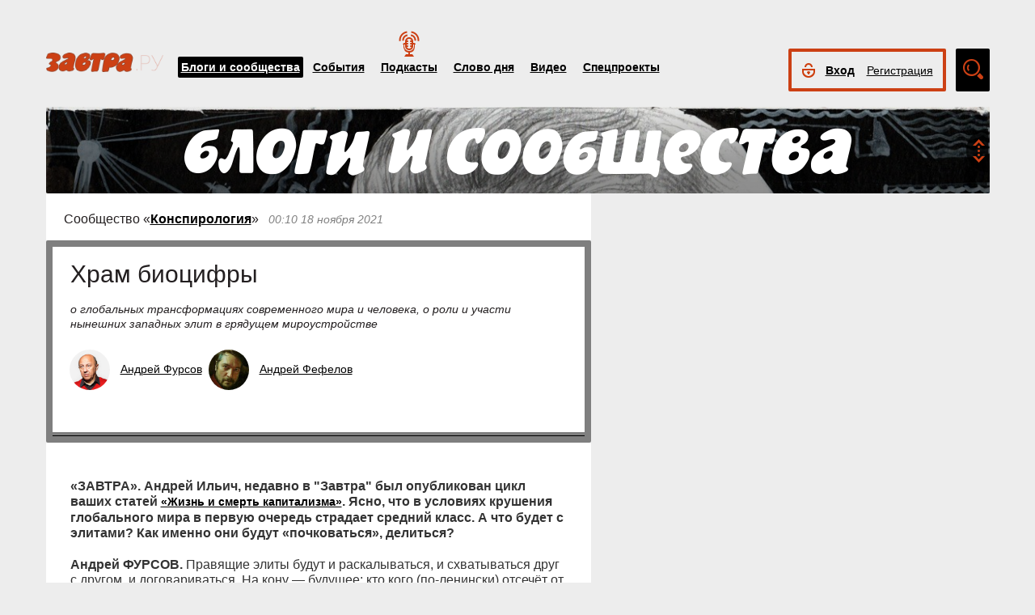

--- FILE ---
content_type: text/html; charset=UTF-8
request_url: https://zavtra.ru/blogs/hram_biotcifri
body_size: 28921
content:
<!DOCTYPE HTML>
<html prefix="og: http://ogp.me/ns#">
    <head prefix="og: http://ogp.me/ns# article: http://ogp.me/ns/article#">
        <meta http-equiv="Content-Type" content="text/html; charset=utf-8">
		<title>Храм биоцифры</title>
        <meta name="language" content="ru">
        
<meta property="og:type" content="article" />
<meta property="og:url" content="https://zavtra.ru/blogs/hram_biotcifri" />
<meta property="og:title" content="Андрей Фурсов: Храм биоцифры" />
<meta property="og:description" content="о глобальных трансформациях современного мира и человека, о роли и участи нынешних западных элит в грядущем мироустройстве" />
<meta property="og:image" content="https://zavtra.ru/upl/20000/medium/pic_57279108897.jpg" />
<script type="text/javascript"> </script>
<meta name="yandex-verification" content="050f83f3c09dc0ac" />
<meta name="viewport" content="width=device-width, initial-scale=1, maximum-scale=1, user-scalable=no">
<meta name="verify-admitad" content="aa95d7c1bd" />

<script>
    var indexmob = '';
</script>



<meta name="description" content="о глобальных трансформациях современного мира и человека, о роли и участи нынешних западных элит в грядущем мироустройстве">
        
<link rel="stylesheet" href="/css/bootstrap.css">


<link href="/css/lightbox.css" type="text/css" rel="stylesheet">

<link href="/css/bootstrap-datetimepicker.css" type="text/css" rel="stylesheet">
<link href="/css/jquery.ad-gallery.css" type="text/css" rel="stylesheet">

<link href="/css/dialog.css" type="text/css" rel="stylesheet">

<link rel="stylesheet" href="/css/font-awesome.min.css">

 <link  href="/css/fotorama.css" rel="stylesheet">

 <link href="/css/template.css?2024061501" type="text/css" rel="stylesheet">


	<link rel="stylesheet" type="text/css" href="/player/css/metalic.css?2020091401" />

<script type="text/javascript" src="/js/jquery-3.2.1.min.js"></script>
<script type="text/javascript" src="/js/jquery-ui.min.js"></script>

	<script type="text/javascript" src="/player/js/jsmediatags.min.js"></script>
	<script type="text/javascript" src="/player/js/circleplayer.js"></script>
	<script type="text/javascript" src="/player/js/textscroller.js"></script>
	<script type="text/javascript" src="/player/js/new.js"></script>

 <link href="/css/media-template.css?2020091401" type="text/css" rel="stylesheet">


<link href="/css/adv_stl.css" type="text/css" rel="stylesheet">

<script type="text/javascript" src="/js/moment-with-locales.min.js"></script>
<script type="text/javascript"> var enddate = true;</script>

<script type="text/javascript" src="/js/core.js"></script>

<script type="text/javascript" src="/js/lightbox.js"></script>


<script type="text/javascript" src="/js/transition.js"></script>
<script type="text/javascript" src="/js/touch.js"></script>


<script type="text/javascript" src="/js/bootstrap-datetimepicker.min.js"></script>

<script type="text/javascript" src="/js/jquery.ad-gallery.js"></script>


<script type="text/javascript" src="/js/bootstrap.js" ></script>


<script type="text/javascript" src="/js/dialog.js"></script>

	
<script src='https://www.google.com/recaptcha/api.js?hl=ru' async defer></script>


<script src="https://yastatic.net/pcode/adfox/loader.js" crossorigin="anonymous"></script>
<!-- Yandex.RTB -->
<script>window.yaContextCb=window.yaContextCb||[]</script>
<script src="https://yandex.ru/ads/system/context.js" async></script>



		<link href="/css/search_new.css?20230217" type="text/css" rel="stylesheet"/>
    </head>
    <body>
	
        


<script type="text/javascript" src="/js/calendar_kdg.js " ></script>


    <div id="layer1" class="container-fluid">

			
    <div id="main_head1" class="container">
		              	                  	  		<header>
		
	
	<div id="top_nav_bar" class="row ">
	<div class="container"><div class="row ">
	  <div class="col-xs-12">
		<div class="navbar_search_m_contener hidden-sm hidden-md hidden-lg">
			<div class="navbar_search_m">
				<div class="search_m_line">
				<input class="search_field" name="search_string" maxlength="30" value="Что будем искать?" onblur="if (this.value=='') this.value='Что будем искать?';" onfocus="if (this.value=='Что будем искать?') this.value='';" type="text">
				</div>
				<div class="search_m_butt"></div>
			</div>
		</div>
		
		<button class="navbar-toggle" type="button" data-toggle="collapse" data-target=".navbar-collapse">
			<span class="sr-only">Toggle navigation</span>
			<span class="icon-bar"></span>
			<span class="icon-bar"></span>
			<span class="icon-bar"></span>
		</button>
		
		<div id="top_logo"  >
			<a class="nlink" href="/"><img src="/images/Logo_zavtra.png" width="145px" alt="Газета Завтра"></a>
		</div>
		
		<div id="top_nav" class="navbar-collapse collapse" >
			  <div class="top_nav_menu_content">
							<div class="top_menu_link topmenu_hl"><a href="/blogs">Блоги и сообщества</a></div>
				<div class="top_menu_link "><a href="/events">События</a></div>
								<div class="top_menu_link poda"><a href="/podcasts">Подкасты</a></div>
								<div class="top_menu_link "><a href="/word_of_day">Слово дня</a></div>
			  <!-- <div class="top_menu_link "><a href="/head-on">Вопрос в лоб</a></div> -->
				<div class="top_menu_link "><a href="/live">Видео</a></div>
				<div class="top_menu_link "><a href="/special">Спецпроекты</a></div>
				
								
				
								<div class="top_menu_link bordertop hidden-sm hidden-md hidden-lg">
					<div id="top-login-block">
		    			
						<div class="noLogin">
							<div id="login-ico"></div>	
							<div id="top_login_link">
								<a href="#login_form_bm" data-toggle="modal">Вход</a>
							</div>
							<div id="top_reg_link">
								<a href="#register_form_bm" data-toggle="modal">Регистрация</a>
							</div>
						</div>
					</div>
				</div>	
							  </div>	
			</div>
			
	</div></div></div>
	<div class="col-xs-12">
	<div style="float: right; margin-top: -53px;">
	<div id="top-login-block" ><div id="top-login-block-sec">
		    			
						
			<div class="noLogin hidden-xs">
				<div id="login-ico"></div>	
				<div id="top_login_link" >
					<a href="#login_form_bm" data-toggle="modal" >Вход</a>
				</div>
				<div id="top_reg_link" >
				    <a href="#register_form_bm" data-toggle="modal" >Регистрация</a>
				</div>
			</div>
			
						
	</div></div>

	<div id="top_search" class="hidden-xs"></div>
	<div id="top_search_line" class="hidden-xs">
		<div class="main_search_box">
			<input class="search_field" name="search_string" maxlength="30" value="Поиск по материалам сайта" onblur="if (this.value=='') this.value='Поиск по материалам сайта';" onfocus="if (this.value=='Поиск по материалам сайта') this.value='';" type="text">
		</div>
		<div class="main_search_button">
			<a href="javascript:SearchButt('#top_search_line .main_search_box input')"></a>
		</div>
		<div class="top_advser_link"><a href="/search">Расширенный<br>поиск</a></div>
	</div>
	</div>	
		
	</div>
	</div>
	
	</header>

    
     <div id="main_content1">
	   <div class="ispacer_sm"></div>
	
<div id="content_blogs">


<div class="row"><div class="col-xs-12">
	<div id="headerBlock" class="modul-img">
	<div class="main_img"><img src="/upl/20000/pic_475349ce2da.jpg" alt=""></div>
	<div class="toOpen"></div>
	<div class="headerTitle">
		<a href="/blogs"><img alt="" src="/images/blogscommunity.png"></a>
	</div>
	<div class="headerInfo hideo">
	<a href="https://zavtra.ru/blogs/tajna_chisel">Тайна чисел</a>
	</div>
	</div>
</div></div>

  
	<div class="row">
		<div class="col-md-9 col-lg-7 contentblock">
				
																				
					
					


						<div class="header-block">
														<span class="header__category">
							Сообщество «<a href="/blogs/communities/konspirologiya">Конспирология</a>»
							</span>
							<span class="header__data">
																	00:10
																																		18 ноября 2021
																								</span>
														
						</div>
					  <div id="article__header">
												<div class="header__title">
							<h1>Храм биоцифры</h1>
						</div>
						<div class="header__anonse">
						о глобальных трансформациях современного мира и человека, о роли и участи нынешних западных элит в грядущем мироустройстве
						</div>
						
						<div class="header__authors">	
							<div class="nbox_big_opl">
										<ul>
											<li>
													<span class="avtor-img"><a href="/blogs/authors/33"><img src="/authors/avatar/fursov.PNG" alt=""></a></span>
													<span class="avtor-name"><a href="/blogs/authors/33">Андрей Фурсов</a></span>
											</li>
																																	<li>
													<span class="avtor-img"><a href="/blogs/authors/1836"><img src="/upl/1836/avatar/pic_98808c6d.jpg" alt=""></a></span>
													<span class="avtor-name"><a href="/blogs/authors/1836">Андрей Фефелов</a></span>
											</li>
																																</ul>
							</div>
						</div>
						<div class="clearfix"></div>
						<div class="header__bottom">	
							<div class="header__info">
																<!--span class="info__comments">5</span-->
																																<div class="clearfix visible-xs"></div>
								<!--span class="like">
									<span class="header">Оценить статью:</span>
									<span data="up"  ><i class="fa fa-plus"> </i><span>6 </span></span>
									<span data="down"  ><i class="fa fa-minus"></i><span> </span></span>
								</span-->	
							</div>
							<div class="clearfix visible-xs"></div>
							<div class="bottom_but">
														<div class="ispacer"></div>
														</div>
							
						</div>
						<div class="ispacer"></div>
												<div class="header__poster">
															<img />
														
						<!-- div class="header__poster_desc">Фото: <a href="#">ссылка</a></div> -->
						</div>
											</div>
					  <div class="article__content">
						<!-- Yandex.RTB R-A-1977711-13 -->
						<div id="yandex_rtb_R-A-1977711-13"></div>
						<script>window.yaContextCb.push(()=>{
						  Ya.Context.AdvManager.render({
							renderTo: 'yandex_rtb_R-A-1977711-13',
							blockId: 'R-A-1977711-13'
						  })
						})</script>
													<p><strong>&laquo;ЗАВТРА&raquo;. Андрей Ильич, недавно в &quot;Завтра&quot; был опубликован цикл ваших статей <a target="_blank" rel="nofollow" href="https://zavtra.ru/blogs/zhizn_i_smert_kapitalizma">&laquo;Жизнь и смерть капитализма&raquo;</a>. Ясно, что в условиях крушения глобального мира в первую очередь страдает средний класс. А что будет с элитами? Как именно они будут &laquo;почковаться&raquo;, делиться?</strong></p><p><strong>Андрей ФУРСОВ.</strong> Правящие элиты будут и раскалываться, и схватываться друг с другом, и договариваться. На кону &mdash; будущее: кто кого (по-ленински) отсечёт от него. Раскол элит идёт сразу по нескольким линиям: по положению в пирамиде мировой экономической системы (борьба между стадиальными фракциями господствующего класса), по клановым и &mdash; в меньшей степени &mdash; страновым принадлежностям. Есть и количественная сторона дела.</p><p>Нынешняя мировая экономическая пирамида представляет собой следующее (в нескольких статьях это хорошо показала Елена Сергеевна Ларина). Верх &mdash; 3&ndash;5% &mdash; занимают так называемые эксисты (от английского слова access &mdash; доступ). Речь идёт о БигТехе &mdash; об информационных платформах типа &quot;Гугла&quot;, &quot;Майкрософта&quot; и других, контролирующих социальные сети, информационные потоки, интернет вещей и т.п.</p><p>Следующий &laquo;этаж&raquo; &mdash; финансиалистский; это та часть &laquo;финансового&raquo; капитала, которая в значительной степени ориентирована на эксизм, что не исключает острых противоречий с ним; слово &laquo;финансовый&raquo; взято в кавычки не случайно: в нынешних условиях, когда можно печатать триллионы ничем не обеспеченных долларов, деньги утратили четыре из своих пяти функций (по мнению некоторых &mdash; все пять) и перестали быть деньгами в строгом смысле слова, а финансовый капитал &mdash; финансовым, это нечто другое.</p><p>Третий &laquo;этаж&raquo; &mdash; то, что Зб. Бжезинский назвал технотроникой; этот сектор расцвёл в самом конце ХХ века. Зона именно технотроники &mdash; главное &laquo;поле охоты&raquo; наиболее современных и крупных корпораций, успешно конкурирующих с &laquo;чисто промышленными&raquo;. Ещё ниже &mdash; промышленный сектор (и промышленный капитал), который и создал &laquo;великую Америку&raquo; 1930&ndash;1980-х годов, величие которой хотел вернуть Трамп. По сути, к этому сектору и капиталу, к реальной (или физической, как назвал её вслед за Побиском Кузнецовым Линдон Ларуш) экономике финансиализм (не путать с классическим финансовым капиталом) отношения не имеет: он, как и эксизм, ориентирован на невещественное, то есть в физическом смысле не существующее и часто ничем не обеспеченное. Ещё ниже &mdash; сельскохозяйственный сектор, представленный как агропромышленными корпорациями, так и в ещё большей степени малым и средним фермерским бизнесом и кооперативами.</p><p>С некоторым упрощением можно сказать, что в борьбе за будущее между &laquo;этажами&raquo; пирамиды эксисты и финансиалисты, реализующие себя как наднациональная (надгосударственная), а следовательно, ультраглобалистская сила, нередко в союзе с технотронщиками, выступают против промышленников и аграриев. Объект их уничтожения &mdash; &laquo;великая Америка&raquo;. Нельзя сказать, что промышленники и в ещё большей степени технотронщики не оперируют на глобальном уровне: среди них хватает сторонников глобализма. Однако надо различать глобалистов и ультраглобалистов. Первые заинтересованы в сохранении государства (а следовательно, по социально-экономической логике, среднего слоя, национального рабочего класса), но под контролем традиционных международных институтов: МВФ, Всемирного банка и т.п. Ультраглобалистам в мире, построенном в соответствии с их интересами и по их лекалам, государство вообще не нужно, их мир должен состоять из мегакорпораций: нового издания британской Ост-Индской компании, из Венеций размером с макрорегион. А потому традиционные международные институты, включая ООН, им не нужны, равно как и средний слой &mdash; только верхи и низы (то, что социологи называют &laquo;обществом 20:80&raquo;).</p><p>На все эти конфликты между стадиально-историческими фракциями капиталистов и группами, прежде всего эксистами, выгрызающимися из капитализма подобно Чужим из чьих-то тел, как в известном фильме, накладывается борьба различных наднациональных клановых группировок, закрытых наднациональных структур мирового согласования и управления и даже оккультных обществ.</p><p>Наконец, последнее по счёту, но не по значению &mdash; количественный аспект. Ещё в 2008&ndash;2010 годах клиодинамик Пётр Турчин спрогнозировал на конец 2010-х годов пик цикла перепроизводства (переизбытка) элиты в США с последующей логической необходимостью сброса её части с &laquo;корабля Истории&raquo;, почти по О&rsquo;Генри: &laquo;Боливару не снести двоих&raquo;. Таким образом в США к &laquo;качественным&raquo; сторонам внутриэлитного раскола добавляется &laquo;количественный&raquo; аспект. Отчасти это похоже на СССР второй половины 1970-х &mdash; первой половины 1980-х годов, когда &laquo;застой&raquo;, то есть господство горизонтальной административной мобильности над вертикальной, создал закупорку каналов для разбухшей (&laquo;образованные просто одолели&raquo; &mdash; пел Михаил Иванович Ножкин) элиты.</p><p>Таким образом, мы имеем целый букет острых межклассовых и внутриклассовых противоречий:</p><p>&mdash; между низами и средним слоем, с одной стороны, и верхами &mdash; с другой;</p><p>&mdash; внутри верхов между различными фракциями;</p><p>&mdash; внутри фракций и поверх их барьеров между кланами.</p><p>На всё это накладываются расовые проблемы. Осенью 1989 года Иммануил Валлерстайн, будучи у меня в гостях, заметил, что Америку ждёт своя перестройка, только она скорее всего будет более кровавой. На мой вопрос &laquo;почему?&raquo; он ответил: потому что здесь классовое тесно переплетено с расовым, а на вопрос, когда, по его мнению, это произойдёт, прищурившись, сказал: &laquo;Не позже 2020 года&raquo;.</p><p>По сути, сегодня в мире сложилась революционная ситуация, обусловленная терминальной фазой системного кризиса капитализма и рождением новых, уже некапиталистических/посткапиталистических форм эксплуатации и отчуждения.</p><p><strong>&laquo;ЗАВТРА&raquo;. А есть на Западе исследования, посвящённые этим формам?</strong></p><p><strong>Андрей ФУРСОВ.</strong> Их немного, и одно из таких мы сегодня не раз вспомним. Это работа Шошаны Зубофф &quot;Эра надзорного капитализма. Борьба за человеческое будущее на новой границе власти&quot; (Zuboff Sh. Age of Surveillance Capitalism. The Fight for a Human Future at the New Frontier of Power. L., 2019). Хотя Зубофф по старинке, по инерции называет новую форму капитализмом &mdash; надзорным капитализмом (далее &mdash; НК), то, что она описывает, к капитализму имеет мало отношения, и её эмпирический анализ это хорошо показывает.</p><p>Напомню, что в основе капитализма лежит капитал, то есть овеществлённый труд, реализующий себя как самовозрастающая стоимость, а потому становой хребет капитализма как системы &mdash; частная собственность на вещественные факторы производства. При всём их значении невещественные факторы производства: социальные (поведение, отношения и т.п.) и духовные (ценности, информация и т.п.), &mdash; при капитализме вторичны, не являются не только системообразующими и доминирующими, но даже ведущими. Что же касается НК, то, как подчёркивает Зубофф, в его основе контроль именно над невещественным, над средствами модификации поведения: над социальными сетями, информацией, потребностями, а не над средствами производства (она имеет в виду в данном случае именно вещественные факторы производства). А это уже не капитализм.</p><p>Главный фактор, который отчуждается БигТехом и контролируется им, &mdash; человеческое поведение. И если капитализму предшествовало первоначальное накопление капитала, то у истоков, в основе посткапитализма (ранней формой и является то, что Зубофф неточно назвала НК) &mdash; &laquo;накопление поведенческого капитала&raquo;. Расшифровывается этот тип накопления так: продукты &quot;Гугл&quot;, &quot;Майкрософт&quot;, &quot;Фейсбук&quot; не являются объектами стоимостного обмена, здесь не создаются конструктивные отношения &laquo;производитель &mdash; потребитель&raquo;, здесь &laquo;наше поведение, привычки и опыт упаковываются таким образом, что они служат чужим интересам. Человек становится сырьём&raquo;. Причём не в качестве тела, как при рабовладении, и не в качестве приложения к земле, как при феодализме, а как социально-духовное, социально-гомогенное целое, человек как целостное существо в единстве целей, ценностей и потребностей, которые формулируются, навязываются, отчуждаются и контролируются властелинами новых &laquo;колец всевластия&raquo; &mdash; поведенческих. Если промышленный капитал, поясняет Зубофф, процветал за счёт природы (как естественной, так и искусственной, добавлю я), то новый &laquo;информационный строй&raquo; &mdash; за счёт человеческой природы.</p><p>Создавая &laquo;средства модификации поведения&raquo;, платформы не столько навязывают определённые нормы поведения (хотя и это тоже), сколько формируют поведение с заданными коммерческими и политическими результатами, вырабатывают у человека предсказуемое поведение, то есть дрессируют его. &laquo;Интернет вещей&raquo; &mdash; важнейший элемент НК: здесь происходит комбинация социальной инженерии, психологии, физики, биологии и электроники. Люди превращаются в стандартизированные поведенческо-потребительские группы, то есть в обезволенные человеческие стада. При этом Большие данные (Big Data) обеспечивают наблюдение и контроль над такими сторонами и формами поведения, которые раньше невозможно было отследить в принципе.</p><p><strong>&laquo;ЗАВТРА&raquo;. Как говорится, хайтек-технологии переросли в хайхьюм-технологии.</strong></p><p><strong>Андрей ФУРСОВ.</strong> Именно так. Новый &laquo;информационный строй&raquo; вызревал всю последнюю четверть, а возможно, и треть ХХ века. В середине 1970-х годов всерьёз забуксовала кейнсианская экономика, и мировая верхушка поняла: дальнейшее промышленное развитие, а следовательно, и индустриальный капитализм, укрепляют позиции среднего слоя, превращают государство всеобщего собеса (welfare state) и демократические институты в мощное орудие левых партий. И была сделана ставка на смену господствующей социально-экономической идеологии &mdash; с кейнсианской на неолиберальную; началось &laquo;восстание элит&raquo; (К. Лэш), орудием которых стали &laquo;люди второго Модерна&raquo;: активистки феминистского разлива, вечно недовольные студенты-троечники, разношёрстные маргиналы-бездельники, которые свою нелюбовь к труду перенесли на рабочих, мигранты. Так называемый второй Модерн &mdash; это на самом деле не нечто самостоятельное, а продукт разложения &laquo;первого Модерна&raquo; (&laquo;второго Модерна&raquo;, как и &laquo;не первой свежести&raquo; не бывает), так же как новые &laquo;левые&raquo; &mdash; продукт разложения левого движения, а неомарксизм &mdash; марксизма. Люди &laquo;второго Модерна&raquo; &mdash; это объективно люди второго цивилизационного сорта, то, что англосаксы называют social trash. То, что было мусором в эпоху цветущего, &laquo;первомодерного&raquo; капитализма, всплыло волею верхушки на поверхность как нечто важное. Столетний миллиардер-норвежец в романе Ю. Козлова &laquo;Новый вор&raquo; об этом говорит так: &laquo;Самая передовая и активная сила общества теперь &mdash; идеальный, классический, убираемый во все предшествующие времена человеческий мусор: геи, лесбиянки, педофилы, ненавистники семьи и религии, скотоложцы, ювенальные юристы, сектанты, извращенцы, мультикультуралисты и прочее отребье. Мусор к мусору&hellip; думай сам, как жить в мусоре, не превращаясь в мусор&raquo;.</p><p>Именно тех, кого смачно приложил норвежец, элиты и бросили против &laquo;людей первого Модерна&raquo; &mdash; рабочих и &laquo;мидлов&raquo;, с их помощью и был совершён неолиберальный поворот. Ясно, что в перспективе всей этой социальной шушере &laquo;второго Модерна&raquo; никакой Модерн и вообще ничего не светит, им уготована помойка Истории, в лучшем случае &mdash; зона прекариата в постмодерне, демонтаж демократических институтов. Люди &laquo;второго Модерна&raquo;, которых прикормленные социологи объявили новыми революционерами в противовес &laquo;устаревшим старым&raquo; &mdash; ударная сила той самой &laquo;раздемократизации Запада&raquo;, о необходимости которой столько говорили авторы написанного в 1975 году по заказу Трёхсторонней комиссии доклада &laquo;Кризис демократии&raquo;.</p><p><strong>&laquo;ЗАВТРА&raquo;. Ну и конечно, новые задачи потребовали новых социально-психологических технологий.</strong></p><p><strong>Андрей ФУРСОВ. </strong>Именно на рубеже 1960&ndash;1970-х годов в США всерьёз начались разработки методов и техник контроля над поведением человека. Это, например, телеметрические опыты Р. Стюарта Маккея; неслучайно именно в 60&ndash;70-е годы были предсказаны многие из сегодняшних контролирующих практик. Достаточно вспомнить книги &quot;Год 2000&quot; (1967) директора Гудзоновского института предсказания будущего Германа Кана (кстати, он послужил прототипом доктора Стрейнджлава в знаменитом фильме Стэнли Кубрика) и &quot;Автономная технология&quot; (1977) политолога Лэнгдона Винера. Уже тогда, полсотни лет назад, у многих в США возникло чувство тревоги по поводу распространения в обществе психотехник контроля над поведением и подавления свободы воли. Речь, помимо прочего, шла и о цэрэушном проекте &quot;МК-Ультра&quot;, в котором не афишируемую, но значительную роль играли вывезенные американцами в 1945&ndash;1946 годах немецкие психологи и психиатры (около 900 человек, среди них было немало нацистов, ставивших опыты в концлагерях).</p><p>Дело дошло до того, что в 1971 году, реагируя на тревожные настроения в обществе, сенатский подкомитет по конституционным правам с участием весьма известных лиц (Сэм Эрвин, Эдвард Кеннеди, Роберт Бирд и др.) начал многолетнее расследование программ, направленных на предсказание, контроль и модификацию человеческого поведения. Эти сенаторы и подумать не могли, с чем столкнутся их соотечественники в XXI веке, а ведь идейное обоснование этого &laquo;с чем&raquo; появилось в том же 1971 году. Знаменитый психолог-бихевиорист Беррес Скиннер опубликовал книгу &quot;За пределами свободы и достоинства&quot;. Критики сразу же окрестили её &laquo;К рабству и унижению&raquo;, поскольку речь в ней &mdash; ни много ни мало &mdash; шла о необходимости отказа от ряда ценностей, в частности, от свободы, приватности &mdash; привет цифровизаторам будущего. Кстати, в 1971 году и Шваб выпустил книгу &quot;Управление современным предприятием в машиностроении&quot;, где впервые поднял тему стейкхолдерского капитализма, а самих стейкхолдеров определил как &laquo;вторичных участников огромного коммерческого проекта&raquo;.</p><p>В начале 1970-х все эти события: первый доклад Римскому клубу, книги известного психолога Скиннера и никому неизвестного тогда Шваба, &mdash; не то, чтобы прошли незамеченными, но никто не увидел в них те злые семена, из которых вырастут &laquo;цветы зла&raquo; начала XXI века.</p><p><strong>&laquo;ЗАВТРА&raquo;. Есть ли точная дата, когда распустились &laquo;ядовитые цветочки&raquo;?</strong></p><p><strong>Андрей ФУРСОВ.</strong> Все даты такого рода условны. Зубофф моментом рождения НК считает не 11 сентября 2001 года, а 9 августа 2011 года. В этот день произошли три события, на первый взгляд, совершенно не связанные между собой, но сложившиеся в пазл: Apple обошла компанию Exxon Mobil в качестве высококапитализированной корпорации; в Лондоне произошёл бунт феминисток-активисток, студентов и &laquo;цветных&raquo;, усмирять которых вышли 16 тыс. полицейских; в Испании на улицы вышли толпы людей, потребовавшие от &laquo;Гугла&raquo; соблюдать их &laquo;право на забвение&raquo;, то есть перестать лезть в их частную жизнь, используя их персональные данные.</p><p>По поводу лондонских событий 9 августа 2011 года одна &laquo;социологиня&raquo; заметила, что это был гнев тех людей, которые хотят быть частью среднего класса, а их туда не пускают. Верно, замечу я, но добавлю: и не пустят их, дурилок картонных, а используют и выбросят &mdash; многих уже выбросили. Неолиберальной экономической системе, позднему капитализму, а тем более посткапитализму средний класс (слой) вообще не нужен, как и демократические институты. Их изживание, а с какого-то момента &mdash; уничтожение, встроены в логику эволюции позднего капитализма. Тома Пикетти в книге &laquo;Капитал в XXI веке&raquo; (2013 г.; переведена на русский язык, рекомендую!) сформулировал общий закон накопления: при капитализме прибыль на капитал обгоняет темп экономического роста, в политике это ведёт к антидемократическому строю. На поздней стадии развития капитализма рост прибыли уходит в такой отрыв от темпов экономического роста, что, во-первых, начинает блокировать сам экономический рост: хозяевам системы он, по сути, перестаёт быть необходимым, то есть падение темпов экономического роста в позднем капитализме связано не столько с техникой и научно-техническим прогрессом самими по себе, сколько с капиталом как таковым. Во-вторых, с определённого момента капитал начинает уничтожать институты буржуазной демократии и как бы возвращается во времена своей людоедской молодости, в XVII&ndash;XVIII века, приобретая откровенно антисоциальный характер. Как верно заметила Зубофф, &laquo;капитализм нельзя есть сырым; как сосиску, его надо варить, то есть обрабатывать демократическими институтами. Поскольку сырой капитализм антисоциален&raquo;. Это распространяется на все версии капитализма, особенно на ту кланово-олигархическую, коррупционно-криминальную, которая оформилась в РФ после 1991 года.</p><p>Пикетти называет формирующийся на нынешнем Постзападе строй &laquo;патримониальным неофеодализмом&raquo;. На мой взгляд, этот термин столь же неточен, как и НК. Ранний феодализм &mdash; это частичная власть над телом человека, развитый &mdash; только земельная собственность. &quot;Гугл&quot;, &quot;Майкрософт&quot; и др. отчуждают не волю человека по отношению к внешнему объекту, а его самого вместе с этой волей, внутренне обезволивая, навязывая ценности, контролируя потребление и поведение. Человеку навязывают то, что он должен хотеть, меняя его потребленческие привычки и его идентичность как потребителя, причём навязчиво и агрессивно. Я забил как-то раз в поисковик слово &laquo;ванна&raquo;, мне нужно было поменять старую &mdash; так мне потом несколько месяцев приходили предложения от разных фирм. Да что там поиск! В разговоре при включённом смартфоне упомянул, что мне нужно кое-что купить для ремонта &mdash; со следующего дня мою почту завалили рекламой именно этих товаров.</p><p><strong>&laquo;ЗАВТРА&raquo;. На эту же тему недавно был примечательный скандалец: Андрей Нечаев, бывший министр правительства Гайдара,<a target="_blank" rel="nofollow" href="https://www.facebook.com/permalink.php?story_fbid=4602199043144504&amp;id=1108098389221271"> опубликовал в соцсети пост</a>, &laquo;разоблачающий&raquo; нашу газету, где заявил, что загуглил сайт &quot;Завтра&quot;, а ему тут же стали предлагать (представляете, ужас, патриотическая газета!)&hellip; девушек по вызову! Ему комментаторы тут же объяснили, что это контекстная реклама, которая всегда предлагает то, что вы, вообще-то, ищете.</strong></p><p><strong>Андрей ФУРСОВ.</strong> Стало быть, сам себя и разоблачил?</p><p><strong>&laquo;ЗАВТРА&raquo;. Скриншот имеется, это всё ходит сейчас по сетям. Смешно, но, к сожалению, это реальность. Что касается демократии, если она исчезает, то легитимность власти оказывается под большим вопросом. Кто такая власть тогда? Тут и появляется та самая тайная власть &mdash; власть манипуляции. Для неё не нужна никакая легитимность.</strong></p><p><strong>Андрей ФУРСОВ. </strong>Первопроходцем тут была корпорация &quot;Гугл&quot;, поскольку её владельцы в 2004 году начали сканировать частную gmail-переписку в целях использования её для рекламы. В 2007 году &quot;Фейсбук&quot; запустил проект Beacon в качестве, как было заявлено, нового способа социального распространения информации. На самом же деле Beacon позволил рекламщикам &quot;Фейсбука&quot; отслеживать действия пользователей интернета, раскрывая их покупки без их разрешения. Это привело многих людей в ярость. Была знаменитая скандальная история с Джонатаном Трентом. Он купил бриллиант подруге, а через несколько часов ему позвонил приятель и поздравил его с помолвкой: информация о покупке утекла в сеть. После скандала Марк Цукерберг Beacon закрыл. Однако это было лишь временное отступление: дальше Цукерберг просто ввёл новый сервис и уже в 2010 году заявил: &laquo;Приватность более не является нормой&raquo;. Возник новый вид власти, не просто экономической, а социально-гомогенной по сути, лишающей человека статуса гражданина. Зубофф обратила на это внимание, отметив, что citizens (&laquo;граждане&raquo;) превращаются в netizens (&laquo;сетеграждан&raquo; &mdash; от net &laquo;сеть&raquo;); хотя, скорее, речь должна идти уже о подданных. Насельники сети исходно лишены права на приватность &mdash; Homo deprivaticus. Всякий вход в сеть означает, что приватность в перспективе отменяется.</p><p><strong>&laquo;ЗАВТРА&raquo;. Как в стеклянном городе из романа Замятина &quot;Мы&quot;.</strong></p><p><strong>Андрей ФУРСОВ.</strong> Похоже. При этом границы того, что Зубофф назвала НК, очень трудно распознать, находясь вне цифровой среды, что хорошо коррелирует с неолиберальной идеологией. И опасности, которые он несёт, являются принципиально новыми. Например, купил человек смартфон или компьютер. Казалось бы, замечательно, какое нужное средство! Но тут-то человек и превращается в &laquo;прибавочный поведенческий продукт&raquo;. Поведение купившего компьютер человека, то есть в значительной степени он сам, становится прибавочным продуктом. Только отчуждается в качестве прибавочного продукта не рабочее время человека, а он сам, его поведение, его потребности, вкусы, формирующие его поведение, которое можно &laquo;подредактировать&raquo;.</p><p>Человека обволакивает паутина &laquo;потребленческой&raquo; информации. Это уже не только новый тип эксплуатации, а новый тип отчуждения человека посредством очередного, всё более захватывающего, удачного &laquo;девайса&raquo; (гаджета), сливающегося с человеком, &mdash; причём не понятно, что тут главное, что к чему прилагается: устройство к человеку или человек к устройству. Какой тут неофеодализм! Эти штуки держат за горло покруче любых феодальных &laquo;пут&raquo;. Раньше на том же Западе важна была твоя земля, а вопросами поведения или следования религиозным практикам занималась инквизиция. Системы производственных отношений это не касалось. Сегодня то, что раньше, включая капитализм, носило внепроизводственный характер (культура, поведение) или не входило внутрь материального (&laquo;вещественного&raquo;) производства, становится объектом присвоения, а следовательно, объектом производственных отношений, не просто внедряясь в материальное производство, а становясь его решающим нематериальным фактором, который определяет стоимость материальных (вещественных) объектов.</p><p>В работе &quot;Поднимай и вставай. Источники финансирования вашего стартапа в эру цифровой трансформации и блокчейна&quot; (Raise and Rise. Funding Sources for Your Startup in the Era of Digital Transformation and Blockchain. Los Angeles, 2020) Виктория Сильченко подчёркивает, что сегодня именно интеллектуальная собственность (т.е. невещественные факторы производства) является самым ценным активом большинства крупных американских компаний. Стоимость их нематериальных активов оценивается в 20&ndash;25 трлн долларов. Если учесть, что в 2019 году индекс S &amp; P 500 был оценён, как пишет Сильченко, почти в 27 трлн долларов, то &laquo;сейчас мы живём в эпоху, когда 85&ndash;90% рыночной капитализации формируется за счёт нематериальных активов&raquo;, то есть таких, которые не имеют физической субстанции, &mdash; нечто вроде оставшейся улыбки исчезнувшего Чеширского Кота.</p><p>Субъектом присвоения невещественного выступают &quot;Гугл&quot;, &quot;Майкрософт&quot;, комплекс прочих платформ, образующих Матрицу. Они собирают данные о наших покупках, перемещениях, контактах, эстетических пристрастиях. Формируется человек, приспособленный к следящему &laquo;поисковику&raquo; и зависимый от него. Ларри Пейдж, один из основателей &quot;Гугл&quot;, как-то сказал: <em>&laquo;Люди создают и оставляют огромное количество данных о себе своими поисками, кликами. И это можно использовать&raquo;.</em> Жизнь человека превращается в совокупность кликов, сначала отслеживаемых, а со временем направляемых/диктуемых эксистской платформой.</p><p>Очень важно вслед за Зубофф подчеркнуть: НК как таковой не вытекает с необходимостью из цифровой технологии, которая сама по себе нейтральна. Его создала определённая группа людей в определённых интересах в определённых времени и месте. Он &mdash; социально-экономическая конструкция, а не просто технология; эта конструкция определяет технологию, а не наоборот. Это лишний раз говорит о том, насколько неадекватна схема так называемых технологических укладов для объяснения реальности. Технологический уклад есть следствие социальной системы, её функция. Определённые социальные системы порождают определённую технологию. Но не наоборот. А изобретение &quot;Гуглом&quot; необходимого ему способа изъятия (Зубофф использует слово dispossession, отчуждение) продукта &mdash; определённого типа поведения, поведенческого прибавочного продукта, говорит, что речь идёт о новом типе экономики и общества. Если массовое производство стремилось создать новые источники спроса, то здесь всё обстоит иначе. Тот же &quot;Гугл&quot;, естественно, строит бизнес вокруг растущего спроса рекламщиков. Человек, который, сидя за компьютером, что-то себе заказывает, думает, что это он потребитель. Однако &mdash; нет, он лишь сырьё, сливщик информации. А реальный потребитель &quot;Гугл&quot; &mdash; рекламщик. Отсюда эта странная атмосфера закрытости и секретности на ведущих мировых интернет-сервисах. Покруче, чем в НАСА или АНБ.</p><p><strong>&laquo;ЗАВТРА&raquo;. Контроль и секретность.</strong></p><p><strong>Андрей ФУРСОВ. </strong>И идейная артподготовка.</p><p><strong>&laquo;ЗАВТРА&raquo;. О чём конкретно речь?</strong></p><p><strong>Андрей ФУРСОВ.</strong> Историки знают, что утопии были не только фактом литературной жизни, но и оружием в психоисторической борьбе/войне. Они выполняли психо- и социоинженерную функцию, задавая тип и &laquo;коридор&raquo; прогнозирования, определяя направления социальной (геоисторической) проектно-конструкторской деятельности. Одной из задач утопий и &mdash; в равной степени &mdash; антиутопий было не только нарисовать желательный, причём всегда в интересах определённой группы, идеальный для неё образ будущего, но и представить его как неизбежный. Я согласен с теми, кто считает, что многие нынешние схемы цифровизаторов и ультраглобалистов (того же Шваба) &mdash; это утопии (для большей части человечества &mdash; антиутопии), призванные убедить всех в неизбежности их трансгуманистического новонормального мира, в бессмысленности и бесполезности сопротивления ему, то есть подавить волю людей к сопротивлению их &laquo;дивному новому миру&raquo;. Именно поэтому критический анализ этих утопических работ, жёсткое и бескомпромиссное противодействие им &mdash; крайне необходимая новая форма идейной, социальной, цивилизационной и, если угодно, социально-биологической видовой борьбы.</p><p>Своими схемами глобоцифровизаторы программируют и общественное сознание, и научные исследования, которые должны доказать их правоту, неизбежность их мира. Идеологию неизбежности, неизбежничество (inevitabilism) Зубофф считает одним из ментальных, когнитивных орудий цифровизаторов, призванных убедить всех в отсутствии альтернативных вариантов будущего. Например, Шмидт и Коэн в работе &quot;Новый цифровой мир: меняя нации, бизнесы и наши жизни&quot; (The New Digital Age: Transforming Nations, Businesses and Our Lives. New York, 2014) писали, что скоро на Земле всё будет связано друг с другом и никто не сможет этому помешать. Однако, подмечает Зубофф, как только мы подвергнем доктрину неизбежности критическому анализу, она начинает трещать по швам; другими словами, очаг оказывается нарисованным на холсте. На самом деле история носит вероятностный характер, который цифровизаторы, как и свободу воли, отрицают. Свобода воли людей, даже отдельного человека &mdash; это то, что рушит их мир, который они трактуют как автономную надчеловеческую реальность, которая якобы будет управлять человеком. &laquo;Якобы&raquo; &mdash; потому что самой Матрицей всё равно будут управлять люди, использующие её как ширму, подобно тому, как египетские, вавилонские и иные жрецы использовали богов, чью волю они якобы лишь истолковывали и доносили.</p><p><strong>&laquo;ЗАВТРА&raquo;. Другими словами, власть и деньги.</strong></p><p><strong>Андрей ФУРСОВ. </strong>И деньги, причём обеспечиваемые нерыночным способом. Нередко &quot;Гугл&quot; и другие надзорные платформы характеризуются как двусторонние или многосторонние рынки, однако Зубофф категорически отвергает такой подход: <em>&laquo;Это вовсе не рыночные структуры. Рынок &mdash; это маска для них. &quot;Гугл&quot; нашёл способ превращать свои нерыночные транзакции с пользователями в дополнительное &ldquo;сырьё&rdquo; &mdash; производство продуктов для рыночного взаимодействия с их настоящими потребителями &mdash; рекламщиками&raquo;. </em>Иными словами, перед нами не капиталистическая структура и не рыночная, она опровергает рынок и выходит за рамки рыночной экономики. Рынок для неё лишь маска.</p><p><strong>Беседовал Андрей Фефелов</strong></p>
												
						
						
					
						</div>
						<div class="article__bottom">
							<div class="article__tags">
																<h3>Теги события:</h3>
																	<span>
										<span class="artags">мировая элита</span>
									</span>
																	<span>
										<span class="artags">общество</span>
									</span>
																	<span>
										<span class="artags">капитализм</span>
									</span>
																	<span>
										<span class="artags">психология</span>
									</span>
																	<span>
										<span class="artags">цифровизация</span>
									</span>
																	<span>
										<span class="artags">информация</span>
									</span>
																	<span>
										<span class="artags">технологии</span>
									</span>
																	<span>
										<span class="artags">гугл</span>
									</span>
																	<span>
										<span class="artags">фейсбук</span>
									</span>
																	<span>
										<span class="artags">главная</span>
									</span>
																	<span>
										<span class="artags">новый мировой порядок</span>
									</span>
																	<span>
										<span class="artags">интернет вещей</span>
									</span>
																	<span>
										<span class="artags">зубофф</span>
									</span>
																									
							</div>
							<div class="article__share">
							
    		    
				
	<div class="a2a_kit a2a_kit_size_32 a2a_default_style" data-a2a-url="https://zavtra.ru/blogs/hram_biotcifri" data-a2a-title="Андрей Фурсов: Храм биоцифры">
	<a class="a2a_dd" href="https://www.addtoany.com/share"></a>
	<a class="a2a_button_email"></a>
	<a class="a2a_button_vk"></a>
	<a class="a2a_button_telegram"></a>
	<a class="a2a_button_google_gmail"></a>
	<a class="a2a_button_livejournal"></a>
	<a class="a2a_button_print"></a>
	<a class="a2a_button_twitter"></a>
	<a class="a2a_button_viber"></a>
	<a class="a2a_button_odnoklassniki"></a>
	<a class="a2a_button_mail_ru"></a>
	<a class="a2a_button_skype"></a>
	<a class="a2a_button_whatsapp"></a>
	</div>
	<script>
	var a2a_config = a2a_config || {};
	a2a_config.locale = "ru";
	</script>
	<script async src="https://static.addtoany.com/menu/page.js"></script>

							</div>
						</div>
						<script type="text/javascript">
						$(document).ready(function(){
						
						$('.onephoto').each(function(i,elem) {
							$(this).html('');
							var arr = JSON.parse( $(this).attr('data-pg').replace(/\*/g,"\"") );
							//console.log(arr);
							//console.log(arr[0]['url']);
							
							$(this).html('<div class="onephoto_poster"><img alt="" title="'+arr[0]['desc']+'""></div>');
							if ( arr[0]['desc'].length > 0 && arr[0]['desc'] != '' ){
								if ( arr[0]['link'].length > 0 && arr[0]['link'] != '' ){
									$(this).find('.onephoto_poster').append('<div class="poster_description"><a href="'+arr[0]['link']+'">'+arr[0]['desc']+'</a></div>');
								}else {
									$(this).find('.onephoto_poster').append('<div class="poster_description">'+arr[0]['desc']+'</div>');
								}
							}
							
						});
						
						
						
						$('.photogall').each(function(i,elem) {
							$(this).html('');
							var arr = JSON.parse( $(this).attr('data-pg').replace(/\*/g,"\"") );
							
							if (arr.length > 1){
								
																
								$(this).html('<div class="fotorama" data-nav="thumbs" data-width="100%" ></div>');
															
								for (a=0; a<arr.length; a++){
								
																	$(this).find('.fotorama').append('<img data-caption="'+arr[a]['desc']+'" >');
																
										
								
								}
								
							} else {
								$(this).html('<div class="onephoto_poster"><img alt="" title="'+arr[0]['desc']+'""></div>');
								if ( arr[0]['desc'].length > 0 && arr[0]['desc'] != '' ){
									if ( arr[0]['link'].length > 0 && arr[0]['link'] != '' ){
										$(this).find('.onephoto_poster').append('<div class="poster_description"><a href="'+arr[0]['link']+'">'+arr[0]['desc']+'</a></div>');
									}else {
										$(this).find('.onephoto_poster').append('<div class="poster_description">'+arr[0]['desc']+'</div>');
									}
								}
							}
						 });
						 
											
						});
						
						</script>
						<script src="/js/fotorama.js"></script> 					
						
												
												
						<!-- Yandex.RTB R-A-1977711-1 -->
						<div id="yandex_rtb_R-A-1977711-1"></div>
						<script>window.yaContextCb.push(()=>{
						  Ya.Context.AdvManager.render({
							renderTo: 'yandex_rtb_R-A-1977711-1',
							blockId: 'R-A-1977711-1'
						  })
						})</script>
						
						<!-- Yandex.RTB R-A-1977711-6 -->
						<!--div id="yandex_rtb_R-A-1977711-6"></div-->
						<!--script>window.yaContextCb.push(()=>{
						  Ya.Context.AdvManager.render({
							renderTo: 'yandex_rtb_R-A-1977711-6',
							blockId: 'R-A-1977711-6'
						  })
						})</script-->

				


  
		


  
		


  
		


  

					
					
							
		</div>
		<div class="col-md-3 col-lg-5">
			<div class="row">
				<div class="col-sm-4 col-md-12 col-lg-6 ">
										<div class="ispacer"></div>
										<div class="row">
							
				</div>
				  		  
				</div>
				<div class="col-sm-4 col-md-12 col-lg-6   hidden-xs  hidden-sm">
											<div class="ispacer"></div>
						<!-- Yandex.RTB R-A-1977711-2 -->
						<div id="yandex_rtb_R-A-1977711-2"></div>
						<script>window.yaContextCb.push(()=>{
						  Ya.Context.AdvManager.render({
							renderTo: 'yandex_rtb_R-A-1977711-2',
							blockId: 'R-A-1977711-2'
						})
						})</script>
						<div class="ispacer"></div>
						<div class="ispacer"></div>
						<!-- Yandex.RTB R-A-1977711-4 -->
						<div id="yandex_rtb_R-A-1977711-4"></div>
						<script>window.yaContextCb.push(()=>{
						  Ya.Context.AdvManager.render({
							renderTo: 'yandex_rtb_R-A-1977711-4',
							blockId: 'R-A-1977711-4'
						})
						})</script>
						<div class="ispacer"></div>
						<div class="ispacer"></div>
						<!-- Yandex.RTB R-A-1977711-5 -->
						<div id="yandex_rtb_R-A-1977711-5"></div>
						<script>window.yaContextCb.push(()=>{
						  Ya.Context.AdvManager.render({
							renderTo: 'yandex_rtb_R-A-1977711-5',
							blockId: 'R-A-1977711-5'
						  })
						})</script>

				  
		  
		  
		  
		  

									</div>
			</div>
		</div>
	</div>


		<div class="row"><div class="col-xs-12">
	<div class="ispacer"></div>
		<div class="ispacer"></div>
	</div></div>
	<div class="row">
		<div class="col-md-9 col-lg-7 ">
						
		</div>
		<div class="col-md-3 col-lg-5">
					</div>
	</div>
 

	

<div id="mesage" class="modal fade">
  <p class="text"></p>
  <div class="butt"><a rel="modal:close" href="#"><input class="black-button" value="Ок"></a></div>
</div>





	</div> 
	 
	 
	 
	 
		<footer id="footblock" ><div class="row">
			<div class="col-sm-8 col-md-9" >
				<div class="row">
					<div class="col-xs-12">
						<div id="fut_search_line" >
							<div class="main_search_box">
								<input class="search_field" name="search_string" maxlength="30" value="Поиск по материалам сайта" onblur="if (this.value=='') this.value='Поиск по материалам сайта';" onfocus="if (this.value=='Поиск по материалам сайта') this.value='';" type="text">
							</div>
							<div class="main_search_button">
								<a href="javascript:SearchButt('#fut_search_line .main_search_box input')"></a>
							</div>
							<div class="top_advser_link"><a href="/search">Расширенный <span class="hidden-xs"><br></span>поиск</a></div>
						</div>
					</div>
					<div class="col-xs-12">
						<div id="bottom_cp">
							<div class="foot_menu">
								<div class="bot_menu_link"><a href="/blogs">Блоги и сообщества</a></div>
								<div class="bot_menu_link"><a href="/events">События</a></div>
								<div class="bot_menu_link"><a href="/word_of_day">Слово дня</a></div>
								<div class="bot_menu_link"><a href="/live">Видео</a></div>
								<div class="bot_menu_link"><a href="/special">Спецпроекты</a></div>
							</div>
						</div>
					</div>
					<div class="col-xs-12">
						<div class="foot_menu seconds">
							<div class="bot_menu_link"><a href="/about">О нас</a></div>
							<div class="bot_menu_link"><a href="/contacts">Контактная информация</a></div>
							<!--div class="bot_menu_link"><a href="/advertising">Размещение рекламы</a></div-->
							<div class="bot_menu_link"><a href="#"  onclick="partnerarticles();return(false);">Партнёрские материалы</a></div>
							<div class="ispacer null hidden-lg hidden-md hidden-sm"></div>
							<div class="bot_menu_link advens dentv"><a href="https://dentv.ru/">День ТВ</a></div>
							
						</div>
					</div>
				</div>
			</div>
			<div class="col-sm-4 col-md-3" >
				<div class="row">
					<div class="col-xs-12">
						<div class="arhive">
							<div class="header">Новый<br>номер</div> 
							<div class="Zavtra_new_num"><a href='https://zavtra.ru/archive/2025/12/1665'>№51</a></div>
							<div class="issue_link"><a href="https://zavtra.ru/archive">Архив<br>газеты</a></div>
						</div>
					</div>
					<div class="col-xs-12">
						<div class="foot_soc_but">
							 <!-- <span class="gp-share-box"><a href=""></a></span> -->
							<!-- <span class="fb-share-box"><a href="https://www.facebook.com/%D0%97%D0%B0%D0%B2%D1%82%D1%80%D0%B0-1108098389221271/?fref=ts"></a></span> -->
							<span class="tg-share-box"><a href="https://t.me/gazeta_zavtra"></a></span>
							<span class="zn-share-box"><a href="https://dzen.ru/id/5f1db0f593c4900b3ab99297"></a></span>
							<!--span class="tw-share-box"><a href="http://www.twitter.com/ZavtraRu"></a></span-->
							<span class="vk-share-box"><a href="https://vk.com/zavtraru"></a></span>
							<span class="ok-share-box"><a href="https://ok.ru/group/54418037932262"></a></span>
						</div>
						<div class="foot_notice16"><img src="/images/notice16.jpg" alt=""></div>
					</div>
					<div class="col-xs-12">
						<div class="foot_copyright">Все материалы сайта доступны по лицензии:
						<a href="https://creativecommons.org/licenses/by/4.0/deed.ru">Creative Commons Attribution 4.0 International</a></div>
					</div>
				</div>
			</div>
	
		</div></footer>

	
 </div>
 <div id="login_form_bm" class="modal fade">
	<div class="modal-dialog">
	  <form method="POST" onsubmit="return false;" autocomplete="on" action="">
		<div class="modal-content">
		  <div class="modal-header">
			<button type="button" class="close" data-dismiss="modal" aria-hidden="true">×</button>
			<h4 class="modal-title">Авторизация</h4>
		  </div>
		  <div class="modal-body">
				<div class="label">Электронная почта</div>
				<div class="form-input"><input type="text" class="ulogin" name="ulogin"></div>
				<div class="label">Пароль</div>
				<div class="form-input">
					<input type="password" class="upass" name="upass"><div data="upass" class="show-hide"></div>
					<div class="notes"></div>
				</div>
				<div class="label resp_link">
				<a href="#reset_form_bm" data-toggle="modal">Забыли пароль?</a>
				</div>
		  </div>
		  <div class="modal-footer">
			<input type="submit" class="black-button login-send" value="Войти">
		  </div>
		</div>
	  </form>
	</div>
</div>
 <div id="reset_form_bm" class="modal fade">
	<div class="modal-dialog">
	  <form method="POST" onsubmit="return false;" autocomplete="off" action="">
		<div class="modal-content">
		  <div class="modal-header">
			<button type="button" class="close" data-dismiss="modal" aria-hidden="true">×</button>
			<h4 class="modal-title">Восстановить пароль</h4>
		  </div>
		  <div class="modal-body">
				<div class="label">Электронная почта</div>
				<div class="form-input"><input type="text" class="ulogin" name="ulogin"><div class="notes"></div></div>
				<div class="ispacer half"></div>
				<div class="">Укажите почту, с которой Вы регистрировались на нашем сайте, на неё будет выслан пароль для входа. После авторизации рекомендуем его поменять на новый в личном кабинете</div>
		  </div>
		  <div class="modal-footer">
			<input type="submit" class="black-button reset-send" value="Отправить">
		  </div>
		</div>
	  </form>
	</div>
</div>
 <div id="register_form_bm" class="modal fade">
	<div class="modal-dialog">
	 
		<div class="modal-content">
		  <div class="modal-header">
			<button type="button" class="close" data-dismiss="modal" aria-hidden="true">×</button>
			<h4 class="modal-title">Регистрация</h4>
		  </div>
		  <div class="modal-body">
				<div class="rf_c1">
					<div class="reg_f_col_h">Через форму на сайте</div>
					<div class="rf_c3">
					<div class="label reg">Имя<span class="label_ast">*</span></div>
					<div class="form-input"><input type="text" class="fname reg" name="fname"></div>
					</div>
					<div class="rf_c4">
					<div class="label reg">Фамилия<span class="label_ast">*</span></div>
					<div class="form-input"><input type="text" class="lname reg" name="lname"></div>
					</div>
					<div class="ispacer null"></div>
					<div class="label reg">Электронная почта<span class="label_ast">*</span></div>
					<div class="form-input"><input type="text" class="ulogin reg" name="ulogin"></div>
					<div class="label reg">Пароль<span class="label_ast">*</span></div>
					<div class="form-input">
						<input type="password" class="upass reg" name="upass"><div data="upass" class="show-hide"></div>
					</div>
					<div class="form-captcha">
					    <div class="g-recaptcha" data-sitekey="6Lcm-AYUAAAAAO1LSunHwbmLM43U2Az7AW_ZGOFj"></div>
					</div>
						<!--div class="rf_c5">
							<div class="label reg">Мобильный телефон<span class="label_ast">*</span></div>
							<div class="form-input"><input type="text" class="phone reg" name="phone"></div>
						</div>
						<div class="rf_c6">
							<div class="black-button sms-send">Получить код</div>
						</div>
						<div class="rf_c7">
							<div class="label reg">Код из СМС<span class="label_ast">*</span></div>
							<div class="form-input"><input type="text" class="smcode reg" name="smcode"></div>
						</div-->
					</div>
				    <div class="rf_c2"><!--
					<div class="reg_f_col_h">или через социальные сети</div>
					<div class="reg_f_col_soc">
																									<div id="uLogin" data-ulogin="display=panel;theme=flat;fields=first_name,last_name,photo;providers=facebook,vkontakte,googleplus;redirect_uri=https://zavtra.ru/soreg;mobilebuttons=0;"></div>
															<div class="ispacer"></div>
					<div class="ispacer"></div>
										</div> -->
				    </div>
				<div class="ispacer null"></div>
				<div class="r_result notes"></div>
				<div class="ispacer half"></div>
				
		  </div>
		  <div class="modal-footer">
			<button type="button" class="black-button reg-send">Зарегистрироваться</button>
			<span class="label_ast">*</span>
			<span class="label_it">Все поля обязательны для заполнения</span>
		  </div>
		</div>
	  
	</div>
</div>

<div id="register_form" style="display: none;">
				<div class="up-form login reg">
				    <div class="header login">Регистрация</div>
				    <div class="rf_c1">
					<div class="reg_f_col_h">Через форму на сайте</div>
					<div class="rf_c3">
					<div class="label reg">Имя<span class="label_ast">*</span></div>
					<div class="form-input"><input type="text" class="fname reg" name="fname"></div>
					</div>
					<div class="rf_c4">
					<div class="label reg">Фамилия<span class="label_ast">*</span></div>
					<div class="form-input"><input type="text" class="lname reg" name="lname"></div>
					</div>
					<div class="ispacer_sm"></div>
					<div class="label reg">Электронная почта<span class="label_ast">*</span></div>
					<div class="form-input"><input type="text" class="ulogin reg" name="ulogin"></div>
					<div class="label reg">Пароль<span class="label_ast">*</span></div>
					<div class="form-input">
						<input type="password" class="upass reg" name="upass"><div data="upass" class="show-hide"></div>
						<div class="notes"></div>
					</div>
					<div class="form-captcha">
					    <div class="g-recaptcha" data-sitekey="6Lcm-AYUAAAAAO1LSunHwbmLM43U2Az7AW_ZGOFj"></div>
					</div>
					<div class="rf_c5">
					<div class="label reg">Мобильный телефон<span class="label_ast">*</span></div>
					<div class="form-input"><input type="text" class="phone reg" name="phone"></div>
					</div>
					<div class="rf_c6">
						<div class="black-button sms-send">Получить код</div>
					</div>
					<div class="rf_c7">
					<div class="label reg">Код из СМС<span class="label_ast">*</span></div>
					<div class="form-input"><input type="text" class="smcode reg" name="smcode"></div>
					</div>
					<div class="ispacer_sm"></div>
					<div class="butt reg">
						<div class="rf_c8">
						<div class="black-button reg-send">Зарегистрироваться</div>
						</div>
						<div class="rf_c9">
						<span class="label_ast">*</span><span class="label_it">Все поля обязательны для заполнения</span>
						</div>
					</div>
				    </div>
				    <div class="rf_c2">
										<div class="reg_f_col_soc">
																				<div id="uLogin" data-ulogin="display=panel;theme=flat;fields=first_name,last_name,photo;providers=facebook,vkontakte,googleplus;redirect_uri=https://zavtra.ru/soreg;mobilebuttons=0;"></div>
															</div>
				    </div>
				<div class="ispacer"></div>
				<div class="r_result"></div>
				<div class="ispacer"></div>
				</div>


			  </div>
			  
	
	
<div id="pod-player" class="">
<div class="hap-player-outer hap-music-player-force-hidden">
<div class="container">
	<div class="player-header">
		<div class="player-header-img">
			<div class="hap-player-thumb">
			
			</div>
		</div>
		<div class="player-header-title">
			<div class="hap-player-artist pod-name"></div>
			<div class="hap-player-title pod-title"></div>
		</div>
	</div>
	<div class="player-controls">
		<div class="player-controls-btns">
							<div class="hap-prev-toggle hap-contr-btn" data-tooltip="-30 секунд">
                                								<img src="/player/ico/backward-05.svg">
								
							</div>
                            <div class="hap-playback-toggle hap-contr-btn" data-tooltip="Играть">
                                <div class="hap-btn hap-btn-play">
                                  									<img src="/player/ico/PlayBut-02.svg">
								</div>
                                <div class="hap-btn hap-btn-pause" data-tooltip="Пауза">
																	<img src="/player/ico/PauseBut-03.svg">
							   </div>
                            </div>
                            <div class="hap-next-toggle hap-contr-btn" data-tooltip="+30 секунд">
														
							<img src="/player/ico/forward-05-06.svg">
						   </div>
						    <div class="hap-speed-toggle hap-contr-btn">
							<span data-speed="1.0" >1.0x</span>
							</div>
		</div>
		<div class="player-controls-progress">
			<div class="hap-seekbar">
                <div class="hap-progress-bg">
                    <div class="hap-load-level"></div>
                    <div class="hap-progress-level"></div>
       			</div>
             </div>
			<div class="hap-media-time-wrap">
                <div class="hap-media-time-current"></div>
                <div class="hap-media-time-total"></div>
            </div>
		</div>
	</div>
	<div class="player-header-title mobile">
			<div class="hap-player-artist pod-name"></div>
			<div class="hap-player-title pod-title"></div>
	</div>
		
	<div class="player-close">
	<i class="close">	<img src="/player/ico/close-04.svg">
	</i>
	</div>
	<div class="hap-tooltip"></div> 
</div>
</div>
</div>

 

<script>
var aplayer;
var p_storedtrack;
var c_episode;

function p_started() {
	var data = { 
			'track': c_episode
		};

	$.ajax({
		type: "POST",
		url: "/trackstart",
		data: data,
	})
	.done(function( ResultData ) {
		//return false;
	})
        .fail(function( jqXHR, textStatus ) {
		//return false;
	});
}

function playtrack(path, podname, title, icon, episode) {
	$(".hap-player-outer").removeClass("hap-music-player-force-hidden");
var p_track = {
    type: 'audio', 
    mp3: path,
    artist: podname,
    title: title, 
    thumb: "'"+icon+"'",
    episode: episode
}
	if (hasLocalStorage) {
	  localStorage.setItem("p_playkey2", JSON.stringify(p_track));
	}
	p_storedtrack = p_track;
	c_episode = episode;
	aplayer.seek(0);
	aplayer.inputAudio(p_track);
	aplayer.seek(0);
	p_started();
	return false;
}

function playtrack_goto(path, podname, title, icon, episode, jmp) {
	$(".hap-player-outer").removeClass("hap-music-player-force-hidden");
var p_track = {
    type: 'audio', 
    mp3: path,
    artist: podname,
    title: title, 
    thumb: "'"+icon+"'",
    episode: episode
}
	if (hasLocalStorage) {
	  localStorage.setItem("p_playkey2", JSON.stringify(p_track));
	}
	p_storedtrack = p_track;
	p_storedtrack.resumeTime = jmp;
	c_episode = episode;
	aplayer.seek(0);
	aplayer.inputAudio(p_track);
	
	p_started();
	return false;
}

function trstart() {
	window.removeEventListener('touchstart', trstart, false);
	if (p_storedtrack && p_storedtrack.type == 'audio') {
	  aplayer.inputAudio(p_storedtrack);
	  if (p_storedtrack.resumeTime) {
	    aplayer.seek(p_storedtrack.resumeTime);
	    p_storedtrack = false;
	  }
	  //aplayer.playMedia();
	}
}

function p_finished() {
	//aplayer.destroyMedia();
	aplayer.seek(0);
	if ( hasLocalStorage ) {
	  localStorage.removeItem("p_playkey2");
	  localStorage.removeItem("p_playkey1");
	}
	p_storedtrack = false;

	var data = { 
			'track': c_episode
		};
	c_episode = '';

	$.ajax({
		type: "POST",
		url: "/trackfinish",
		data: data,
	})
	.done(function( ResultData ) {
		//return false;
	})
        .fail(function( jqXHR, textStatus ) {
		//return false;
	});
}

jQuery(document).ready(function($) {

    var p_settings = {
	sourcePath: "/player/",
	useContinousPlayback:true,
	continousKey: "p_playkey1",
        activePlaylist:"",
        activeItem:-1,
        volume:0.5,
        autoPlay:false,
        preload:"auto",
        randomPlay:false,
        loopState:'off',
        soundCloudAppId:"",
        gDriveAppId:"",
        facebookAppId:"",
        usePlaylistScroll:false,
        playlistScrollOrientation:"vertical",
        playlistScrollTheme:"light-2",
        useNumbersInPlaylist: true,
        playlistItemContent:"title,thumb",
	playlistOpened:false,
	useTitleScroll: true,
	titleScrollSpeed: 0,
	hidePlayerUntilMusicStart: 1
    };  

    if ( hasLocalStorage === "undefined" ) {
	var hasLocalStorage = false;
    }
    if ( hasLocalStorage && typeof isJson === "function" && isJson(localStorage.getItem("p_playkey2")) ) {
	p_storedtrack = JSON.parse(localStorage.getItem("p_playkey2"));
	if (p_storedtrack && p_storedtrack.type == 'audio') {
	  var p_current = JSON.parse(localStorage.getItem("p_playkey1"));
	  if (p_current && p_current.resumeTime) {
	    p_storedtrack.resumeTime = p_current.resumeTime;
	  }
	  if (p_storedtrack.episode) {
            c_episode = p_storedtrack.episode;
	  }
	}
    }

        if (!p_storedtrack || p_storedtrack.type != 'audio') {
      return;
    }
    
    aplayer = $("#pod-player").on('setupDone', function(e, data){
	//playtrack('/upl/audio/podc_081efd0a451ef63a.mp3', 'Наука и технологии', 'Евгений Спицын. История СССР. № 122. Советско-югославский конфликт, создание Коминформа и СЭВ', '/images/podtest/itro-4.jpg');
	if (p_storedtrack && p_storedtrack.type == 'audio') {
	  window.addEventListener('touchstart', trstart, false);
	  aplayer.inputAudio(p_storedtrack);
	}
                                   }).on('soundPlay', function(e, data){
	  window.removeEventListener('touchstart', trstart, false);
	  if (p_storedtrack && p_storedtrack.resumeTime) {
	    aplayer.seek(p_storedtrack.resumeTime);
	    p_storedtrack = false;
	  }
	}).on('soundEnd', function(e, data){
		p_finished();
	}).hap(p_settings);


    
	$("#pod-player").on('click','.hap-speed-toggle span', function(){
		switch ( $(this).attr('data-speed') ) {
		  case '1.0':
			$(this).text('1.2x').attr('data-speed', '1.2');
			aplayer.setPlaybackRate(1.2);
			break;
		  case '1.2':
			$(this).text('1.5x').attr('data-speed', '1.5');
			aplayer.setPlaybackRate(1.5);
			break;
		  case '1.5':
			$(this).text('2.0x').attr('data-speed', '2.0');
			aplayer.setPlaybackRate(2);
			break;
		  case '2.0':
			$(this).text('1.0x').attr('data-speed', '1.0');
			aplayer.setPlaybackRate(1);
			break;
		}				
	});

	$("#pod-player").on('click','.hap-prev-toggle', function(){
		aplayer.seekBackward(30);
	});

	$("#pod-player").on('click','.hap-next-toggle', function(){
		aplayer.seekForward(30);
	});

	$('#pod-player .close').click(function(){
		window.removeEventListener('touchstart', trstart, false);
		aplayer.destroyMedia();
		if ( hasLocalStorage ) {
		  localStorage.removeItem("p_playkey2");
		  localStorage.removeItem("p_playkey1");
		}
		p_storedtrack = false;
		c_episode = '';
		$(".hap-player-outer").addClass("hap-music-player-force-hidden");
	});
});

</script>
			
        
        
        





<script type="text/javascript" src="/js/templates.js?v=23"></script>

<script type="text/javascript">
	function partnerarticles() {
		var reform = document.createElement('form');
		var element1 = document.createElement('input');
		var element2 = document.createElement('input');
		var element3 = document.createElement('input');
		var element4 = document.createElement('input');
		
		
		document.body.appendChild(reform);
		element1.type='hidden';
		element1.name='filters[authors][0]';
		element1.value = '15386';
		reform.appendChild(element1);
		
		element2.type='hidden';
		element2.name='filters[authors][1]';
		element2.value = '13645';
		reform.appendChild(element2);

		element3.type='hidden';
		element3.name='filters[authors][2]';
		element3.value = '20615';
		reform.appendChild(element3);
		
		element4.type='hidden';
		element4.name='filters[newest]';
		element4.value = 'newest';
		reform.appendChild(element4);
		
		reform.method = 'POST';
		reform.action = '/search';
			
		reform.submit();	
	
	}
	
	$('#top_nav_bar .navbar_search_m_contener .search_m_butt').click(function(){
		console.log( $('#top_nav_bar .navbar_search_m_contener .search_field').val() );
		switch ( $('.navbar_search_m_contener .search_field').val().trim() ){
			case 'Что будем искать?':
			case '':
				$('.navbar_search_m_contener').toggleClass('open');
				break;
			default:
				SearchButt('#top_nav_bar .navbar_search_m_contener input');
		}
	});
	$('#top_nav_bar .navbar_search_m_contener .search_field').keyup(function(event) {
		if(event.keyCode == 13){
		SearchButt('#top_nav_bar .navbar_search_m_contener input');
		}
	});	

$(document).ready(function(){

	if ($(window).width() < 768) {
		$(".yabld").remove();
	} else { 
		$(".yablm").remove();
	}

    if (window.location.hash == "#loginow") {
	$('#login_form_bm').modal('show');
    }

});
	
</script>


    <script type="text/javascript">var _gaq = _gaq || [];
    _gaq.push(['_setAccount', 'UA-27628875-1']);
    _gaq.push(['_trackPageview']);
    (function() {
    var ga = document.createElement('script'); ga.type = 'text/javascript'; ga.async = true;
    ga.src = ('https:' == document.location.protocol ? 'https://ssl' : 'http://www') + '.google-analytics.com/ga.js';
    var s = document.getElementsByTagName('script')[0]; s.parentNode.insertBefore(ga, s);
     })();
    </script>
	<script>
  (function(i,s,o,g,r,a,m){i['GoogleAnalyticsObject']=r;i[r]=i[r]||function(){
  (i[r].q=i[r].q||[]).push(arguments)},i[r].l=1*new Date();a=s.createElement(o),
  m=s.getElementsByTagName(o)[0];a.async=1;a.src=g;m.parentNode.insertBefore(a,m)
  })(window,document,'script','//www.google-analytics.com/analytics.js','ga');

  ga('create', 'UA-68522530-1', 'auto');
  ga('send', 'pageview');
</script>

<!-- Yandex.Metrika counter -->
<script type="text/javascript">
    (function (d, w, c) {
        (w[c] = w[c] || []).push(function() {
            try {
                w.yaCounter39829595 = new Ya.Metrika({
                    id:39829595,
                    clickmap:true,
                    trackLinks:true,
                    accurateTrackBounce:true
                });
            } catch(e) { }
        });

        var n = d.getElementsByTagName("script")[0],
            s = d.createElement("script"),
            f = function () { n.parentNode.insertBefore(s, n); };
        s.type = "text/javascript";
        s.async = true;
        s.src = "https://mc.yandex.ru/metrika/watch.js";

        if (w.opera == "[object Opera]") {
            d.addEventListener("DOMContentLoaded", f, false);
        } else { f(); }
    })(document, window, "yandex_metrika_callbacks");
</script>
<noscript><div><img src="https://mc.yandex.ru/watch/39829595" style="position:absolute; left:-9999px;" alt="" /></div></noscript>
<!-- /Yandex.Metrika counter -->

<!-- Yandex.Metrika counter -->
<script type="text/javascript"> 
    (function(w, c) { 
        (w[c] = w[c] || []).push(function() { 
            try { 
                w.yaCounter11286280 = new Ya.Metrika({id:11286280, enableAll: true, webvisor: true}); 
            } 
            catch(e) { } 
        }); 
    })(window, "yandex_metrika_callbacks"); 
    </script> 
    <script src="//mc.yandex.ru/metrika/watch.js" type="text/javascript" defer="defer"></script> 
    <noscript><div><img src="//mc.yandex.ru/watch/11286280" style="position:absolute; left:-9999px;" alt="" /></div></noscript>
<!-- /Yandex.Metrika counter -->
<!-- Yandex.Metrika counter -->
<script type="text/javascript" >
   (function(m,e,t,r,i,k,a){m[i]=m[i]||function(){(m[i].a=m[i].a||[]).push(arguments)};
   m[i].l=1*new Date();
   for (var j = 0; j < document.scripts.length; j++) {if (document.scripts[j].src === r) { return; }}
   k=e.createElement(t),a=e.getElementsByTagName(t)[0],k.async=1,k.src=r,a.parentNode.insertBefore(k,a)})
   (window, document, "script", "https://mc.yandex.ru/metrika/tag.js", "ym");

   ym(90726014, "init", {
        clickmap:true,
        trackLinks:true,
        accurateTrackBounce:true,
        webvisor:true
   });
</script>
<noscript><div><img src="https://mc.yandex.ru/watch/90726014" style="position:absolute; left:-9999px;" alt="" /></div></noscript>
<!-- /Yandex.Metrika counter -->

<!-- Google tag (gtag.js) -->
<script async src="https://www.googletagmanager.com/gtag/js?id=G-N5GJLSF1YB"></script>
<script>
  window.dataLayer = window.dataLayer || [];
  function gtag(){dataLayer.push(arguments);}
  gtag('js', new Date());

  gtag('config', 'G-N5GJLSF1YB');
</script>

    </body>
</html>


--- FILE ---
content_type: text/css
request_url: https://zavtra.ru/css/lightbox.css
body_size: 2501
content:
/*! formstone v0.5.9 [lightbox.css] 2015-04-28 | MIT License | formstone.it */

/**
	 * @class
	 * @name .fs-lightbox-element
	 * @type element
	 * @description Target elmement
	 */
/**
	 * @class
	 * @name .fs-lightbox
	 * @type element
	 * @description Base widget class
	 */
/**
	 * @class
	 * @name .fs-lightbox.fs-lightbox-open
	 * @type modifier
	 * @description Indicates open state
	 */
/**
	 * @class
	 * @name .fs-lightbox.fs-lightbox-loading
	 * @type modifier
	 * @description Indicates loading state
	 */
/**
	 * @class
	 * @name .fs-lightbox.fs-lightbox-animating
	 * @type modifier
	 * @description Indicates animating state
	 */
/**
	 * @class
	 * @name .fs-lightbox.fs-lightbox-mobile
	 * @type modifier
	 * @description Indicates mobile display
	 */
/**
	 * @class
	 * @name .fs-lightbox.fs-lightbox-fixed
	 * @type modifier
	 * @description Indicates fixed positioning
	 */
/**
	 * @class
	 * @name .fs-lightbox.fs-lightbox-inline
	 * @type modifier
	 * @description Indicates inline content
	 */
/**
	 * @class
	 * @name .fs-lightbox.fs-lightbox-iframed
	 * @type modifier
	 * @description Indicates iFrame content
	 */
.fs-lightbox {
  width: 200px;
  height: 200px;
  position: absolute;
  right: 0;
  left: 0;
  z-index: 101;
  background: #ffffff;
  border-radius: 3px;
  box-shadow: 0 0 25px #000000;
  opacity: 0;
  margin: 0 auto;
  padding: 10px;
  -webkit-transform: translateZ(0);
  /**
		 * @class
		 * @name .fs-lightbox-overlay
		 * @type element
		 * @description Overlay element
		 */
  /**
		 * @class
		 * @name .fs-lightbox-close
		 * @type element
		 * @description Close element
		 */
  /**
		 * @class
		 * @name .fs-lightbox-loading_icon
		 * @type element
		 * @description Loading icon element
		 */
  /**
		 * @class
		 * @name .fs-lightbox-container
		 * @type element
		 * @description Container element
		 */
  /**
		 * @class
		 * @name .fs-lightbox-content
		 * @type element
		 * @description Content element
		 */
  /**
		 * @class
		 * @name .fs-lightbox-image
		 * @type element
		 * @description Image element
		 */
  /**
		 * @class
		 * @name .fs-lightbox-video
		 * @type element
		 * @description Video element
		 */
  /**
		 * @class
		 * @name .fs-lightbox-iframe
		 * @type element
		 * @description iFrame element
		 */
  /**
		 * @class
		 * @name .fs-lightbox-tools
		 * @type element
		 * @description Tools element
		 */
  /**
		 * @class
		 * @name .fs-lightbox-meta
		 * @type element
		 * @description Meta info element
		 */
  /**
		 * @class
		 * @name .fs-lightbox-controls
		 * @type element
		 * @description Controls container element
		 */
  /**
		 * @class
		 * @name .fs-lightbox-control
		 * @type element
		 * @description Control element
		 */
  /**
		 * @class
		 * @name .fs-lightbox-control.fs-lightbox-control_previous
		 * @type modifier
		 * @description Indicates previous control
		 */
  /**
		 * @class
		 * @name .fs-lightbox-control.fs-lightbox-control_next
		 * @type modifier
		 * @description Indicates next control
		 */
  /**
		 * @class
		 * @name .fs-lightbox-control.fs-lightbox-control_disabled
		 * @type modifier
		 * @description Indicates disbaled state
		 */
  /**
		 * @class
		 * @name .fs-lightbox-position
		 * @type element
		 * @description Position element
		 */
  /**
		 * @class
		 * @name .fs-lightbox-position_current
		 * @type element
		 * @description Current position element
		 */
  /**
		 * @class
		 * @name .fs-lightbox-position_total
		 * @type element
		 * @description Total position element
		 */
  /**
		 * @class
		 * @name .fs-lightbox-caption
		 * @type element
		 * @description Caption element
		 */
  /**
		 * @class
		 * @name .fs-lightbox-error
		 * @type element
		 * @description Error message element
		 */
  /**
		 * @class
		 * @name .fs-lightbox-lock
		 * @type modifier
		 * @description Indicates locked state; Applied to body element
		 */
}
.fs-lightbox,
.fs-lightbox * {
  box-sizing: border-box;
  -webkit-user-select: none !important;
     -moz-user-select: none !important;
      -ms-user-select: none !important;
          user-select: none !important;
}
.fs-lightbox-fixed {
  position: fixed;
  top: 0;
  bottom: 0;
  margin: auto;
}
.fs-lightbox-inline {
  padding: 0;
}
.fs-lightbox-animating {
  -webkit-transition: height 0.25s ease, width 0.25s ease, opacity 0.25s linear, top 0.25s ease;
          transition: height 0.25s ease, width 0.25s ease, opacity 0.25s linear, top 0.25s ease;
}
.fs-lightbox-animating .fs-lightbox-container {
  -webkit-transition: opacity 0.25s linear 0.25s;
          transition: opacity 0.25s linear 0.25s;
}
.fs-lightbox-overlay {
  width: 100%;
  height: 100%;
  position: fixed;
  top: 0;
  right: 0;
  bottom: 0;
  left: 0;
  z-index: 100;
  background: #000000;
  opacity: 0;
  -webkit-transition: opacity 0.25s linear;
          transition: opacity 0.25s linear;
}
.fs-lightbox-open {
  opacity: 1;
}
.fs-lightbox-overlay.fs-lightbox-open {
  opacity: 0.75;
}
.fs-lightbox-close {
  border: none;
  width: 30px;
  height: 30px;
  position: absolute;
  top: 18px;
  right: 18px;
  z-index: 105;
  background: #000;
  border-radius: 100%;
  cursor: pointer;
  display: block;
  overflow: hidden;
  padding: 0;
  text-indent: 200%;
  white-space: nowrap;
}
.fs-lightbox-close:focus {
  outline: none;
}
.fs-lightbox-close:before {
  position: absolute;
  top: 1px;
  right: 0;
  bottom: 0;
  left: 1px;
  color: #cc4014;
  content: "\00d7";
  display: block;
  font-family: "Helvetica", Arial, sans-serif;
  font-size: 26px;
  font-weight: 700;
  line-height: 30px;
  margin: auto;
  text-align: center;
  text-indent: 0;
  -webkit-transition: color 0.15s linear;
          transition: color 0.15s linear;
}
.no-opacity .fs-lightbox-close {
  text-indent: -999px;
}
.fs-lightbox-loading_icon {
  width: 50px;
  height: 50px;
  position: absolute;
  top: 0;
  right: 0;
  bottom: 0;
  left: 0;
  z-index: 5;
  display: block;
  margin: auto;
  opacity: 0;
  -webkit-transition: opacity 0.25s linear;
          transition: opacity 0.25s linear;
}
.fs-lightbox-loading_icon:before,
.fs-lightbox-loading_icon:after {
  width: 100%;
  height: 100%;
  position: absolute;
  top: 0;
  right: 0;
  bottom: 0;
  left: 0;
  border-radius: 110%;
  content: '';
  display: block;
}
.fs-lightbox-loading_icon:before {
  border: 5px solid rgba(51, 51, 51, 0.25);
}
.fs-lightbox-loading_icon:after {
  -webkit-animation: fs-lightbox-loading-spin 0.75s linear infinite;
          animation: fs-lightbox-loading-spin 0.75s linear infinite;
  border: 5px solid transparent;
  border-top-color: #333333;
}
@-webkit-keyframes fs-lightbox-loading-spin {
  from {
    -webkit-transform: rotate(0deg);
            transform: rotate(0deg);
  }
  to {
    -webkit-transform: rotate(360deg);
            transform: rotate(360deg);
  }
}
@keyframes fs-lightbox-loading-spin {
  from {
    -webkit-transform: rotate(0deg);
            transform: rotate(0deg);
  }
  to {
    -webkit-transform: rotate(360deg);
            transform: rotate(360deg);
  }
}
.fs-lightbox-container {
  width: 100%;
  height: 100%;
  position: relative;
  z-index: 103;
  background: #ffffff;
  overflow: hidden;
}
.fs-lightbox-container:after {
  clear: both;
  content: '';
  display: table;
}
.fs-lightbox-content {
  width: 100%;
  background: #ffffff;
  opacity: 1;
  overflow: hidden;
  padding: 0;
}
.fs-lightbox-content:after {
  clear: both;
  content: '';
  display: table;
}
.fs-lightbox-inline .fs-lightbox-content {
  width: auto;
  text-align: left;
}
.fs-lightbox-iframed .fs-lightbox-content {
  width: 100%;
  height: 100%;
  overflow: auto;
  -webkit-overflow-scrolling: touch;
}
.fs-lightbox-image {
  float: left;
}
.fs-lightbox-video {
  width: 100%;
  height: 100%;
}
.fs-lightbox-iframe {
  width: 100%;
  height: 100%;
  border: none;
  float: left;
  overflow: auto;
}
.fs-lightbox-meta {
  clear: both;
  padding: 10px 10px 0;
}
.fs-lightbox-control {
  border: none;
  width: 40px;
  height: 40px;
  position: absolute;
  top: 0;
  z-index: 105;
  background: #ffffff;
  border-radius: 100%;
  box-shadow: 0 0 5px rgba(0, 0, 0, 0.25);
  cursor: pointer;
  display: block;
  margin-right: auto;
  margin-left: auto;
  opacity: 1;
  overflow: hidden;
  text-indent: 200%;
  -webkit-transition: opacity 0.15s linear;
          transition: opacity 0.15s linear;
  white-space: nowrap;
}
.fs-lightbox-control:focus {
  outline: none;
}
.fs-lightbox-control:before {
  width: 0;
  height: 0;
  position: absolute;
  top: 0;
  right: 0;
  bottom: 0;
  left: 0;
  content: '';
  margin: auto;
}
.no-opacity .fs-lightbox-control {
  text-indent: -999px;
}
.fs-lightbox-control_previous {
  left: 20px;
}
.fs-lightbox-control_previous:before {
  border-top: 8px solid transparent;
  border-bottom: 8px solid transparent;
  border-right: 10.4px solid #333333;
  margin-left: 14px;
}
.fs-lightbox-control_next {
  right: 20px;
}
.fs-lightbox-control_next:before {
  border-top: 8px solid transparent;
  border-bottom: 8px solid transparent;
  border-left: 10.4px solid #333333;
  margin-right: 14px;
}
.fs-lightbox-control_disabled {
  opacity: 0;
}
.no-touch .fs-lightbox .fs-lightbox-control {
  opacity: 0;
}
.no-touch .fs-lightbox:hover .fs-lightbox-control {
  opacity: 1;
}
.no-touch .fs-lightbox .fs-lightbox-control_disabled,
.no-touch .fs-lightbox:hover .fs-lightbox-control_disabled {
  opacity: 0;
  cursor: default;
}
.fs-lightbox-position {
  color: #999999;
  font-size: 12px;
  margin: 5px 0;
  padding: 0;
}
.fs-lightbox-caption:after {
  clear: both;
  content: '';
  display: table;
}
.fs-lightbox-caption p {
  color: #666666;
  font-size: 14px;
  margin: 5px 0;
  padding: 0;
}
.fs-lightbox-caption_toggle {
  display: none;
}
.fs-lightbox-error {
  width: 250px;
}
.fs-lightbox-error p {
  color: #990000;
  font-size: 14px;
  margin: 0;
  padding: 25px;
  text-align: center;
  text-transform: uppercase;
}
.fs-lightbox-loading .fs-lightbox-container {
  opacity: 0;
  -webkit-transition: opacity 0.25s linear;
          transition: opacity 0.25s linear;
}
.fs-lightbox-loading .fs-lightbox-loading_icon {
  opacity: 1;
}
.fs-lightbox-mobile {
  width: 100%;
  height: 100%;
  position: fixed;
  top: 0;
  right: 0;
  bottom: 0;
  left: 0;
  background: #111111;
  border-radius: 0;
  padding: 40px 0 0;
}
.fs-lightbox-mobile .fs-lightbox-close {
  height: 40px;
  width: 40px;
  top: 0;
  right: 0;
  background: #111111;
  border-radius: 0;
}
.fs-lightbox-mobile .fs-lightbox-close:before {
  color: #cccccc;
  font-size: 28px;
  font-weight: 700;
  line-height: 40px;
}
.fs-lightbox-mobile .fs-lightbox-loading_icon:before {
  border-color: rgba(153, 153, 153, 0.25);
}
.fs-lightbox-mobile .fs-lightbox-loading_icon:after {
  border-top-color: #999999;
}
.fs-lightbox-mobile .fs-lightbox-container {
  background: #111111;
}
.fs-lightbox-mobile .fs-lightbox-content {
  background-color: #111111;
  padding: 0 15px;
}
.fs-lightbox-mobile .fs-lightbox-tools {
  width: 100%;
  position: fixed;
  right: 0;
  bottom: 0;
  left: 0;
  background-color: #111111;
}
.fs-lightbox-mobile .fs-lightbox-control {
  width: 50px;
  height: 100%;
  min-height: 50px;
  background: #111111;
  border-radius: 0;
  box-shadow: none;
  opacity: 1;
}
.fs-lightbox-mobile .fs-lightbox-control_previous {
  left: 0;
}
.fs-lightbox-mobile .fs-lightbox-control_previous:before {
  border-right-color: #eeeeee;
  margin-left: 19px;
}
.fs-lightbox-mobile .fs-lightbox-control_next {
  right: 0;
}
.fs-lightbox-mobile .fs-lightbox-control_next:before {
  border-left-color: #eeeeee;
  margin-right: 19px;
}
.no-touch .fs-lightbox-mobile .fs-lightbox-control,
.no-touch .fs-lightbox-mobile:hover .fs-lightbox-control {
  opacity: 1;
}
.fs-lightbox-mobile .fs-lightbox-control_disabled,
.no-touch .fs-lightbox-mobile .fs-lightbox-control_disabled,
.no-touch .fs-lightbox-mobile:hover .fs-lightbox-control_disabled {
  opacity: 0;
  cursor: default !important;
}
.fs-lightbox-mobile .fs-lightbox-meta {
  padding: 15px 65px;
}
.fs-lightbox-mobile .fs-lightbox-position {
  color: #999999;
  font-size: 12px;
  margin: 0;
  padding: 0 15px 0 0;
}
.fs-lightbox-mobile .fs-lightbox-caption p {
  color: #eeeeee;
  font-size: 14px;
  margin: 0;
  padding: 0;
}
.fs-lightbox-mobile .fs-lightbox-image {
  -webkit-transition: none !important;
          transition: none !important;
  -webkit-transform: translate(0, 0);
      -ms-transform: translate(0, 0);
          transform: translate(0, 0);
}
.fs-lightbox-mobile.fs-lightbox-animated .fs-lightbox-image {
  -webkit-transition: -webkit-transform 0.25s ease-out !important;
          transition: transform 0.25s ease-out !important;
}
.fs-lightbox-mobile.fs-lightbox-inline .fs-lightbox-content,
.fs-lightbox-mobile.fs-lightbox-iframe .fs-lightbox-content {
  overflow-x: hidden;
  overflow-y: scroll;
  -webkit-overflow-scrolling: touch;
}
.fs-lightbox-lock {
  overflow: hidden !important;
}
.fs-lightbox-mobile.fs-lightbox-touch .fs-lightbox-tools {
  width: auto;
  position: static;
  background: transparent;
}
.fs-lightbox-mobile.fs-lightbox-touch .fs-lightbox-controls {
  width: 100%;
  height: 50px;
  position: fixed;
  right: 0;
  bottom: 0;
  left: 0;
  z-index: 105;
  background-color: #111111;
  padding: 0 65px;
}
.fs-lightbox-mobile.fs-lightbox-touch .fs-lightbox-caption_toggle {
  color: #999999;
  display: block;
  font-size: 12px;
  line-height: 50px;
}
.fs-lightbox-mobile.fs-lightbox-touch .fs-lightbox-meta {
  width: 100%;
  height: 80%;
  position: fixed;
  top: 20%;
  right: 0;
  bottom: 0;
  left: 0;
  z-index: 104;
  background: #222222;
  box-shadow: 0 0 25px #000000;
  padding: 15px 15px 65px;
  -webkit-transform: translate(0, 100%);
      -ms-transform: translate(0, 100%);
          transform: translate(0, 100%);
  -webkit-transition: -webkit-transform 0.25s ease;
          transition: transform 0.25s ease;
}
.fs-lightbox-touch.fs-lightbox-caption_open .fs-lightbox-meta {
  -webkit-transform: translate(0, 0);
      -ms-transform: translate(0, 0);
          transform: translate(0, 0);
}


--- FILE ---
content_type: text/css
request_url: https://zavtra.ru/css/template.css?2024061501
body_size: 28724
content:
body, html {
    background-color: #ededed;
    font-family: trebuchet ms,sans-serif;
    height: 100%;
    line-height: 18px;
    font-size: 18px;
    width: 100%;
	font-size: 16px;
}
a {
    color: #000;
    font-family: trebuchet ms,sans-serif;
    font-size: 14px;
    outline: medium none;
    text-decoration: underline;
}
a:focus, a:hover {
    color: #cc4014 !important; 
}
ol, ul {
    margin-bottom: 0;
    margin-top: 0;
}
textarea {
    border: medium none;
    font-family: trebuchet ms;
    font-size: 14px;
    height: 176px;
    resize: none;
    width: 100%;
}
.tagletter span {
    padding-left: 5px;
    padding-right: 5px;
    font-size: 18px;
    line-height: 36px;
    cursor: pointer;
}
.bookshelf_mhead {
    background: rgba(0, 0, 0, 0) url("/images/bs_bookshelf_h_m.png") no-repeat scroll center center;
    background-size: contain;
    height: 34px;
}
#banner_mob1 {
    padding: 0 !important;
}
.ver5 .bs_sect_h_w {
    position: absolute;
    top: 0;
    width: 100%;
}
.ver5 .bs_sect_h, .ver5 .mtiles_title {
    padding-left: 8px;
    padding-right: 8px;
    font-size: 14px;
    font-weight: bold;
    line-height: 30px;
    background-color: #cc4014;
    font-family: "trebuchet ms", sans-serif, "PT Sans";
    display: inline-block;
}
#content_bookshelf .line-category {
    text-align: center;
}

.ver5 .mtiles_c {
    position: absolute;
    top: 90px;
    width: 100%;
}
.ver5 .mtiles_title {
    background: none;
}
.ver5 .mtiles_avt {
    position: absolute;
    top: 0;
    width: 100%;
    text-align: center;
}
.mtiles_avt .mtavtor-img {
    background: #f2f2f2 none repeat scroll 0 0;

    border-radius: 56px;

    margin-right: 5px;
    overflow: hidden;
    text-align: center;

    border: none;
    display: inline-block;
    height: 80px;
    margin-top: 10px;
    width: 80px;
}
.mtiles_avt .mtavtor-img img {
    opacity: 1;
}
.ver5 .gft_headb {
    position: absolute;
    top: 0;
    width: 100%;
    height: 80px;
    background: rgba(0, 0, 0, 0) url("/images/gft_headb.png") no-repeat scroll center center;
}

footer{
	  padding-bottom: 25px;
	  padding-top: 20px;
}
.label {
	color: #000;
	padding:0;
}
.ispacer, .nispacer, .ispacer_sm, .nispacer_sm, .ispacer_b, .ispacer_10, .ispacer_26, .ispacer_26_n {
    clear: both;
    height: 18px;
    position: relative;
}
.ispacer.null{
	height: 0;	
}
.ispacer.half{
	height: 9px;	
}
.ispacer.first {
    height: 10px;
}
.ispacer.duble {
    height: 24px;
}
.ispacer.triple{
	height: 35px;
}

#main_head1 {overflow: hidden;}
#main_content1{width: 100%;}
#calc-kdg {
	background: #fff none repeat scroll 0 0;
    border: 8px solid #7f7f7f;
    padding: 4px 8px 6px;
	position: absolute;
    top: -12px;
    z-index: 100;
	display:none;
}
#top_nav{
	
}
#top_nav_bar{
	height: 53px;
    padding: 20px 0;
}

#top_logo {
    height: 35px;
    margin-top: 45px;
    margin-right: 18px;
    width: 145px;
	float:left;
}

.top_menu_link, .bot_menu_link {
    border-radius: 1px;
    display: inline-block;
    margin-bottom: 17px;
    margin-top: 18px;
    padding-left: 8px;
    padding-right: 8px;
    position: relative;
    text-align: center;
    vertical-align: top;
}


.top_menu_link A {
    color: #000;
    font-size: 14px;
    font-weight: bold;
}

#top-login-block {
    border: 4px solid #cc4014;
    border-radius: 2px;
    float: left;
    height: 53px;
    margin-left: 10px;
    padding: 0 10px;
    position: absolute;
    right: 62px;
    width: 195px;
	background: #ededed;
}
#top-login-block.menu_show {
	width: 300px;
}
.rekGor{
	 width: 100%;
}

#login-ico {
    background: rgba(0, 0, 0, 0) url("/images/Closed_Lock.png") no-repeat scroll center center;
    height: 45px;
    padding-left: 22px;
}
#top_login_link, #top_reg_link {
	line-height: 45px;
    padding-left: 10px;
    padding-right: 5px;
    vertical-align: middle;
}
#top_login_link {
    margin-left: 0;
}
#top_login_link a {
    font-size: 14px;
    font-weight: bold;
}
#top_search_line {
    animation-duration: 0.5s;
    animation-name: my-opacity-transform;
    animation-timing-function: ease;
    background: #fff none repeat scroll 0 0;
    border-radius: 2px 0 0 2px;
    height: 53px;
    overflow: hidden;
    position: absolute;
    right: 51px;
    transition: all 0.5s ease 0s;
    width: 0;
    z-index: 200;
}
#top_reg_link {
    padding-right: 0;
	margin-left: 0;
}
#top_search {
    background: #000 url("/images/Search_but.png") no-repeat scroll center 13px;
    border-radius: 2px;
    cursor: pointer;
    float: right !important;
    height: 53px;
    margin-left: 7px;
    padding-left: 42px;
}
#top_search_line .main_search_box {
    border: 1px solid #c8caca;
    border-radius: 2px;
    margin-left: 7px;
    margin-top: 7px;
    padding: 1px;
}
.main_search_box {
    float: left;
    position: relative;
    width: 80%;
}
.sfield_box input, input.search_field, .search-block-blogs .search input, input.newnb_field {
    border: 0 none;
    color: #b3b3b3;
    font-family: trebuchet ms;
    font-style: italic;
    font-weight: normal;
    text-indent: 8px;
}
.search_field {
    font-size: 12px;
    height: 35px;
    text-align: left;
    width: 100%;
}
input, textarea {
    outline: medium none;
}

#top_rad_link, .top_advser_link {
    font-family: trebuchet ms,arial,sans-serif;
    font-size: 12px;
    position: relative;
    text-align: center;
}
#top_rad_link, .top_advser_link, #main_search, #top-login-block, .top_issue_link, #top_rad_link {
    display: table-cell;
    vertical-align: middle;
}
.top_advser_link {
    float: right;
    line-height: 14px;
    padding-right: 30px;
    padding-top: 11px;
    text-align: left;
	margin-left: 10px;
}
.top_advser_link a {
    color: #000;
    font-weight: bolder;
}
#top_search.open {
    background: #000 url("/images/Search_but.png") no-repeat scroll 10px -42px;
    border-radius: 0 2px 2px 0;
}
#top_search_line_open{
	background: #fff none repeat scroll 0 0;
    border-radius: 2px 0 0 2px;
    margin-right: -6px;
    padding: 7px 0;
    width: 247px;
}
#top_search_line_open .main_search_box {
    border: 1px solid #c8caca;
    border-radius: 2px;
    margin-left: 7px;
    padding: 1px;
	width: 233px;
}
#top_search_line_open  input{
	border: 0 none;
    color: #b3b3b3;
    font-family: trebuchet ms;
    font-style: italic;
    font-weight: normal;
    text-indent: 8px;
}
#top_search_line_open  .main_search_button a {
    background: rgba(0, 0, 0, 0) url("/images/Search.png") no-repeat scroll center 6px;
    padding: 15px;
}

.main_search_button {
    float: left;
    margin-left: -36px;
    margin-top: 16px;
    position: relative;
    text-align: center;
}

.main_search_button a {
    background: rgba(0, 0, 0, 0) url("/images/Search.png") no-repeat scroll center center;
    padding: 15px;
}

.black-button {
    background: #000 none repeat scroll 0 0;
    color: #fff;
    font-size: 14px;
    font-weight: bold;
    margin-right: 20px;
    padding-bottom: 8px;
    padding-top: 8px;
    text-align: center;
    width: 180px;
	border-radius: 2px;
	border:none;
}
input.black-button {
    border: medium none;
    color: #fff;
    font-size: 14px;
    font-weight: bold;
    padding-right: 15px;
}
.black-button.liked, .black-button.reliked  {
	background: #000 url("/images/InfoIco.png") no-repeat scroll 8px -37px;
    padding-left: 32px;
	
}
.black-button.comment {
    background: #000 url("/images/InfoIco.png") no-repeat scroll 8px 10px;
}
.black-button.upload {
	background: #000 url("/images/ico-editor.png") no-repeat scroll 8px -53px;
	width: 98px;
	text-align: right;
	margin-right:0;
}
.black-button:hover {border-bottom: 4px solid #7a260c; margin-top:-4px ;cursor:pointer;}
.black-button:hover a {color: #fff !important;}
.black-button:active a {color: #7a260c !important; }
.black-button:active {border-bottom: 4px solid #000;}
.black-button a { color: #fff;font-size: 14px;font-weight: bold;text-decoration: none;}
.black-button.write {background: #000 url("/images/write.png") no-repeat scroll 11px center;padding-left: 32px; border-radius: 2px;}
.black-button.sms-send { background:#cc4014; width:120px; }
.black-button.reg-send { margin-right:20px; }
.butt__.reg {width: 300px; height: 42px;}
input.black-button:hover {cursor:pointer;}
input.black-button:active {	color: #7a260c !important;}
.profile_stats .black-button {margin-right: 0;}
span.loading{
	background: rgba(0, 0, 0, 0) url("/images/dots.gif") no-repeat scroll center 4px;
    display: block;
    height: 20px;
    width: 40px;
} 
div.loading{
	background: rgba(0, 0, 0, 0) url("/images/dots.gif") no-repeat scroll center 4px;
    display: none;
    height: 20px;
    width: 40px;
}
.line-category span.metrload {
    float: right;
    cursor: none;
    border: none;
}
.onLogin::after {
    background: rgba(0, 0, 0, 0) url("/images/toOpen.png") no-repeat scroll center center;
    bottom: 15px;
    content: "";
    height: 11px;
    position: absolute;
    right: 7px;
    width: 20px;
}
.onLogin {
    background: #ededed none repeat scroll 0 0;
    height: 100%;
    width: 100%;
}
.nbox_big_opl {
    font-size: 18px;
    left: 18px;
    position: absolute;
    top: 260px;
}
.nbox_big_opl li {
    float: left;
    list-style: outside none none;
    padding-right: 30px;
}
.nbox_big_opl li {padding-right: 5px;}
.comment__header .nbox_big_opl li span {
    display: inline-block;
    vertical-align: middle;
	max-width: 155px;
}
.avtor-img, .community-img {
    background: #f2f2f2 none repeat scroll 0 0;
    border: 3px solid #fff;
    border-radius: 56px;
    height: 56px;
    margin-right: 5px;
    overflow: hidden;
    text-align: center;
    width: 56px;
}
.nbox_big_opl img {
    height: 50px;
    vertical-align: middle;
}
.nbox_big_opl li span {
    display: inline-block;
    vertical-align: middle;
}
.close{
	opacity: 1;
    color: #000;
    font-size: 14px;
    font-weight: normal;
    line-height: 1;
    text-shadow: none;

}
.close:hover{
	opacity: 1;
}

.avtor-name a, .avtor-name {
    font-size: 14px;
    font-weight: normal;
    line-height: 24px;
}
#top-login-block.menu_hide .avtor-name {
    display: none;
}
#top-login-block .avtor-name {
    font-size: 14px;
    font-weight: bold;
    left: 75px;
    max-height: 2.3em;
    max-width: 165px;
    overflow: hidden;
    padding-bottom: 5px;
    position: relative;
    text-decoration: underline;
    top: 19px;
}
#top-login-block .nbox_big_opl {
    left: 2px;
    position: absolute;
    top: -5px;
    z-index: 90;
}
#top-login-block.menu_hide {
    width: 103px;
}
#top-login-block .avtor-img {
	top:0px;
    left: 3px;
    position: absolute;
    text-align: left;
}
.profile_menu {
    margin-left: 30px;
    padding-bottom: 16px;
    padding-top: 12px;
}
#top-login-block .profile_menu {
    -moz-border-bottom-colors: none;
    -moz-border-left-colors: none;
    -moz-border-right-colors: none;
    -moz-border-top-colors: none;
    background: #ededed none repeat scroll 0 0;
    border-image: none;
    border-style: none solid solid;
    border-width: medium 4px 4px;
    box-sizing: content-box;
    left: -4px;
    margin-left: 0;
    padding: 12px 0 4px;
    position: absolute;
    top: 33px;
    width: 100%;
    z-index: 80;
	border-color:#cc4014;
}
#userauthor {
    background: #fff none repeat scroll 0 0;
    margin-left: 10px;
    padding-top: 20px;
}
#top-login-block #userauthor {
    background: #ededed none repeat scroll 0 0;
    border-top: 4px solid #cc4014;
    box-sizing: border-box;
    margin-left: 0;
    padding: 20px 0;
    position: relative;
    top: 0;
    width: 100%;
    z-index: 100;
}
#userauthor .module-title {
    margin-left: 20px;
}
#top-login-block #userauthor .module-title {
    margin-left: 14px;
}
.profile_menu li {
    list-style: outside none none;
    padding: 6px 0 2px;
}
#top-login-block .profile_menu li {
    box-sizing: border-box;
    list-style: outside none none;
}
#top_nav_bar .profile_menu li {
    padding: 6px 14px;
}
#top_nav_bar .profile_menu li a {
    display: block;
    text-decoration: none;
    width: 100%;
}
.profile_menu li a {
    font-size: 14px;
    font-weight: bold;
}
#top_nav_bar .profile_menu li a span.menui {
    text-decoration: underline;
}
#top_nav_bar .profile_menu li:hover {
	background:#fff;
}
.profile_menu li a span {
    text-decoration: none;
}
#top_nav_bar .module-title {
	float: none;
	text-align: left;
}

.profile_menu ul {
	padding-left: 0;
}

#top-login-block #userauthor form {
    margin-bottom: 16px;
    padding: 0 14px;
}
#top-login-block .black-button{
	padding-bottom: 11px;
    padding-top: 11px;
}
#top-login-block #userauthor .black-button.write {
    background: #000 url("/images/write.png") no-repeat scroll 26px center;
    margin: 16px 0 0;
    width: 100%;
}
#top-login-block #userauthor .black-button:hover{
	margin: 12px 0 0;
}
#top-login-block .drop_menu_block {
	padding:14px 0 ;
	border-top: 4px solid #cc4014;
	width: 100%;
}
	
.ui-autocomplete > li > a:hover, .dropdown-menu > li > a:focus {
    background-color: #f5f5f5;
    color: #262626;
    text-decoration: none;
}
.ui-autocomplete > .active > a, .dropdown-menu > .active > a:hover, .dropdown-menu > .active > a:focus {
    background-color: #1e91cf;
    color: #fff;
    outline: 0 none;
    text-decoration: none;
}
#top_nav_bar .profile_menu span.count {
    background: #cc4014 none repeat scroll 0 0;
    border-radius: 2px;
    color: #fff;
    font-size: 12px;
    font-weight: bold;
    margin-left: 5px;
    padding: 2px 4px 1px;
    text-decoration: none;
    vertical-align: top;
}
#top-login-block .profile_menu li a :hover{color:#80280d;}

#foot1 {
    background-color: #ededed;
    /*bottom: 0;*/
    clear: both;
    height: 171px;
    margin-left: 0;
    margin-top: 0;
    padding-left: 0;
    position: absolute;
    text-align: left;
    width: 100%;
}
#bottom_cp {
    font-size: 14px;
    margin: 0 auto;
    position: relative;
    width: 100%;
}
#fut_search_line {
    
    width: 100%;
	padding-bottom: 18px;
}
#foot1 .arhive {
    padding-top: 11px;
}
.ispacer_26 {
    height: 30px;
}
#foot1 .foot_menu {
    float: left;
}
.top_menu_link, .bot_menu_link {
    border-radius: 1px;
    display: inline-block;
    margin-bottom: 17px;
    margin-top: 18px;
    padding-left: 8px;
    padding-right: 8px;
    position: relative;
    text-align: center;
    vertical-align: top;
}
.bot_menu_link {
    margin-top: 0;
    margin-bottom: 4px;
	padding-left: 0;
    padding-right: 15px;
}

.top_menu_link {
    margin-top: 54px;
}

.top_menu_link.poda {
    background-image: url("/images/menu_pod_ico.png");
    background-position: 50% 0;
    background-repeat: no-repeat;
    padding-top: 36px;
    margin-top: 18px;
}

.foot_menu{
	margin-bottom: 10px;
	margin-top: 8px;
}
.foot_menu.seconds{
	
}
#foot1 .bot_menu_link {
    padding-right: 12px;
}

#foot1 .issue_link {
    float: left;
    line-height: 14px;
    width: 43px;
}
#foot1 .Zavtra_new_num {
     margin-top: -25px;
}

#foot1 .Zavtra_new_num a {
     font-size: 28px;
    margin-left: 30px;
}
#foot1 .foot_soc_but {
    float: left;
    margin-top: -6px;
    position: absolute;
    right: 124px;
}
#foot1 .arhive i{
	margin: 8px;
}
.fb-share-box a {
    background-position: 10px center;
    padding: 12px;
}
#foot1 .foot_soc_but .fb-share-box {
    background: #3b5998 url("[data-uri]") repeat scroll 0 0;
    display: block;
    float: left;
    height: 23px;
    margin-right: 8px;
    width: 23px;
}
#foot1 .foot_soc_but .tw-share-box {
    background: #00aced url("[data-uri]") repeat scroll 0 0;
    display: block;
    float: left;
    height: 23px;
    margin-right: 8px;
    width: 23px;
}
#foot1 .foot_soc_but .vk-share-box {
    background: #4d75a3 url("[data-uri]") repeat scroll 0 0;
    display: block;
    float: left;
    height: 23px;
    margin-right: 8px;
    width: 23px;
}
#foot1 .foot_copyright {
    float: left;
    position: absolute;
    right: 103px;
	bottom: 15px;
}
#foot1 .main_search_box input{
	border: 0 none;
    color: #b3b3b3;
    font-family: trebuchet ms;
    font-style: italic;
    font-weight: normal;
    text-indent: 8px;
	font-size: 12px;
    height: 35px;
    text-align: left;
    width: 100%;
}

#fut_search_line .main_search_box {
    border: 1px solid #c8caca;
    border-radius: 3px;
    margin-top: 7px;
    padding: 1px;
}


/*  SLIDER  */
.main_con1 {
    background: #ededed none repeat scroll 0 0;
}
.main_con1-2 {
    background: #b4b4b4 none repeat scroll 0 0;
    height: 150px;
}
.main_con1-2-item .main_img {
	position:absolute;
	margin-left: -15px;
	margin-top: -8px;
}
.main_con1-2-item .main_img img {
    height: 100%;
    opacity: 0.2;
	min-height: 134px;
	
}
.main_con1-2-item.activ .main_img img, .main_con1-2-item:hover .main_img img {
    opacity: 0;
}
.main_con1-2-item {
    background-color: #fff;
    float: left;
    height: 134px;
    margin-top: 8px;
    padding: 8px 15px;
    position: relative;
    width: 20%;
	border-right: 8px solid #b4b4b4;
	cursor:pointer;
}
.main_con1-2-item:first-child {
		border-left: 8px solid #b4b4b4;
}
.main_con1-2 .activ,  .main_con1-2-item:hover {
    border: 8px solid #fff;
    border-left: 0;
    height: 150px;
    margin: -8px 0 8px;
    position: relative;
}
.main_con1-2-item:first-child.activ, .main_con1-2-item:first-child:hover {
		border-left: 8px solid #b4b4b4;
}
.main_con1-2-item.activ:after, .main_con1-2-item:hover:after{
	background: #fff none repeat scroll 0 0;
    content: "";
    height: 150px;
    left: -8px;
    position: absolute;
    top: -8px;
    width: 8px;
}
.main_con1-2-item .main_img {
    background: rgba(0, 0, 0, 0) none repeat scroll 0 0;
    height: 100%;
}
.slideActiv.modul-img {
    box-sizing: unset;
    height: 411px;
    overflow: hidden;
    
    position: relative;
    width: 100%;
}
.modul-img, .modul-img span, .modul-img a {
    color: #fff;
}
.slideActiv .main_img {
    height: 100%;
    width: 100%;
}
.main_img img {
    height: 100%;
    min-height: 100%;
    min-width: 100%;
    opacity: 0.5;
    position: relative;
    top: 0;
}
.first-block .main_img img, .slideActiv .main_img img, .main_con4_col1 .main_img img {
    height: auto;
    width: 100%;
}
.slideActiv .main_img img {
    opacity: 1;
}
.biglink {
    bottom: 0;
    height: 100%;
    left: 0;
    position: absolute;
    width: 100%;
}

.sliderCat, .commName {
    color: #cc4014;
    display: block;
    font-size: 12px;
    font-weight: bold;
    line-height: 17px;
    position: relative;
}
.nbox_content {
    display: block;
    font-size: 18px;
    max-height: 11.9em;
    overflow: hidden;
    padding-left: 22px;
    padding-right: 22px;
    padding-top: 16px;
    position: absolute;
    width: 100%;
}
.first-block .nbox_content{
	max-height: 14.8em;
}
.nbox_content > div {
    max-height: 5em;
    overflow: hidden;
}

.nbox_h {
    display: block;
    font-size: 18px;
    overflow: hidden;
    position: relative;
}

.blogs-border .nbox_content, .nbox_content .nbox_date {
    left: 0;
}
.nbox_date {
    background: #000 none repeat scroll 0 0;
    clear: both;
    color: #fff;
    font-size: 12px;
    left: 18px;
    line-height: 12px;
    padding: 2px 3px;
    position: absolute;
	border-radius: 2px;
}
.slide_content {
    display: none;
}
.main_con1-2 .nbox_h {
    color: #000;
    font-size: 14px;
    font-weight: bold;
    line-height: 18px;
	
}
.main_con1-2 .nbox_content{
	padding: 5px 0 0;
	position: relative;
}
.main_con1-2 .nbox_date {
    background: rgba(0, 0, 0, 0) none repeat scroll 0 0;
    color: #828282;
    padding: 0;
    position: relative;
	white-space: nowrap;
}
.main_con1-2 .nbox_content div {
    margin-bottom: 2px;
    max-height: 3.1em;
}
.biglink {
    bottom: 0;
    height: 100%;
    left: 0;
    position: absolute;
    width: 100%;
}
.biglink a {
    display: block;
    height: 100%;
    width: 100%;
}
.slide-cat {
    /*background: #000 none repeat scroll 0 0;
    border: 4px solid #7f7f7f; 
    padding: 7px 11px 11px 23px;*/
	padding: 13px 16px 13px 26px;
    position: absolute;
    width: 160px;
}
.slide-cat:after {
    color: #cc4014;
    content: "→";
    font-size: 18px;
    padding: 0 10px;
}
.slideActiv .slide-cat {
    left: 25px;
    top: 106px;
}
.slideActiv .wordofdaymain .slide-cat {
    width: 160px;
}
.slide-cat a {
    color: #fff;
    font-size: 14px;
    font-weight: bold;
}
.slideActiv .nbox_content {
    left: 50px;
    top: 141px;
    width: 65% !important;
	padding-left: 0;
	padding-top: 25px;
	
}
.slideActiv .wordofdaymain .nbox_big_opl {
    left: 158px;
    top: 101px;
}
.slideActiv .wordofdaymain .nbox_big_opl.experts {
    left: 40px;
    top: 300px;
}
.wordofdaymain .experts .avtor-name {
    overflow: hidden;
    width: 115px;
}
.slideActiv .wordofdaymain .nbox_content {
    max-height: 6em;
}
.slideActiv .nbox_content .nbox_h {
    max-height: 4em;
    padding-bottom: 6px;
}
.slideActiv .nbox_content .nbox_h A {
    font-size: 26px;
    font-weight: bold;
    line-height: 35px;
}
.slideActiv .nbox_big_opl {
    left: 146px;
    top: 101px;
}
.slideActiv .wordofdaymain .nbox_big_h2 {
    left: 50px;
    top: 270px;
}
.slideActiv .livemain .nbox_big_opl {
    left: 165px;
}
.slideActiv .blogsmain .nbox_big_opl {
    left: 50px;
}
.slideActiv .nbox_content span {
    width: 100%;
}
.slideActiv .nbox_date {
    background: rgba(0, 0, 0, 0) none repeat scroll 0 0;
    padding: 0;
    position: relative;
}
.slideActiv .nbox_content div {
    margin-bottom: 2px;
    max-height: 8.2em;
}

.warn_img {
    border-radius: 2px;
    height: 96px;
    overflow: hidden;
    position: relative;
    width: 100%;
    text-align: center;
    line-height: 96px;
    background-color: #cc4014;
}
.warn_img span {
    display: inline-block;
    vertical-align: middle;
    font-size: 18px;
    line-height: normal;
    color: #ffffff;
}
/* header  */
#headerBlock {
    border-radius: 2px;
    height: 107px;
    overflow: hidden;
    position: relative;
    transition: height 0.5s ease-in-out 0s;
    width: 100%;
}
#headerBlock:after {
    background: rgba(0, 0, 0, 0) url("/images/222.png") repeat-x scroll center center;
    bottom: 0;
    content: "";
    height: 180px;
    left: 50%;
    margin-left: -50%;
    pointer-events: none;
    position: absolute;
    transform: rotate(180deg);
    width: 100%;
    z-index: 5;
}
#headerBlock .main_img {
	height: auto;  
    margin: 0;
    width: 100%;
	 background: rgba(0, 0, 0, 0) none repeat scroll 0 0;
}
#headerBlock .main_img img{
	opacity:1;
	width: 100%;
}
.toOpen {
    background: rgba(0, 0, 0, 0) url("/images/toOpenBlock.png") no-repeat scroll center center;
    bottom: 0;
    height: 54px;
    margin: auto;
    max-width: 100%;
    position: absolute;
    right: 0;
    top: 0;
    width: 31px;
    z-index: 30;
}
.headerTitle, .headerTitle_bs {
    bottom: 20px;
    position: absolute;
    text-align: center;
    width: 100%;
    z-index: 10;
}

.headerTitle_bs {
    position: relative;
    bottom: 0;
}

.headerInfo {
    background-color: black;
    bottom: 0;
    padding: 0 10px 3px 8px;
    position: absolute;
    right: 0;
    text-align: center;
    z-index: 10;
}
.hideo {
    visibility: hidden;
}
.headerInfo a {
    font-size: 12px;
}

.line-category span, .filters span, .line-nb_area span {
    border-bottom: 1px dotted #000;
    font-size: 14px;
    font-weight: bold;
    margin: 0 12px 0 0;
    padding-bottom: 4px;
	line-height: 28px;
}
.date-select span{
	margin: 0 6px 0 0;
}
.line-category span:first-child{
	margin-left: 0 !important;
}

.line-category, .line-nb_area {
    padding-top: 20px;
    width: 100%;
	margin-bottom: 17px;
}
.line-category .allcat, .line-category .activ, .line-nb_area .activ {
    border-bottom: 4px solid #000;
}
.line-category span, .filters span, .date-select input:hover, .nb_flt span, .line-nb_area span {
    cursor: pointer;
}
.line-category .date-select, .line-nb_area .date-select {
    border-bottom: medium none;
    float: right;
    font-style: italic;
    margin: -1px 0 0;
}
.line-category .date-select span {
    font-weight: normal;
}
.date-select input {
    background: rgba(0, 0, 0, 0) none repeat scroll 0 0;
    border: medium none;
    font-family: trebuchet ms;
    font-size: 14px;
    font-style: italic;
    text-align: center;
    width: 120px;
}
#calc-kdg {
    background: #fff none repeat scroll 0 0;
    border: 8px solid #7f7f7f;
    display: none;
    padding: 4px 8px 6px;
    position: absolute;
    top: -12px;
    z-index: 100;
}
#fc {
    font-family: trebuchet ms;
}
#mns select {
    background: #fff none repeat scroll 0 0;
    border: medium none;
    font-family: trebuchet ms;
    height: 35px;
    outline: medium none;
    text-indent: 4px;
}
.today { color:#fff !important; background:#cc4014 !important; }
#fc {font-family: trebuchet ms;}
#mns select { height: 35px; font-family: trebuchet ms; border: none; text-indent: 4px; background: #fff none repeat scroll 0 0; border: none; outline: medium none;}
#mns select:hover {cursor:pointer;}
select.days {width:106px;}
select.years {width:85px;}
.DivDay,.DivYears {height: 37px;float:left;overflow: hidden; border: 2px solid #7f7f7f; z-index: 20;box-sizing: content-box; }
.DivDay {width: 106px;  margin-left: 9px;}
.DivYears {width:85px;}

.DivYears:before , .DivDay:before {
  background: #fff url("/images/toOpen.png") no-repeat scroll center center;
    content: "";
    height: 36px;
    left: 64px;
    pointer-events: none;
    position: absolute;
    top: 11px;
    width: 31px;
	z-index: 10;
}
.DivDay:before { left: auto; right: 47px; }

#fc td:hover {color: #333 !important;}
#fc td.to-be:hover {color: #ccc !important;}

#calc-kdg {
	background: #fff none repeat scroll 0 0;
    border: 8px solid #7f7f7f;
    padding: 4px 8px 6px;
	position: absolute;
    top: -12px;
    z-index: 100;
	display:none;
}
.line-category .date-select span {
    font-weight: normal;
}
span.date-select-ico {
    background: rgba(0, 0, 0, 0) url("/images/cal2.png") no-repeat scroll right center;
    border-bottom: medium none;
    float: right;
    height: 26px;
    margin: 0;
    width: 20px;
}
#content_stats .date-select-ico {float: left;}
#content_stats .date-select input {height: 26px;}


#content_stats .filterstag a {text-decoration: none;}
.top_menu_link.topmenu_hl {
    border-radius: 2px;
}
.topmenu_hl {
    background: #000 none repeat scroll 0 0;
    margin-top: 14px;
    padding: 4px;
}
.top_menu_link.topmenu_hl a {
    color: #fff;
    text-decoration: underline;
}

.topmenu_hl {
    margin-top: 50px;
}

/* RIGHT COLUM */
.module-title {
    margin-bottom: 15px;
}
.events_authors, .events_tags, .events_community, .profile_stats {
   padding: 0 20px;
}
.events_authors .nbox_big_opl,  .events_community .nbox_big_opl{
    font-size: 18px;
    left: 0;
    top: 0;
    position: relative;
}
.nbox_big_opl {
    font-size: 18px;
    left: 18px;
    position: absolute;
    top: 260px;
}
.events_authors  .nbox_big_opl li,  .events_community .nbox_big_opl li{
    float: none;
    margin-bottom: 8px;
    padding: 0;
}
.events_authors .seemore a, .events_tags .seemore a , .events_community .seemore a{
    color: #cc4014;
    font-size: 14px;
    font-weight: bold;
}
.addmore span:hover, .addpart span:hover {color:#cc4014;}

.tags b{font-weight:normal; text-decoration: underline;}
.tags b.tag-size-0 {font-size:12px; line-height: 18px; }
.tags b.tag-size-1 {font-size:14px; line-height: 18px;}
.tags b.tag-size-2 {font-size:16px; line-height: 20px;}
.tags b.tag-size-3 {font-size:18px; line-height: 20px;}
.tags b.tag-size-4 {font-size:20px; line-height: 24px;}
.tags b.tag-size-6 {font-size:22px; line-height: 26px;}
.tags b:hover {cursor:pointer; color:#cc4014 ;}
input, textarea {outline: none;}
#content_author-blogs .ver2.blogs .nbox_big_opl {display:none;}
.tags-block {display:none; height: 75px; transition: height 0.5s ease-in-out 0s; position: relative;}
.tags-block-w {
	background: #fff;
	font-size: 16px;
    padding-bottom: 20px;
    padding-left: 25px;
    padding-top: 20px;
	}
.tags-select {font-weight: bold; padding-left: 8px;}
.tbshow {
display: block;
}

.tags-block .data-but-clear {
	right: 30px;
    top: 23px;
}
#data-but-clear, .data-but-clear {
    background: rgba(0, 0, 0, 0) url("/images/select-clear.jpg") no-repeat scroll center center;
    height: 31px;
    position: absolute;
    right: 9px;
    top: 14px;
    width: 31px;
}




/*  MODAL WINDOWS   */ 
.modal a.close-modal::before {
    bottom: 0;
    color: #cc4014;
    content: "×";
    display: block;
    font-family: trebuchet ms;
    font-size: 26px;
    font-weight: 700;
    left: 0;
    line-height: 30px;
    margin: auto;
    position: absolute;
    right: 0;
    text-align: center;
    text-indent: 0;
    top: -1px;
    transition: color 0.15s linear 0s;
}
.up-form {
    background: #fff none repeat scroll 0 0;
    border: 8px solid #7f7f7f;
    width: 686px;
}
.up-form > .header {
    background: #ededed none repeat scroll 0 0;
    font-size: 18px;
    font-weight: bold;
    margin-top: 0;
    padding: 16px 55px;
}
.up-form .form-input input {
    border: 2px solid #606666;
    font-size: 15px;
    font-weight: bold;
    height: 40px;
    text-indent: 10px;
    width: 100%;
}
.up-form .label, .reg_f_col_h {
    color: #000;
    display: block;
    font-size: 14px;
    font-weight: bold;
   
    padding-top: 15px;
    text-align: left;
}
.up-form .form-input {
    padding: 6px 25px 0;
}
.show-hide {
    background: rgba(0, 0, 0, 0) url("/images/show-hide.jpg") no-repeat scroll center center;
    cursor: pointer;
    float: right;
    height: 32px;
    margin-bottom: 0;
    position: relative;
    right: 2px;
    top: -34px;
    width: 42px;
}
.modal-content .notes {
    color: #525151;
    display: block;
    font-size: 14px;
    font-style: italic;
    height: 18px;
    margin-top: 5px;
	margin-bottom: -10px;
}


.modal-content .r_result {text-align: left;}
.modal-content .r_result .errors {color:#e40f0f;}
.modal-content .notes .success {color:#000;}
.modal-content .notes .errors {color:#e40f0f;}


.modal-content{
	border: 8px solid #7f7f7f;
	background: #fff 
}
.modal-content .modal-header{
	background: #ededed url("/images/ico-editor.png") no-repeat scroll 20px -268px;
	padding: 12px 55px;
}
#banner_mob1 .modal-dialog {
    max-width: 355px;
    margin: 0 auto;
}
.modal-content_bann {
    margin-top: 10px;
}
.modal-content_bann .modal-header_bann {
    cursor: pointer;
    padding-top: 0;
    width: 100%;
    height: 388px;
    margin: auto;
    background-repeat: no-repeat;
    background-position: 50% 50%;
    background-size: contain;
}
button.close {
	background: #000 none repeat scroll 0 0;
    border-radius: 24px;
    color: #cc4014;
    font-family: trebuchet ms;
    font-size: 26px;
    padding: 1px 9px 5px;
    position: absolute;
    right: 17px;
}
.modal-content_bann button.close {
    display: none;
    min-width: 38px;
    min-height: 38px;
    padding: 0px 10px 2px;
    line-height: 38px;
    font-size: 38px;
    text-decoration: none;
    left: 100%;
    margin-left: -42px;
}
button.close:hover {
	color: #cc4014;
	transform: scale(1.2);
}
.modal-footer{
	border-top: 4px solid #ededed;
}
.modal-footer .black-button{
	float: left;
}
.modal-content .form-input {
    padding: 6px 0;
}
.modal-content .form-input input {
    border: 2px solid #606666;
    font-size: 14px;
    font-weight: bold;
    height: 36px;
    text-indent: 10px;
    width: 100%;
}
.modal-content .label, .reg_f_col_h {
    font-size: 14px;
    font-weight: bold;
    padding-top: 15px;
}
.modal-body{
	 padding: 15px 25px;
}
.modal-content .label {
	display: block;
	text-align:left;
}
.modal-footer {
    text-align: left;
}

.listitem{
	height: 398px;
}
.item-block > div{
	margin-bottom:16px;
}
.item-block > div.clearfix {
	margin-bottom:0;
}
.listitem .main_img{
	width: 100%;
	height: 100%;
	margin:0;
	position: relative;
	overflow: hidden;
	z-index: 0;
}
.listitem .modul{
	background: #fff none repeat scroll 0 0;
	width: 100%;
	height: 100%;
	margin:0;
	position: relative;
	overflow: hidden;
	z-index: 0;
}

.listitem .main_img img{
	height: auto;
    max-width: 100%;
	width: 100%;
	
}

.listitem.videomini .main_img img {
    width: 100%;
    min-width: 100%;
    height: 100%;
    min-height: 100%;
    object-fit: cover;
}

.listitem.first-block .nbox_date {
	left: 22px;
    top: 20px;
}
.listitem.first-block .nbox_big_h {
    left: 25px;
    top: 100px;
	position: absolute;
	
}
.nbox_big_t {
    font-size: 18px;
    left: 1em;
    margin-top: -5px;
    max-height: 3em;
    overflow: hidden;
    padding-bottom: 5px;
    position: absolute;
    top: 150px;
    width: 380px;
}
.listitem.first-block .nbox_big_t{
	left: 25px;
    top: 140px;
	position: absolute;
}
.nbox_big_t span {
    font-size: 14px;
    line-height: 18px;
}
.listitem.first-block .nbox_big_h2{
	left: 25px;
    top: 210px;
	position: absolute;
}

.listitem.first-block .nbox_big_opl {
	left: 20px;
}
.nbox_info_comments, .info__comments, .stats_comments {
    background: rgba(0, 0, 0, 0) url("/images/InfoIco.png") no-repeat scroll left 4px;
    display: block;
    float: left;
    font-size: 14px;
    height: 22px;
    margin-right: 10px;
    overflow: hidden;
    padding-left: 25px;
    white-space: nowrap;
    width: 28px;
	box-sizing: content-box;
	padding-top: 2px;
}
.nbox_info_like, .info__like {
    background: rgba(0, 0, 0, 0) url("/images/InfoIco.png") no-repeat scroll left -44px;
    display: block;
    float: left;
    font-size: 14px;
    height: 22px;
    margin-right: 7px;
    overflow: hidden;
    padding-left: 25px;
    white-space: nowrap;
    width: 28px;
	box-sizing: content-box;
}
.nbox_info_sign, .info__sign {
    background: rgba(0, 0, 0, 0) url("/images/InfoIco.png") no-repeat scroll left -16px;
    display: block;
    float: left;
    font-size: 14px;
    height: 22px;
    padding-left: 28px;
	padding-top: 2px;
    white-space: nowrap;
	box-sizing: content-box;
}

.nbox_big_h a{
	color: #000000;
	font-size: 30px;
    font-weight: bold;
    height: 50px;
	line-height: 30px;
}
.nbox_big_h2 {
    color: #000000;
    font-size: 16px;
    font-weight: bold;
	position: absolute;
}
.modul-img, .modul-img span, .modul-img a {
	color: #fff;
}

.addmore {
    font-size: 18px;
    font-weight: bold;
    height: 20px;
    margin-bottom: 40px;
    margin-top: 5px;
}

.addmore span, .addpart span {
    border-bottom: 2px dotted;
    color: #000;
    cursor: pointer;
}
div.loading {
    background: rgba(0, 0, 0, 0) url("/images/dots.gif") no-repeat scroll center 4px;
    display: none;
    height: 20px;
    width: 40px;
}
#article__header {
    background: #000 none repeat scroll 0 0;
    border: 8px solid #7f7f7f;
    color: #f4f4f4;
	border-radius: 2px;
	overflow:hidden;
}
.header-block {
    
    padding: 12px 22px 12px;
}
.header__data {
    font-size: 14px;
    font-style: italic;
    vertical-align: bottom;
	white-space: nowrap;
}
#article__header {
    color: #f4f4f4;
}
.header__anonse {
    font-size: 14px;
    font-style: italic;
    line-height: 18px;
    padding: 0 22px;
}
#content_wod .header__title h1 {
    font-size: 40px;
    padding: 14px 22px;
	margin: 0;
}
#content_wod .header__info {
    padding: 10px 22px;
	height: 45px;
}
.main_img{
	background: #000 none repeat scroll 0 0;
    height: 100%;
    overflow: hidden;
    position: relative;
    width: 100%;
    z-index: 0;
	border-radius: 2px;
}
.wordofday .nbox_header, .headon .nbox_header, .event .nbox_header {
    left: 30px;
    position: absolute;
    top: 13px;
    z-index: 5;
}
.wordofday .nbox_date {
    left: 110px;
	top: 16px;
}
.nbox_big_h {
    font-size: 18px;
    left: 25px;
    position: absolute;
    top: 100px;
}
.wordofday .nbox_big_h {
    left: 30px;
    top: 57px;
}
.wordofday .nbox_big_h, .wordofday .nbox_big_h A, .headon .nbox_big_h, .headon .main_vop_t1 A {
    font-size: 18px;
    font-weight: bold;
    line-height: 26px;
}
.wordofday .nbox_big_opl {
    left: 30px;
    position: absolute;
    top: 130px;
}
.wordofday .nbox_big_opl li{
	float:none;
}
.nbox_big_opl ul{
	padding: 0;
}

.wordofday .nbox_big_h2 {
    font-size: 14px;
    font-weight: bold;
    left: 30px;
    top: 100px;
}
.nbox_info {
    bottom: 15px;
    font-size: 18px;
    left: 20px;
    line-height: 20px;
    position: absolute;
	
}
.wod_citation:first-letter {
    text-transform: uppercase;
}
.wod_word {
    font-size: 18px;
    font-weight: bold;
    text-transform: lowercase;
}
.wod_citation:after {
    border-bottom: 3px solid #7f7f7f;
    content: "";
    display: block;
    margin: 20px auto 0;
    width: 165px;
}
.wod_citation {
    background: #fff none repeat scroll 0 0;
    font-size: 18px;
    line-height: 25px;
    padding: 20px 15%;
    text-align: center;
}
.wod_c_source {
    font-size: 14px;
    font-style: italic;
    padding-top: 5px;
}
.wod_core {
    background: #fff none repeat scroll 0 0;
    padding-bottom: 16px;
	border-radius: 0 0 2px 2px;
}
.wod_core p {
    font-size: 16px;
    line-height: 1.4em;
    padding: 10px 30px;
}

.wod_experts {
    background: #fff none repeat scroll 0 0;
	border-radius: 2px;
}
.experts__header {
    border-bottom: 8px solid #7f7f7f;
    padding-bottom: 10px;
    padding-left: 30px;
    padding-top: 20px;
}

.experts__comment {
    border-bottom: 4px solid #ededed;
    clear: both;
    margin: 0 30px;
    padding: 2px 0 10px;
}
.experts__comment:last-child {
    border: medium none;
}
.header {
    color: #231f20;
    font-size: 18px;
    font-weight: bold;
    margin-top: 30px;
    margin-bottom: 0;
}
.experts__view p {
    font-size: 16px;
    line-height: 1.4em;
    padding: 10px 0;
}
.header__autor .nbox_big_opl, .comment__header .nbox_big_opl, .experts__comment .nbox_big_opl {
    left: 0;
    position: relative;
    top: 0;
}
.experts__comment .nbox_big_opl {
    padding: 16px 0;
}
.result {
    max-width: 315px;
	width: 100%;
}
.result .rated_bad {
    border: 4px solid #000;
    box-sizing: border-box;
    color: #000;
    float: left;
    font-size: 16px;
    font-weight: bold;
    height: 36px;
    line-height: 28px;
    padding-left: 8px;
}
.result .rated_good {
    border: 4px solid #cc4014;
    box-sizing: border-box;
    color: #cc4014;
    float: left;
    font-size: 16px;
    font-weight: bold;
    height: 36px;
    line-height: 28px;
    padding-right: 8px;
    text-align: right;
	margin-bottom: 12px;
}

.experts__bottom, .article__bottom {
    background: #fff none repeat scroll 0 0;
    padding-bottom: 16px;
    padding-top: 10px;
	border-radius: 2px;
}
.article__tags:first-letter {
    text-transform: uppercase;
}
div.article__share, div.article__tags {
    padding: 16px 30px;
}
.article__share h3, .article__tags h3 {
    display: inline;
    font-size: 14px;
    margin-right: 2px;
	font-weight: bold;
}
.artags {
    color: #000;
    cursor: pointer;
    font-size: 14px;
    text-decoration: underline;
}
.article__share > span {
    border: 4px solid #7f7f7f;
    margin: 0 3px;
    padding: 6px 6px 4px 4px;
	border-radius: 2px;
}
.article__share > span > span {
	 font-size: 17px;
}
span.fb-share {
    margin-left: 6px;
}
.fb-share.article__share-fb_none {
padding-left: 16px;
}
.tw-share.article__share-tw_none {
padding-left: 11px;
}
.vk-share.article__share-vk_none {
padding-left: 7px;
}
.gp-share.article__share-gp_none {
padding-left: 7px;
}
.article__share a {
    padding-right: 14px;
}
.article__share .fb-share a {
    padding-right: 10px;
    cursor: pointer;
}
.fb-share a {
    background-position: 4px 8px;
}
.social_link a, .article__share a {
    #background: rgba(0, 0, 0, 0) url("/images/Shape.png") no-repeat scroll left center;
    padding: 10px;
}
.article__share .tw-share a {
    padding-right: 15px;
}
.tw-share a {
    background-position: -21px 8px;
}
.vk-share a {
    background-position: -50px 8px;
}
.gp-share a {
    background-position: -75px 8px;
	margin-right: 4px;
}
.experts__header .header {
	margin-top:0;
}
.comments_lcol {
    background: #fff none repeat scroll 0 0;
    margin-bottom: 25px;
    min-height: 324px;
	border-radius: 2px;
}
.comments__header {
    border-bottom: 8px solid #7f7f7f;
    padding: 21px 30px 14px;
}

.comments__add {
    color: #231f20;
    float: right;
    font-size: 14px;
    font-weight: bold;
}
.comments__add a {
    border-bottom: 1px dotted;
    color: #231f20;
    font-size: 14px;
    font-weight: bold;
    text-decoration: none;
}
.nocomments {
    color: #231f20;
    font-size: 14px;
    font-weight: normal;
    margin: 26px 30px -25px;
}

.menu-author-full {
    background: #fff none repeat scroll 0 0;
    margin-top: 18px;
}
.header_block {
    background: #fff none repeat scroll 0 0;
    border-bottom: 4px solid #7f7f7f;
    padding-bottom: 10px;
    padding-left: 30px;
    padding-top: 20px;
    text-align: left;
}
.menu-author-full span {
    display: block;
    float: left;
}
.menu-author-full span a {
    display: block;
    font-size: 14px;
    font-weight: bold;
    margin-left: 25px;
    margin-top: 18px;
    padding-left: 30px;
}
span.write a {
    background: rgba(0, 0, 0, 0) url("/images/ico-editor.png") no-repeat scroll left -127px;
}
span.dell a {
    background: rgba(0, 0, 0, 0) url("/images/ico-editor.png") no-repeat scroll left -238px;
}
#del-form, #in-comm {
    display: none;
}
#comments {
    background: #fff none repeat scroll 0 0;
    margin-top: 20px;
}
.comment__lev1 {
    border-bottom: 4px solid #ededed;
    margin: 0 30px;
}
.comment__lev2 {
    border-bottom: 4px solid #ededed;
    margin: 0 30px 0 75px;
}

#comments > div:nth-last-child(1), #comments > div:nth-last-child(2), #comments > div:nth-last-child(3) {
    display: block;
}
#comments div.comment__lev1:last-child {
    border-bottom: 4px solid #fff;
}
.comment__header {
    display: table-cell;
    height: 56px;
    padding: 15px 0;
    vertical-align: middle;
}
.nbox_big_opl {
    font-size: 18px;
    left: 18px;
    position: absolute;
    top: 260px;
}
.header__autor .nbox_big_opl, .comment__header .nbox_big_opl, .experts__comment .nbox_big_opl {
    left: 0;
    position: relative;
    top: 0;
}
.comment__header .nbox_big_opl {
    display: table-cell;
}

.item_like {
    margin-left: -18px;
    position: absolute;
    top: 9px;
    width: 20px;
}
.comment__header .comm-like {
    display: table-cell;
    padding-left: 18px;
    
    vertical-align: middle;
}
.comment__header .comm-like .header {
	font-size: 13px;
    margin-top: 0;
    padding-right: 5px;
}
.comment__header .comm-like .i-like {
    font-size: 18px;
    font-weight: normal;
    padding-right: 8px;
	cursor:pointer;
}

.comment__header .comm-like .i-like:hover {
	color:#80280d;
}
.comment__header .comm-like .i-like.use{
	color:#80280d;
	cursor:default;
}

.item_like.top-show {
    display: inline;
    padding-left: 15px;
    top: 13px;
}
.item_like .up {
    background: rgba(0, 0, 0, 0) url("/images/comm_like.png") no-repeat scroll center top;
    height: 18px;
    padding-bottom: 20px;
    width: 20px;
}
.item_like .up.use {
    opacity: 0.6;
    pointer-events: none;
}
.black-button.use {
    opacity: 0.6;
    pointer-events: none;
}
.item_like .down {
    background: rgba(0, 0, 0, 0) url("/images/comm_like.png") no-repeat scroll center bottom;
    height: 18px;
    width: 20px;
}
.item_like .down.use {
    opacity: 0.6;
    pointer-events: none;
}
.item_like .up:hover, .item_like .down:hover {
    cursor: pointer;
}
.nbox_big_opl:hover .item_like {
    display: block;
}
.comment__data {
    vertical-align: middle;
}
.comment__header .comment__data {
    color: #5b5b5b;
    display: table-cell;
    font-size: 14px;
    padding-left: 14px;
	
}
.comment__text p {
    font-size: 16px;
    line-height: 1.4em;
}
.comment__respond {
    padding: 15px 0;
}
.comment__respond a {
    border-bottom: 1px dotted;
    color: #000;
    font-size: 14px;
    font-weight: bold;
    text-decoration: none;
}
.comment__respond a.send {
    margin-right: 30px;
}
.comment__respond a.del {   margin-left: 20px;margin-top: -7px; }
.comment__respond a.del:before {
    background: rgba(0, 0, 0, 0) url("/images/ico-editor.png") no-repeat scroll left -249px;
    content: "";
    height: 20px;
    margin-left: -25px;
    position: absolute;
    width: 20px;
}
#comment-del-form .comment__respond a.del:before {background: rgba(0, 0, 0, 0) url("/images/ico-editor.png") no-repeat scroll left -252px;}
.comment__all {
    padding: 20px 30px;
}
#comment-del-form { 
    display: none;
    position: absolute;
    width: 250px;
	z-index: 1000;}
#comment-del-form-sec {
    border: 4px solid #7f7f7f;
	background: #fff none repeat scroll 0 0;
}
#comment-del-form .header {
    background: #ededed none repeat scroll 0 0;
    margin: 0;
    padding: 19px 10px;
	height: 15px;
}
#comment-del-form .text {
    padding: 10px;
}
#comment-del-form .actions {
    border-top: 4px solid #ededed;
    padding: 10px;
}
#comment-del-form .bottom_but {
    padding: 10px 25px;
}
#comment-del-form .text .label, #comment-del-form .actions .label {
    font-size: 14px;
    font-weight: bold;
    margin: 3px 0;
}
#comment-del-form .text .textarea {
    border: 2px solid #7f7f7f;
    margin: 3px 0;
    padding: 5px;
}
.comments_lcol textarea {
    border: medium none;
    font-family: trebuchet ms;
    font-size: 14px;
    resize: none;
    width: 100%;
}
#comment-del-form .actions p {
    font-size: 14px;
	margin: 0;
}
#comment-del-form .actions label {
    margin-left: 7px;
	font-weight: normal;
    margin-bottom: 0;
    margin-left: 7px;
}
#comment-del-form .text .label, #comment-del-form .actions .label {
    display: block;
    font-size: 14px;
    font-weight: bold;
    margin: 6px 0;
    text-align: left;
}
#comment-del-form .close {
	float:left;
}
.comment__add {
    padding-left: 30px;
    padding-right: 30px;
}

.comments_lcol .textbox {
    border: 2px solid #7f7f7f;
    padding: 16px;
    width: inherit;
}
.comments_lcol textarea {
    border: medium none;
    font-family: trebuchet ms;
    font-size: 14px;
    resize: none;
    width: 100%;
}
.black-button.ico-comment {
    background: #000 url("/images/InfoIco.png") no-repeat scroll 16px 12px;
    padding-left: 23px;
}

.bl_rlinkb {
    background: #3c763d none repeat scroll 0 0;
    padding: 20px 20px;
    position: absolute;
    bottom: 79px;
    text-align: center;
    right: 0;
}

.deleted {
    background: #cc4014 none repeat scroll 0 0;
    padding: 20px 20px;
	position: absolute;
	bottom: 0;
	text-align: center;
}

.deleted.delb {
    bottom: 33%;
}
.first-block .deleted {
    top: 267px;
}
.ver2 .deleted, .first-block .deleted {
	bottom: 0;
    position: absolute;
    text-align: center;
    top: auto;
    width: 100%;
}
.deleted .header {
    color: #fff;
    font-size: 14px;
    font-weight: bold;
    margin-top: 0;
    text-transform: uppercase;
}
.deleted .reason {
    color: #fff;
    font-size: 14px;
}
.deleted .reason a {
    color: #fff;
    font-size: 14px;
}
.ver2{
	height: 343px;	
	position: relative;
	
}
.modul .modul{
	background: #fff none repeat scroll 0 0;
    height: 100%;
    margin: 0;
    overflow: hidden;
    position: relative;
    width: 100%;
    z-index: 0;
	 border-radius: 2px;
}
.up-form .header.dell {
    background: #ededed url("/images/ico-editor.png") no-repeat scroll 20px -234px;
}
#aboutsite {
    background: #000 none repeat scroll 0 0;
    border-radius: 0 0 20px 20px;
    color: #fff;
    cursor: pointer;
    font-weight: bold;
    height: 36px;
    padding: 6px 18px 35px;
    position: fixed;
    right: -110px;
    top: 40%;
    transform: rotate(90deg);
    z-index: 5000;
	font-size: 18px;
	display:none;
}
.black-fon {
    background: #000 none repeat scroll 0 0;
    height: 100%;
    left: 0;
    opacity: 0.85;
    position: fixed;
    top: 0;
    width: 100%;
    z-index: 300;
}
.aboutsite-steps {
    color: #fff;
    left: 20%;
    position: fixed;
    text-align: left;
    top: 20%;
    width: 315px;
    z-index: 500;
}
.aboutsite-steps .header {
    color: #fff;
    font-size: 24px;
    font-weight: bold;
    line-height: 30px;
}
.aboutsite-steps .text {
    color: #fff;
    font-size: 14px;
    font-weight: normal;
    line-height: 20px;
    padding-top: 22px;
}
.aboutsite-steps .button {
    background: #321106 none repeat scroll 0 0;
    color: #fff;
    cursor: pointer;
    font-size: 16px;
    font-weight: normal;
    margin-top: 18px;
    padding: 10px;
    text-align: center;
    width: 170px;
}
.ver2 .nbox_content.video {
    max-height: 15em;
	position: absolute;
    top: 16px;
	padding-top: 0;
	
}
.ver2.x2 .nbox_h a {
    font-size: 18px;
    line-height: 26px;
}
.nbox_info_video, .info__video {
    background: rgba(0, 0, 0, 0) url("/images/InfoIco.png") no-repeat scroll left -102px;
    display: block;
    font-size: 14px;
    height: 22px;
    margin-right: 10px;
    overflow: hidden;
    padding-bottom: 3px;
    padding-left: 25px;
    white-space: nowrap;
}
.nbox_info_video, .info__video {
    background: rgba(0, 0, 0, 0) url("/images/InfoIco.png") no-repeat scroll left -102px;
    display: block;
    font-size: 14px;
    height: 22px;
    margin-right: 10px;
    overflow: hidden;
    padding-bottom: 3px;
    padding-left: 25px;
    white-space: nowrap;
}
.nbox_content.video .nbox_h, .row .ver2 .nbox_content.video .nbox_h {
    margin-top: 8px;
}
.main_con7 .nbox_h, .row .ver2 .nbox_h {
    padding-bottom: 0;
}
.nbox_t {
    display: block;
    font-family: trebuchet ms;
    font-size: 14px;
    line-height: 18px;
    margin-top: -2px;
    position: relative;
}
.nbox_h A {
    font-size: 14px;
    font-weight: bold;
    line-height: 18px;
}
.nbox_info_time, .info__time {
    background: rgba(0, 0, 0, 0) url("/images/InfoIco.png") no-repeat scroll left -72px;
    display: block;
    float: left;
    font-size: 14px;
    height: 22px;
    overflow: hidden;
    padding-left: 25px;
    white-space: nowrap;
    width: 60px;
	padding-top: 2px;
}
.info__views {
	/*background: rgba(0, 0, 0, 0) url("/images/InfoIco.png") no-repeat scroll left -72px;*/
	background: rgba(0, 0, 0, 0) url("/images/ico-editor.png") no-repeat scroll left -356px;
    display: block;
    float: left;
    font-size: 14px;
    height: 22px;
    margin-right: 7px;
    overflow: hidden;
    padding-left: 28px;
	padding-top: 2px;
    white-space: nowrap;
    min-width: 55px;
}
.header__poster_desc {
    background: #000 none repeat scroll 0 0;
    bottom: 0;
    display: none;
    font-size: 12px;
    font-style: italic;
    padding: 13px;
    position: absolute;
    right: 0;
}
.header__poster_desc a {
    color: #f4f4f4;
    font-size: 12px;
    font-style: italic;
}
.main_img.wide img{
	height: 100%;
    max-width: none;
    width: auto;
}
.header__video iframe, .embeddedContent iframe{
	width: 100%;
}
.embeddedContent {
	overflow:hidden;
}
.header__title h1 {
    font-size: 30px;
    line-height: 36px;
    padding: 16px 22px;
	margin:0;
}
#content_headon .header__info, #content_live .header__info {
    padding-bottom: 10px;
    padding-left: 22px;
    padding-top: 15px;
	height: 47px;
}
.zavtra-live .nbox_header {
    position: absolute;
    top: 0;
	margin-left: 35px;
}
.events_tags .tags {
    padding-bottom: 10px;
}
.first-block {
    border-radius: 2px;
    height: 430px;
    overflow: hidden;
    position: relative;
}
#content_events .first-block {
	height: 448px;
}
.first-block .nbox_content{
    max-width: 445px;
    padding-left: 22px;
    padding-right: 22px;
    top: 3em;
    width: 100%;
}
.first-block .nbox_content .nbox_h a {
    font-size: 24px;
    line-height: 36px;
}
.nbox_tags span, .header__tags span {
    background-color: #ededed;
    color: #000;
    font-size: 12px;
    line-height: 26px;
    margin-right: 6px;
    padding: 1px 3px;
    text-transform: lowercase;
}
.nbox_tags {
    bottom: 45px;
    left: 22px;
    position: absolute;
    max-width: 187px;
    width: 100%;
}
.nbox_tags span {
    background-color: #fff;
    color: #000;
    font-size: 12px;
    line-height: 26px;
    margin-right: 6px;
    padding: 1px 3px;
    text-transform: lowercase;
}
.modul-img .nbox_tags span {
    color: #000;
}
.modul .nbox_tags span{
	background-color: #ededed;
}
.ver5 {
    height: 343px;
    text-align: center;
	position: relative;
}
.ver5 .avtor-name {
    top: 190px;
    left: 0;
    position: absolute;
    width: 100%;
}
.ver5 .nbox_content {
    top: 200px;
    padding-left: 5px;
    padding-right: 5px;
    max-height: 5em;
}
.ver5 .nbox_date_c {
    bottom: 20px;
    left: 0;
    width: 100%;
    min-height: 14px;
    text-align: center;
    position: absolute;
}
.ver5 .nbox_date {
    left: 0;
    position: relative;
}

.ver3 {
    border-radius: 2px;
    height: 216px;
    overflow: hidden;
    position: relative;
    width: 100%;
}
.ver2 .nbox_date, .ver3 .nbox_date{
	top:20px;
}
.ver2 .nbox_content{
	padding-top: 30px;
    top: 20px;
} 
.ver3 .nbox_content{
	padding-top: 30px;
    top: 20px;
	max-height: 6em;
}
.ver2 .nbox_tags, .ver3 .nbox_tags{
	left:22px;
}
.navbar-toggle {
    background: #fff none repeat scroll 0 0;
    margin-bottom: 0;
    margin-right: 15px;
    margin-top: 3px;
    padding: 11px 10px;
    z-index: 910;
	float: left;
}
.navbar-toggle .icon-bar {
    border-radius: 1px;
    display: block;
    height: 2px;
    width: 22px;
}
.navbar-toggle span {
    background: #000 none repeat scroll 0 0;
}
.header__poster {
	background: #000 none repeat scroll 0 0;
    border-top: 4px solid #7f7f7f;
    line-height: 0;
    position: relative;
    text-align: center;
}
.header__poster img {
    height: auto;
    width: 100%;
}
.header__autor {
    display: table-cell;
    padding: 14px 22px;
    vertical-align: middle;
}
.header__autor .nbox_big_opl A {
    color: #f4f4f4;
}
.header__info {
    display: table-cell;
    padding-left: 38px;
    position: relative;
    vertical-align: middle;
}
.header__tags {
    float: right;
}
#top_search_line.open{
	width: 945px;
}
.article__content {
    background: #fff none repeat scroll 0 0;
    padding-top: 14px;
	
}
.article__content > * {
    box-sizing: border-box;
    font-size: 16px;
    line-height: 1.2em;
    padding: 10px 30px 10px 30px;
    width: 100%;
    margin: 0;
}
.article__content h2{
    font-weight: bold;
    font-size: 18px;
}

/** 20230120 */

.article__content > table.infobox {
    float: right;
    border: 1px solid #a2a9b1;
    background: #f8f9fa;
    margin: 0 .5em 1em 1em;
    margin-left: 1em;
    padding: .4em;
    clear: right;
    font-size: 90%;
    width: 35%;
    vertical-align: middle;
    text-align: left;
    line-height: 1.5em;
    border-collapse: separate;
    border-spacing: 2px;
}

.article__content > .toc {
    border: 1px solid #a2a9b1;
    background-color: #f8f9fa;
    padding: 10px 30px 10px 30px;
    font-size: 95%;
    width: 50%;
    margin: 0 1em 1em 30px;
}

.article__content > .toc ul li {
    direction: ltr;
    list-style-type: none;
    line-height: 1.5em;
}

.article__content > .toc ul li a {
    text-decoration: none;
}

.article__content > .toc > ul {
    padding-left: 0em;
    margin-left: -1em;
}

.article__content > h2.mw-headline span {
    text-transform: uppercase !important;
}

.article__content > h2.mw-headline,
.article__content > div.mw-text {
    padding: 10px 30px 10px 30px !important;
}

/** 20230120 */

.ver1_header {
    background: #000 none repeat scroll 0 0;
    padding: 8px;
	border-radius: 3px;
}
.ver1_header p {
    background: #fff none repeat scroll 0 0;
    padding-bottom: 14px;
    padding-top: 14px;
    text-align: center;
	margin: 0;
}
#content_event .ver2{
	 padding-top: 4px;
}
.container-fluid{
	padding:0;
}
#login_form_bm .modal-dialog{
	width: 320px;
}
#login_form_bm .resp_link A{
	font-weight: normal;
	font-size: 14px;
}
#reset_form_bm .modal-dialog{
	width: 320px;
}
#register_form_bm .modal-dialog{
	width: 670px;
}
.wod_con1 .nbox_info {
	left: 25px;
}

.rf_c1, .rf_c2 {
    position: relative;
    float: left;
    width: 455px;
}
.rf_c1 {
	padding-right: 30px;
}
.label.reg {
	font-weight: normal;	
}
.rf_c2 {
width: 139px;

}

.rf_c2 .reg_f_col_h {
margin-left: 0px;
}

.rf_c3 {
    padding-right: 15px;
}
.rf_c4 {
    padding-left: 15px;
}
.rf_c3, .rf_c4 {
    float: left;
    position: relative;
    width: 50%;
}

.rf_c5, .rf_c6, .rf_c7 {
    position: relative;
    float: left;
}
.rf_c5{
	width:40%;
}
.rf_c6{
	width:35%;
	padding-left: 15px;
    padding-top: 37px;
}
.rf_c7 {
	width:25%;
}

.rf_c8, .rf_c9 {
    position: relative;
    float: left;
}

.rf_c8 {
    width: 209px;
}
.label_ast{
	color: #cc4014;
}
.reg_f_col_soc{
	width: 33px;
	margin-top: 17px;
}
.label_it {
    font-size: 12px;
    font-style: italic;
    line-height: 34px;
}
.r_result {
	font-family: trebuchet ms,sans-serif;
	font-size: 16px;
}
 p.lable {
    font-size: 14px;
	font-weight: bold;
	padding: 2px 30px 5px;
 }
.col-r, .col-l {
    float: left;
    padding: 0 15px 0 30px;
    width: 50%;
}
.col-r{
	padding: 0 30px 0 15px;
}

.new_article p {
    box-sizing: border-box;
    font-size: 14px;
    padding:2px 30px 5px;
    width: 100%;
	margin:0;
	white-space: nowrap;
}
.col-r p.lable, .col-l p.lable {
    font-size: 14px;
    font-weight: bold;
    padding: 0 0 5px;
}

.author-selected {
    background: #ededed none repeat scroll 0 0;
    padding: 1px 5px 1px 10px;
}

.new_article .zeditor_editorial p{
	   padding: 2px 0 5px;
}
.author-selected-div {
	float: left;
    font-size: 16px;
    line-height: 42px;
    max-width: 78%;
    overflow: hidden;
    white-space: nowrap;
}
.author-selected-div2 {
    float: right;
}
.author-selected-div2 span {
    border-bottom: 1px dotted #000;
    font-size: 12px;
    font-weight: normal;
    line-height: 14px !important;
    margin-right: 16px;
}
.zinput input, .addtags input, #search__aut-comm input, .addtimestamps input {
    border: 2px solid #7f7f7f;
    font-size: 14px;
    height: 37px;
    text-indent: 10px;
    width: 100%;
	color: #000;
}
textarea.live_link {
    border: 2px solid #7f7f7f;
    font-size: 14px;
}
.ui-autocomplete {
    background-clip: border-box;
    background-color: #fff;
    border: 1px solid rgba(0, 0, 0, 0.15);
    border-radius: 3px;
    box-shadow: 0 6px 12px rgba(0, 0, 0, 0.176);
    display: none;
    float: left;
    font-size: 12px;
    left: 0;
    list-style: outside none none;
    margin: 2px 0 0;
    min-width: 160px;
    padding: 5px 0;
    position: absolute;
    text-align: left;
    top: 100%;
    z-index: 1000;
}
.ui-autocomplete > li > a {
    clear: both;
    color: #333;
    display: block;
    font-weight: normal;
    line-height: 1.42857;
    padding: 3px 20px;
    text-decoration: none;
    white-space: nowrap;
}
.avtor-img-s {
    display: table-cell;
}

.ui-menu-item .avtor-img {
    border: 3px solid #fff;
    border-radius: 50px;
    display: block;
    height: 50px;
    width: 50px;
}
.ui-menu-item .avtor-img img {
    height: 50px;
    vertical-align: middle;
}
.ui-menu-item .avtor-name {
    display: table-cell;
    vertical-align: middle;
}
.avtor-name a, .avtor-name {
    font-size: 14px;
    font-weight: normal;
    line-height: 16px;
}
.avtor-name, .community-name {
    padding-bottom: 3px;
}
.ui-helper-hidden-accessible {
    display: none;
}

.new_article {
    background: #fff none repeat scroll 0 0;
}
.zselect {position: relative;}
.sett-row .select:before, .zselect .select:before {
    background: #fff url("/images/toOpen.png") no-repeat scroll center center;
    content: "";
    height: 36px;
    pointer-events: none;
    position: absolute;
    width: 31px;
    z-index: 5;
}
.zselect .select:before {
    right:0;
    
}
.zeditorsubauthor .col-l {width: 100%;}
.sett-row .select, .zselect .select {
    border: 2px solid #7f7f7f;
    box-sizing: content-box;
    float: left;
    height: 37px;
    overflow: hidden;
    width: 100%;
    z-index: 20;
}
.zselect input {
    border: medium none;
    height: 37px;
    text-indent: 10px;
    width: 100%;
	font-size:14px;
}
p.comments {
    color: #a2a2a2;
    font-size: 12px;
    font-style: italic;
    padding-top:0;
}
.full-width {
    background: #ededed none repeat scroll 0 0;
    border: 8px solid #7f7f7f;
    box-sizing: border-box;
    width: 100%;
	padding-bottom: 18px;
}
.fs-upload-target .comments {padding:0; white-space: normal;}
.zfiles .zposter .img {
    line-height: 0;
}
.zfiles span {
    display: block;
    font-size: 14px;
    font-weight: bold;
}
.zfiles .zposter img {
    width: 100%;
}
.change-file, .change-avt {
    background: rgba(0, 0, 0, 0.7) none repeat scroll 0 0;
    color: #fff;
    margin: 0 auto;
    padding: 10px 0;
    position: relative;
    text-align: center;
    top: -105px;
    width: 255px;
    cursor: pointer;
}
.change-avt {
	left: -5px;
}

.addtags-line {
    padding: 2px 30px 5px;
    width: 305px;
}

.zeditortags .addtags {
    margin-top: 4px;
}
.addtags input, .addtimestamps input {
    width: 249px;
}
.zeditortags .col-l {
    box-sizing: border-box;
    float: left;
    padding: 0 30px;
    width: 100%;
}
.zeditortags .col-r, .zeditortags .col-l {
    float: none;
}
.zeditortags .col-l .tags {
    background: #ededed none repeat scroll 0 0;
    box-sizing: border-box;
    float: left;
    height: 40px;
    margin-bottom: 4px;
    margin-right: 8px;
    margin-top: 4px;
    padding-left: 12px;
    padding-right: 5px;
    padding-top: 11px;
	font-size: 16px;
}
.tags > span::first-letter {
    text-transform: uppercase;
}
#search__tags .but, #search__aut-comm .but, .zeditortags .but {
    background: #000 none repeat scroll 0 0;
    color: #cc4014;
    cursor: pointer;
    float: right;
    font-size: 19px;
    margin-top: -34px;
    padding: 6px 10px ;
    position: relative;
	border-radius: 2px;
}
.zeditortags .col-l .but {
    background: #000 none repeat scroll 0 0;
    color: #cc4014;
    cursor: pointer;
    float: right;
    font-size: 19px;
    margin-left: 10px;
    margin-top: -7px;
    padding: 7px 10px;
    position: relative;
}
.zeditortags .comments, .zaddrec .lable {
	padding-left:0;
}
.zaddrec{
	padding: 0 30px;	
}
.zaddrec .ver2.module {
    background: #ededed none repeat scroll 0 0;
    height: 263px;
    margin-top: 5px;
    width: 100%;
	padding: 15px;
}
.link-zaddrec {
    background: #fff none repeat scroll 0 0;
    border: 2px solid #7f7f7f;
    padding: 9px;
}
.top-zaddrec {
    font-size: 12px;
    font-weight: bold;
    padding-bottom: 16px;
}
.top-zaddrec span {
    background: #cc4014 none repeat scroll 0 0;
    color: #fff;
    display: block;
    float: right;
    font-size: 14px;
    font-weight: bold;
    margin-top: -2px;
    padding: 2px 7px;
}
.but-zaddrec{
	display:none;
}

.zcommit {
    border-top: 4px solid #7f7f7f;
    margin-top: 10px;
    padding-top: 16px;
}
.zcommit div {
    float: left;
}
.zcommit .preview, .zcommit .save, .zcommit .movetodraft {
    font-size: 14px;
    font-weight: bold;
    margin-left: 15px;
    padding-left: 35px;
}
.zcommit .preview {
    background: rgba(0, 0, 0, 0) url("/images/ico-editor.png") no-repeat scroll left -348px;
}
.zcommit input.save {
    float: left;
    margin-left: 30px;
}
.ispacer.background {
    background: #ededed none repeat scroll 0 0;
    height: 4px;
}
.new-art-wod .author-selected{
	margin: 0 26px 0 30px;

}
.new_article .textbox {
    border: 2px solid #7f7f7f;
    margin: 13px 26px 13px 30px;
    padding: 16px;
    width: auto;
}
textarea {
    border: medium none;
    font-family: trebuchet ms;
    font-size: 14px;
    height: 176px;
    resize: none;
    width: 100%;
}
.zinput input[type="checkbox"] {
    height: auto;
    margin-left: 16px;
    margin-right: 4px;
    width: auto;
}
p.zedittopics{
	padding: 0 30px;
}
.testeditor {
    border: 2px solid #7f7f7f;
    box-sizing: border-box;
    width: 100%;
}
.subauthor input {
    border: 2px solid #7f7f7f;
    font-size: 14px;
    height: 37px;
    text-indent: 10px;
    width: 305px;
}
.zeditorsubauthor .loading {
    display: inline;
    padding: 0 23px;
}
.zeditorsubauthor .col-l .subauthor {
    background: #ededed none repeat scroll 0 0;
    box-sizing: border-box;
    float: left;
    height: 40px;
    margin-bottom: 4px;
    margin-right: 8px;
    margin-top: 4px;
    padding-left: 12px;
    padding-right: 5px;
    padding-top: 11px;
	font-size:16px;
}
.zeditorsubauthor .addsubauthor-line{
	padding: 0 30px;
}
.zeditorsubauthor .addsubauthor-line .comments{
	padding-left: 0;
}

.zeditorsubauthor .col-l .but {
    background: #000 none repeat scroll 0 0;
    color: #cc4014;
    cursor: pointer;
    float: right;
    font-size: 19px;
    margin-left: 10px;
    margin-top: -7px;
    padding: 7px 10px;
    position: relative;
}
#onep-items .onep-image-item {
    border-bottom: medium none;
    padding: 16px 0;
}
#onep-items .col-l, #onep-items .col-r {
    float: left;
}
#onep-items .col-l {
    width: 27%;
}
#onep-items .col-r {
    width: 73%;
}
#onep-items .gall-img {
    background: #eee none repeat scroll 0 0;
    height: 100px;
    overflow: hidden;
    text-align: center;
    width: 140px;
}
#onep-items .gall-img img.gall-previw {
    width: 100%;
}
#onep-items .gall-img-dell {
    background: #eee none repeat scroll 0 0;
    box-sizing: border-box;
    height: 40px;
    padding-top: 10px;
    text-align: center;
    width: 140px;
}
#onep-items .gall-img-dell span:before {
    color: #cc4014;
    content: "×";
    font-size: 22px;
    font-weight: bold;
    height: 10px;
    margin-left: -16px;
    margin-top: 2px;
    position: absolute;
    width: 10px;
}
#onep-items .gall-img-dell span {
    border-bottom: 1px dotted #000;
}
#onep-items .lable i {
    color: #838383;
    font-weight: normal;
    padding-left: 6px;
}
#onep-items .lable {
    font-size: 14px;
    font-weight: bold;
    padding: 4px 0 0;
}
#onep-items .input .input-b {
    border: 2px solid #7f7f7f;
    margin: 6px 0;
    padding: 8px 14px;
}
#onep-items input {
    width: 100%;
}
#gall-items .gall-image-item {
    border-bottom: 4px solid #ededed;
    padding: 16px 0;
}

#gall-items .col-l {
    width: 27%;
}
#gall-items .col-l, #gall-items .col-r {
    float: left;
}
#gall-items .gall-img {
    background: #eee none repeat scroll 0 0;
    height: 100px;
    overflow: hidden;
    text-align: center;
    width: 140px;
}
#gall-items .gall-img img.gall-previw {
    width: 100%;
}
#gall-items .gall-img-dell {
    background: #eee none repeat scroll 0 0;
    box-sizing: border-box;
    height: 40px;
    padding-top: 10px;
    text-align: center;
    width: 140px;
}
#gall-items .gall-img-dell span:before {
    color: #cc4014;
    content: "×";
    font-size: 22px;
    font-weight: bold;
    height: 10px;
    margin-left: -16px;
    margin-top: 2px;
    position: absolute;
    width: 10px;
}
#gall-items .gall-img-dell span {
    border-bottom: 1px dotted #000;
}
#gall-items .col-r {
    width: 73%;
}
#gall-items .lable {
    font-size: 14px;
    font-weight: bold;
    padding: 4px 0 0;
}
#gall-items .lable i {
    color: #838383;
    font-weight: normal;
    padding-left: 6px;
}
.cke_dialog .fs-upload-target {
    padding: 10px;
}
.cke_reset_all .fs-upload-target {
    text-align: center;
}
#gall-items .input .input-b {
    border: 2px solid #7f7f7f;
    margin: 6px 0;
    padding: 8px 14px;
}
.events_community .community-name{
	width: 64.6%;
}


#content_author-blogs .first-block .nbox_big_opl {
    height: 100% !important;
    left: 25px !important;
    top: 65px !important;
    width: 100% !important;
}
.listitem.blogs .nbox_big_opl{
	top: 16px;
}
.listitem.first-block.blogs .nbox_big_opl{
	top: 67px;
}
.listitem.first-block.blogs .nbox_content{
	top: 140px;
	padding-bottom: 32px;
	padding-left: 20px;
    padding-right: 20px;
}

 .listitem.blogs .nbox_date{
	position: relative;
	top: 25px;
	left: 0;
 }
.avtor-arrow:before {
    content: "→";
    font-size: 18px;
    height: 5px;
    padding: 0 15px;
    width: 16px;
}
.blogs-border {
    /*border: 4px solid #7f7f7f;*/
    height: 235px;
    position: absolute;
    top: 3em;
    width: 100%;
}
.listitem.blogs .nbox_content {
    top: 0;
	/*padding: 14px 14px 32px;*/
	padding: 14px 20px 32px;
}
.listitem.blogs .nbox_content > div {
    max-height: 6.5em;
}
.listitem.first-block.blogs .nbox_content > div {
    max-height: 8.1em;
}
.blogs-article {
    bottom: 0;
    line-height: 16px;
    padding: 10px 10px 10px 14px;
    position: absolute;
}

.blogs-article, .blogs-article a {
    color: #000;
    font-size: 12px;
	text-decoration: none;
}
.modul-img .blogs-article, .modul-img .blogs-article a{
    color: #fff;
}
.blogs-article {
    bottom: 0;
    line-height: 16px;
    padding: 10px 10px 10px 14px;
    position: absolute;
}
.top-block-blogs {
    border-top: 8px solid #7f7f7f;
    display: table;
    height: 76px;
    width: 100%;
}
.top-block-blogs.white {
    background: #fff none repeat scroll 0 0;
}
.header__category {
    position: relative;
    top: 3px;
}
.top-block-blogs .header__category {
    display: table-cell;
    top: 0;
    vertical-align: middle;
    width: 220px;
}
.top-block-blogs .header__category img {
    padding-left: 50px;
}

.top-block-blogs .community-name, .top-block-blogs .nbox_big_opl {
    font-size: 24px;
    font-weight: bold;
}
.top-block-blogs .nbox_big_opl {
    display: table-cell;
    position: relative;
    text-align: center;
    top: auto;
    vertical-align: middle;
}
.top-block-blogs .nbox_info, .top-block-blogs .toProfile {
    bottom: 0;
    display: table-cell;
    float: right;
    left: auto;
    position: relative;
    right: 68px;
    top: 13px;
    vertical-align: top;
}
.toProfile a {
    color: #000;
    font-size: 14px;
    font-weight: bold;
}

.profile_stats.summ .s_vertical {
    margin-left: 0;
}
.profile_stats {
    padding-top: 25px;
}
.stats_range {
    background: rgba(0, 0, 0, 0) url("/images/InfoIco.png") no-repeat scroll left -128px;
    display: block;
    float: left;
    font-size: 14px;
    height: 22px;
    margin-right: 10px;
    overflow: hidden;
    padding-left: 25px;
    white-space: nowrap;
    width: 28px;
}
.stats_article, .info_article {
    background: rgba(0, 0, 0, 0) url("/images/InfoIco.png") no-repeat scroll left -150px;
    display: block;
    float: left;
    font-size: 14px;
    height: 22px;
    margin-right: 10px;
    overflow: hidden;
    padding-left: 25px;
    white-space: nowrap;
    width: 28px;
}
.stats_experts {
    background: rgba(0, 0, 0, 0) url("/images/InfoIco.png") no-repeat scroll left -199px;
    display: block;
    float: left;
    font-size: 14px;
    height: 22px;
    margin-right: 5px;
    overflow: hidden;
    padding-left: 23px;
    white-space: nowrap;
    width: 28px;
}
.info__users, .stats_users {
    background: rgba(0, 0, 0, 0) url("/images/InfoIco.png") no-repeat scroll 0 -177px;
    display: block;
    float: left;
    font-size: 14px;
    height: 22px;
    margin-right: 10px;
    overflow: hidden;
    padding-left: 25px;
    white-space: nowrap;
    width: 28px;
}
.stats_comments.s_vertical{
	box-sizing: border-box;
}
.s_vertical {
    clear: both;
    font-size: 12px;
    margin-bottom: 6px;
    overflow: visible;
    white-space: inherit;
    width: 100%;
	display: block;
	position: relative;
	padding-right: 80px;
}
.stats_num {
    display: block;
    position: absolute;
    right: 0;
    text-align: right;
    top: 0;
    font-size: 14px;
    overflow: hidden;
    white-space: nowrap;
   
}
.black-button.subs {
    background: #000 url("/images/ico-editor.png") no-repeat scroll 12px -314px;
    padding-left: 32px;
	width: 100%;
}
.bottom_but{
	padding:0 20px;
}
#content_blogs .inblogs .blogs-border.authors, #content_author-blogs .blogs-border  {
    height: 285px;
    top: 0;
}
.top-block-blogs {
    border-top: 8px solid #7f7f7f;
    display: table;
    height: 76px;
    width: 100%;
}
.top-block-blogs.black {
    background: #000 none repeat scroll 0 0;
}
.top-block-blogs.black .community-name, .top-block-blogs.black .nbox_info {
    color: #fff;
}
.community-img {
    border: 3px solid #7f7f7f;
}
.top-block-blogs .nbox_info, .top-block-blogs .toProfile {
    bottom: 0;
    display: table-cell;
    float: right;
    left: auto;
    position: relative;
    right: 68px;
    top: 13px;
    vertical-align: top;
}
.toProfile.blogs a {
    color: #fff;
}
#content_blogs #article__header {
    background: #fff none repeat scroll 0 0;
    color: #231f20;
}
.header__authors {
    margin-top: 20px;
}
.header__authors .nbox_big_opl {
    font-size: 18px;
    position: relative;
    top: 0;
}
#content_blogs  .header__bottom{
	margin-top: 20px;
}
#content_blogs .header__info {
	padding-left: 22px;
	float: left;
}
#content_blogs .bottom_but {
	float: left;
	margin-top: -7px;
	padding: 0;
	margin-left: 10px;
}
#content_blogs .bottom_but input {
	width: 220px;
	margin-right: 0;
	
}
.like {
    margin-left: 20px;
}
.like .header {
    font-size: 14px;
    font-weight: bold;
    padding-right: 5px;
}
.like span {
    font-size: 14px;
    font-weight: normal;
    padding-right: 8px;
}
.like span i {
    cursor: pointer;
    font-size: 18px;
    line-height: 23px;
    padding-right: 6px;
    vertical-align: top;
}
.like span.use i {color: #cc4014; pointer-events: none;}

#content_blogs .header-block {
    background: #fff none repeat scroll 0 0;
    border-bottom: medium none;
    padding: 20px 22px;
}
#content_blogs .header__data {
    color: #828282;
    font-size: 14px;
    font-style: italic;
    position: relative;
    top: 3px;
}
.up-form .header.dell {
    background: #ededed url("/images/ico-editor.png") no-repeat scroll 20px -234px;
}
.up-form .header.incomm {
    background: #ededed url("/images/ico-editor.png") no-repeat scroll 20px -159px;
}
.up-form .butt {
    border-top: 4px solid #ededed;
    margin-top: 16px;
    padding: 16px 25px;
}
#del-form, #in-comm, #in-homepage {
    display: none;
}
span.incomm a {
    background: rgba(0, 0, 0, 0) url("/images/ico-editor.png") no-repeat scroll left -163px;
}
span.home a {
    background: rgba(0, 0, 0, 0) url("/images/ico-editor.png") no-repeat scroll left -200px;
}

.up-form .block-homepage div {
    background: #ededed none repeat scroll 0 0;
    float: left;
    height: 232px;
    margin-left: 14px;
    margin-top: 14px;
    padding: 14px;
    width: 150px;
}
.up-form .block-homepage .author {
    font-size: 12px;
}
.up-form .block-homepage .title {
    font-size: 14px;
    font-weight: bold;
    max-height: 10em;
    overflow: hidden;
}
.up-form .block-homepage .data {
    color: #757575;
    font-size: 12px;
}
.up-form .block-homepage div {
    background: #ededed none repeat scroll 0 0;
    float: left;
    height: 232px;
    margin-left: 14px;
    margin-top: 14px;
    padding: 14px;
    width: 150px;
}
.up-form .block-homepage div:hover {
    border: 3px solid #d9d9d9;
    cursor: pointer;
    padding: 11px;
}
.up-form .block-homepage div.activ {
    border: 3px solid #7f7f7f;
    padding: 11px;
}
.up-form .block-homepage div.first {
    width: 315px;
}
.ispacer.background {
    background: #ededed none repeat scroll 0 0;
    height: 4px;
}
.up-form .label {
	padding-left: 25px;
}

.profile_avatar .avtor-img {
    border-radius: 165px;
    display: block;
    height: 165px;
    margin-left: 10px;
    width: 165px;
}
#profile__header .profile_name a {
    font-size: 20px;
    line-height: 26px;
}
#profile__header .profile_stats a {
    font-size: 12px;
}
#profile__header .profile_stats {
    padding-top: 10px;
	padding-left: 30px;
}
.profile_name {
    font-size: 20px;
    line-height: 26px;
    padding-left: 30px;
    padding-top: 5px;
}
.userprofilerightblock .profile_menu span,  #content_authors_profile .profile_menu span, #comm-control .profile_menu span {
    background: #cc4014 none repeat scroll 0 0;
    border-radius: 2px;
    color: #fff;
    font-size: 12px;
    font-weight: bold;
    margin-left: 5px;
    padding: 2px 4px 1px;
    vertical-align: top;
}
.userprofilerightblock .s_vertical, #content_authors_profile  .s_vertical, #comm-control .s_vertical{
	max-width: 179px;	
}
.userprofilerightblock #userauthor .profile_menu,
#content_authors_profile #userauthor .profile_menu,
#comm-control #userauthor .profile_menu {
    margin-left: 20px;
 }
 
.userprofilerightblock #userauthor form,
#content_authors_profile #userauthor form,
#comm-control #userauthor form{
	padding:0 20px;
 }
.userprofilerightblock #userauthor .black-button,
#content_authors_profile #userauthor .black-button,
#comm-control #userauthor .black-button{
	margin: 0;
    width: 100%;
 }
.userprofilerightblock #userauthor .black-button:hover,
#content_authors_profile #userauthor .black-button:hover,
#comm-control #userauthor .black-button:hover{
	margin-top: -4px;
}
.profile_avatar .avtor-img{
	margin-left: 32px;
}
.profile_avatar img{
	min-height: 100%;
    min-width: 100%;
}
.profile_menu.redaction {
    border-bottom: 4px solid #ededed;
    margin-bottom: 16px;
    margin-right: 20px;
    margin-top: -15px;
    padding-bottom: 6px;
}
#personal_menu .activ {
    background: #000 none repeat scroll 0 0;
    border: 4px solid #7f7f7f;
    margin-left: -20px;
    padding-left: 17px;
    padding-top: 6px;
    width: 100%;
}
#personal_menu .activ a {
    color: #fff;
    pointer-events: none;
    text-decoration: none;
}
.avatar-img-fon {
    display: block;
    height: 165px;
    overflow: hidden;
    width: 165px;
}
.avatar-img-fon img {
    height: 100%;
    opacity: 0.4;
}
.avatar-img {
    border: 3px solid #fff;
    border-radius: 165px;
    box-sizing: border-box;
    display: block;
    height: 165px;
    overflow: hidden;
    position: relative;
    top: -165px;
    width: 165px;
}
.avatar-img img {
    height: 100%;
}
.slect-avatar {
    height: 165px;
}
.sett-block .change-avt,.change-file{
	margin: 0px 0px 0px 32px;
    width: 175px;
}
#shpigel .change-file{margin: 0;}

#comm-control .change-file{width: 110px;}
#comm-control .sett-row .select {box-sizing: border-box;}
#comm-control .sett-row .select:before {height: 33px; right: 28px;}
#content_authors_profile .change-avt {width: 110px;}

.change-avt:hover{
	cursor:pointer;
}
.sett-block-l{

}
.sett-block {
    background: #fff none repeat scroll 0 0;
    box-sizing: border-box;
    display: table;
    margin-bottom: 4px;
    padding: 16px 25px 16px 16px;
    width: 100%;
	position:relative;
}

.sett-block-l {
    display: table-cell;
    font-size: 14px;
    font-weight: bold;
    padding-left: 16px;
    padding-right: 14px;
    text-align: right;
    vertical-align: middle;
    width: 30%;
}
.sett-block-r {
    display: table-cell;
    vertical-align: top;
    width: 600px;
}
#content_authors_profile h2, 
#content_communities-profile h2, 
#comm-control h2 {
    font-size: 16px;
    font-weight: bold;
    padding: 2px 0 10px;
	margin: 0;
}
.textbox {
    border: 2px solid #7f7f7f;
    padding: 16px;
  
}
.sett-block .notes {
    color: #a2a2a2;
    font-size: 12px;
    font-style: italic;
    padding-top: 6px;
}
.sett-block-r input {
    border: 2px solid #7f7f7f;
    font-size: 14px;
    font-weight: bold;
    height: 36px;
    text-indent: 16px;
    width: 100%;
}
.sett-block .show-hide {
	margin-bottom: -32px;	
}
.onephoto_poster {
    position: relative;
    text-align: center;
}
.article__content img {
    height: auto;
    max-width: 100%;
    width: auto;
}
.poster_description {
    background-color: black;
    bottom: 16px;
    color: #fff;
    font-size: 14px;
    padding: 0 16px 3px;
    position: absolute;
    right: 0;
    text-align: center;
    z-index: 10;
}

#mesage.modal {
	background: #fff none repeat scroll 0 0;
    border: 8px solid #7f7f7f;
	padding: 30px;
}
#mesage.modal .text {
	font-size: 18px;
	min-height: 70px;
    padding-right: 25px;
    width: 275px;
	padding-bottom: 20px;
}
.line-category .link a{
	text-decoration: none;
}
.listitem.ver2.event .nbox_header{
	left: 22px;
	top: 16px;
}
.listitem.ver2.event .nbox_date{
	left: 95px;
}
.ver2.wordofday .nbox_header{
	left: 22px;
	top: 16px;
}
.ver2.wordofday .nbox_date{
	left: 95px;
}
.ver2.wordofday .nbox_big_h, .ver2.wordofday .nbox_big_h2, .ver2.wordofday .nbox_big_opl{
	left: 22px;
}

.mttp {
    background: rgba(0, 0, 0, 0) url("/images/ico-editor.png") no-repeat scroll left -385px;
    height: 20px;
    margin-top: -34px;
    padding-left: 26px;
    position: absolute;
    right: 59px;
    width: 20px;
}
.mttp span {
    border-bottom: 1px dotted #000;
    font-size: 14px;
}
#shpigel, #mainevent {
    background: #fff none repeat scroll 0 0;
    font-size: 14px;
}
#shpigel, #mainevent {
    font-size: 14px;
}
#shpigel .slice {
    border-bottom: 4px solid #ededed;
    display: table;
    padding: 16px 30px 0;
   
    width: 100%;
}
#shpigel .title {
    display: table-row;
}
#shpigel .col-l, #mainevent .col-l {
    display: table-cell;
    font-size: 14px;
    padding-right: 15px;
    padding-top: 12px;
    text-align: left;
    vertical-align: top;
    width: 100%;
}
#shpigel .col-r, #mainevent .col-r {
    display: table-cell;
    font-size: 14px;
    padding-left: 15px;
    padding-top: 12px;
    text-align: right;
    vertical-align: middle;
    width: 140px;
}

#shpigel .input, #mainevent .input {
    border: 2px solid #7f7f7f;
    margin: 6px 0;
    padding: 8px 14px;
}
#shpigel .input input, #mainevent .input input {
    border: medium none;
    font-size: 14px;
    width: 100%;
}
.slect-shpigel-img {
    height: 100px;
    overflow: hidden;
    width: 140px;
}
.slect-shpigel-img img {
    width: 140px;
}
#shpigel .change-file, #mainevent .change-file {
    top: -38px;
	width: 100%;
}
#content_slupd .commit_block {
    border-top: 4px solid #7f7f7f;
    padding: 20px 30px;
	margin-top: -5px;
}
#shpigel .commit_block input {
    float: left;
    padding-right: 0;
}
#upload-shpigel-img {
    display: none;
}
#blogsonhome {
    background: #fff none repeat scroll 0 0;
}
#blogsonhome .items {
    padding: 20px 24px 20px 30px;
}
#blogsonhome .items div.first {
    width: 50%;
}
#blogsonhome .items > div {
    background: #ededed none repeat scroll 0 0;
	background: #fff;
    box-sizing: border-box;
    float: left;
    height: 260px;
    padding-right: 12px;
    padding-top: 12px;
    position: relative;
    width: 25%;
}
#blogsonhome .items > div > div {
	background: #ededed;
	height: 100%;
    position: relative;
    width: 100%;
	padding:12px;
}
#blogsonhome .author {
    font-size: 12px;
    font-weight: normal;
}

#blogsonhome .title {
    font-size: 14px;
    font-weight: bold;
    max-height: 5.1em;
    overflow: hidden;
    text-decoration: underline;
}
#blogsonhome .data {
    color: #757575;
    font-size: 12px;
    font-weight: normal;
}
#blogsonhome .first .slug {
    width: 288px;
}
#blogsonhome .slug {
    background: #fff none repeat scroll 0 0;
    border: 2px solid #7f7f7f;
    bottom: 11px;
    box-sizing: border-box;
    padding: 8px;
    position: absolute;
    width: 85%;
}
#blogsonhome .slug textarea {
    overflow: hidden;
}
#blogsonhome .slug textarea {
    height: 54px;
}
#poster {
    background: #fff none repeat scroll 0 0;
}
#poster .img {
    padding: 20px 30px 0;
}
#poster .img img {
    width: 100%;
}
#poster .title {
    font-size: 14px;
    margin: 16px 30px 6px;
}
#poster .input {
    border: 2px solid #7f7f7f;
    margin: 6px 30px;
    padding: 8px 14px;
}
#poster .input input {
    border: medium none;
    font-size: 14px;
    width: 100%;
}
#poster .change-poster {
    background: rgba(0, 0, 0, 0.7) none repeat scroll 0 0;
    color: #fff;
    margin: 0 auto;
    padding: 10px 0;
    position: relative;
    text-align: center;
    top: -75px;
    width: 140px;
	cursor:pointer;
	font-size: 16px;
    font-weight: normal;
}
#poster .change-poster:hover {
	cursor:pointer;
	color:#80280d;
}
#mainevent .slice {
    border-bottom: 4px solid #ededed;
    margin: 0 30px;
    padding-top: 16px;
}
#shpigel .slice.num-4, #mainevent .slice.num-10 {
    border-bottom: medium none;
}
#preview-shpigel{
	display:none;
}
#shpigel .commit_block .preview {
    background: rgba(0, 0, 0, 0) url("/images/ico-editor.png") no-repeat scroll left -347px;
    float: left;
    margin-left: 15px;
    padding-left: 33px;
}
.up-form.shpigel {
    box-sizing: content-box;
    width: 1100px;
}
.fs-lightbox .up-form.shpigel * {

}
.up-form.shpigel .top_menu2 {
	display:none;
}
.up-form.shpigel .main_con1 {
    background: #000 none repeat scroll 0 0;
}
.up-form.shpigel .slideActiv.modul-img {
    height: 375px;
    overflow: hidden;
    padding: 18px;
    position: relative;
    width: 906px;
}
.up-form.shpigel .main_img {
    background: #000 none repeat scroll 0 0;
    height: 343px;
    margin-left: -16px;
    margin-top: -16px;
    overflow: hidden;
    position: absolute;
    width: 220px;
    z-index: 0;
}
.up-form.shpigel .slideActiv .main_img {
    height: 411px;
    margin-left: -18px;
    margin-top: -18px;
    width: 100%;
}
.up-form.shpigel .biglink {
    bottom: 0;
    height: 100%;
    left: 0;
    position: absolute;
    width: 100%;
}
.up-form.shpigel .slideActiv .slide-cat {
    left: 25px;
    top: 106px;
}
.up-form.shpigel .slide-cat:after {
    color: #cc4014;
    content: "→";
    font-size: 18px;
    padding: 0 10px;
}
.up-form.shpigel  .slideActiv .livemain .nbox_big_opl {
    left: 165px;
	top: 101px;
}
.up-form.shpigel .slideActiv .nbox_content {
    left: 50px;
    top: 141px;
    width: 600px !important;
}
#mesage.modal {
	background: #fff none repeat scroll 0 0;
    border: 8px solid #7f7f7f;
	padding: 30px;
}
#mesage.modal .text {
	font-size: 18px;
	min-height: 70px;
    padding-right: 25px;
    width: 275px;
	padding-bottom: 20px;
}
#mesage{
	transform: translate(0px, 0px);
	width: 30%;
	margin: 30px auto;
	height: 220px;
}
.profile__blogs {
	 background: #fff;
} 
.listest{
	padding-top: 14px;
}
 
.listest .profile_avatar .avtor-img {
    border-radius: 60px;
    height: 60px;
    width: 60px;
	
}
.listest .profile_avatar .avtor-img img {
    height: 54px;
    vertical-align: middle;
}
.listest .profile_avatar {
    float: left;
    padding-left: 5px;
    position: relative;
}
.listest .profile_name {
    display: table-cell;
    font-size: 14px;
    height: 54px;
    line-height: 18px;
    padding-left: 8px;
    padding-top: 0;
    text-align: left;
    vertical-align: middle;
}
.listest:hover {
	background: #fff none repeat scroll 0 0;
}
.subscription .listest:hover {
    background: #ededed none repeat scroll 0 0;
}
.listest .bottom_but{
	padding:0 12px;
}
.listest.comm .avtor-img {
	 border: 3px solid #7f7f7f;
}
.listest .profile_stats {
    display: none;
}
.listest .profile_stats{
    background: #fff none repeat scroll 0 0;
    padding-bottom: 16px;
    padding-left: 30px;
    padding-right: 30px;
    position: absolute;
    z-index: 60;
	width: 100%;
}
.subscription .listest .profile_stats {
    background: #ededed none repeat scroll 0 0;
}
.listest:hover .profile_avatar{
	 z-index: 200;
} 
.listest:hover .profile_stats {
	 display: block;
}
.listest:hover .profile_rank {
	 display: none;
}
.list-pad0 {
	padding-left: 0 !important;
    padding-right: 0 !important;
}
.list-mar0 {
	margin-left: 0 !important;
    margin-right: 0 !important;
}

.p_vertical .toprofile_line {
    padding-top: 6px;
}
.toprofile_line {
    border-bottom: 2px solid #7f7f7f;
    clear: both;
    display: block;
    margin-bottom: 8px;
    padding-top: 8px;
    width: 100%;
}
.toprofile {
    display: block;
    font-size: 12px;
    font-weight: bold;
    line-height: 14px;
    text-align: center;
    width: 100%;
}
.toprofile a {
    font-size: 12px;
    font-weight: bold;
    line-height: 14px;
}
.listest .stats_experts{
	height: 30px;
}
.listest .profile_avatar .avtor-img {
    margin-left: 15px;
}
.note__block{
	margin-top:20px;
}
.search-block-blogs {
    background: #fff none repeat scroll 0 0;
    display: table;
    height: 52px;
	width: 100%;
}
.search-block-blogs .comm_filters {
    display: table-cell;
    padding-left: 15px;
	vertical-align: middle;
}
.search-block-blogs .comm_filters span.activ {
    background: #d13912 none repeat scroll 0 0;
    color: #fff;
    text-decoration: none;
}

.search-block-blogs {height:52px; background:#fff; display:table; }
.search-block-blogs .filters {display:table-cell; vertical-align:middle;   width: 100%; font-size: 14px; font-weight: bold; padding-left: 22px; padding-top:0; margin-left: 0;}
.search-block-blogs .filters .activ {font-weight: bold;}
.search-block-blogs .search {display:table-cell; vertical-align:middle;}
.search-block-blogs .search div{height: 42px;  width: 547px; border:2px solid #7f7f7f; margin-right: 6px;}
.search-block-blogs.comm .search div{width: 280px;}
.search-block-blogs .search input { border: medium none;  height: 36px;  width: 424px;}
.search-block-blogs.comm .search input {width: 156px;}
.search-block-blogs.comm .filters {padding-left: 40px;}
.search-block-blogs .search .search_bott {
	background: #000 url("/images/Search.png") no-repeat scroll 16px 7px / 17% auto;
	color: #fff;
    font-size: 14px;
    font-weight: bold;
	padding: 7px 28px 6px 44px;
	}
.search-block-blogs .comm_filters {display:table-cell; vertical-align:middle; padding-left:15px}
.search-block-blogs .comm_filters span{margin-left: 10px; padding:0 4px; font-size: 14px;text-decoration: underline;} 
.search-block-blogs .comm_filters span.activ {background:#d13912; color:#fff;text-decoration: none;}
.search-block-blogs .comm_filters span:hover {cursor:pointer; color:#80280d;}
.search-block-blogs .comm_filters span.activ:hover {cursor:default; color:#fff;}
.search-block-blogs .search input {
    border: 0 none;
    color: #b3b3b3;
    font-family: trebuchet ms;
    font-style: italic;
    font-weight: normal;
    text-indent: 8px;
	font-size: 14px;
}
.top-block-blogs center {
    display: table-cell;
    vertical-align: middle;
}
.search-block-blogs .search div {
    border: 2px solid #7f7f7f;
    height: 40px;
    margin-right: 6px;
    width: 547px;
}
#content_authors .line-category{
	font-size: 14px;
    font-weight: bold;
    margin-left: 0;
    padding-left: 22px;
    padding-top: 0;
    width: 100%;
	height: 52px;
	background: #fff; 
	line-height: 52px;
}
#content_authors .search{
	width: 100%;
	height: 52px;
	background: #fff; 
}
.about__comm, .rules__comm{
	padding-bottom: 1px; 
	background: #fff none repeat scroll 0 0;
}
.row .ver4 .profile_rank, .row .ver2.comm .profile_rank {
    font-size: 12px;
    font-weight: normal;
    line-height: 12px;
    padding-left: 94px;
}
.subscription .listest.author{
	height: 85px;
}
.sett-block-author{
	background:#fff;
}

.sett-row select{
    background: #fff none repeat scroll 0 0;
    border: medium none;
    font-family: trebuchet ms;
    height: 35px;
    outline: medium none;
    text-indent: 3px;
    width: 100%;
	font-size: 13px;
}
.sett-row .select:before{right: 31px;}
.zfiles .zposter {
    line-height: 0;
    text-align: center;
    display: none;
}
.cke_dialog_body .fs-upload-target{
	display:block;
}
#content_communities-profile .profile_avatar .avtor-img {
    border: 4px solid #7f7f7f;
}
#content_communities-profile .avatar-img{
	border: 3px solid #7f7f7f;
}

.main_link1, .main_link2, .main_link3 {
    color: #231f20;
    font-size: 25px;
    font-weight: bold;
    padding-top: 5px;
}
.main_link1 A, .main_link2 A, .main_link3 A {
    color: #231f20;
    font-size: 25px;
    font-weight: bold;
}
.mlink1_dt {
    color: #828282;
    display: block;
    font-size: 12px;
    font-style: italic;
    font-weight: normal;
    margin-left: 111px;
    padding: 3px 0;
    position: absolute;
    text-align: right;
}
.events_nav input {
    background: rgba(0, 0, 0, 0) none repeat scroll 0 0;
    border: medium none;
    cursor: pointer;
    font-size: 14px;
    font-style: italic;
    padding-right: 19px;
    text-align: right;
    text-decoration: underline;
}
.events_nav{
	padding-right: 13px;
	position: relative;
    top: 7px;
}
.events_line {
    margin-bottom: 18px;
	padding-left: 18px;
}

.events_list .events_line {
    padding-left: 0;
    padding-right: 18px;
}
.events_line_top .nbox_date {
    background: rgba(0, 0, 0, 0) none repeat scroll 0 0;
    clear: both;
    color: #000;
    font-size: 12px;
    font-weight: bold;
    left: 0;
    line-height: 12px;
    padding: 0;
    position: relative;
}
.events_line_top .nbox_tags {
    bottom: 0;
    left: 5px;
    position: relative;
    width: 187px;
}
.events_line_link a {
    color: #cc4014;
}

.events_line_top {
    margin-bottom: -3px;
}
#content_index .first-block{
	height: 330px;
}
#content_index .first-block.blogs{
	height: 343px;
}
#content_index .first-block.blogs .nbox_h a {
    font-size: 18px;
    line-height: 23px;
}
#content_index .first-block.blogs .nbox_content{
	top: 123px;
}
#content_index .listitem.blogs .nbox_content > div{
    max-height: 5.6em;
}
#content_index .first-block .nbox_content {
    max-height: 10.8em;
}
.nbox_big_lnk, .main_vop_lnk {
    font-size: 18px;
    left: 20px;
    position: absolute;
    top: 18px;
}
#content_index .first-block .main_img:after {
    background: rgba(0, 0, 0, 0) url("/images/grad-top.png") repeat-x scroll center top;
    content: "";
    height: 210px;
    left: 0;
    overflow: hidden;
    position: absolute;
    width: 100%;
}
#content_index .wod_con1{
	height: 414px;
	border: 8px solid #b4b4b4;
}

.rad_link {
    background: #fff url("/images/Play.png") no-repeat scroll 16px center;
	border-width: 8px 4px 8px 8px;
	border-color: #000;
    border-image: none;
    border-style: solid;
	height: 63px;
    line-height: 45px;
    padding-left: 45px;
    text-align: left;
}
.rad_h {
    background: #fff none repeat scroll 0 0;
    font-size: 14px;
	text-align: center;
	height: 63px;
    line-height: 50px;
	border-width: 8px 4px 8px 0;
	border-color: #000;
    border-image: none;
    border-style: solid;
}
.rad_link a {
    color: #000;
    font-family: trebuchet ms,sans-serif;
    font-size: 18px;
    font-weight: bold;
}
.row.radioblock {
	
    margin-left:0;
    margin-right:0;
}
.rad_online {
    background: #fff none repeat scroll 0 0;
    border-color: #000;
    border-image: none;
    border-style: solid;
    border-width: 8px 8px 8px 0;
    height: 63px;
    overflow: hidden;
    padding: 4px 15px 5px 15px;
}
.rad_online a{
	display: table;
	text-decoration: none;
}
.rad_online .rad_online_h {
    max-height: 2.5em;
    overflow: hidden;
}
.radioblock-left .rad_online {height: 80px;}
.radioblock-left .rad_online .rad_online_h { max-height: 3.5em; }
#track_title, #track_title a {
    color: #000;
    font-family: trebuchet ms,sans-serif;
    font-size: 14px;
}
#track_title{
	display: table-cell;
    height: 40px;
    vertical-align: middle;
    width: 100%;
		
}
.row.mainwod{
	margin-left: 0;
    margin-right: 0;
}
.row.mainwod > div{
	padding-left: 0;
    padding-right: 0;
}
.maincomm{
	background:#000;
	height: 414px;
	text-align:center;
}
.maincomm .header{
	 color: #fff;
    font-family: trebuchet ms;
    font-size: 18px;
    font-weight: normal;
	padding-top: 80px;
 }
 .maincomm .profile_avatar {
	margin: 12px 0; 
 }
.maincomm .profile_avatar .avtor-img {
    margin: 0 auto;
	border: 4px solid #cc4014;
}
.maincomm .profile_name{
	padding: 0 45px ;
}
.maincomm .profile_name a{
	font-size: 20px;
    line-height: 26px;
	color:#727272;
}
#content_index .wod_con1 .nbox_big_opl li{
	padding-right: 16px;
}
.butt-comm-prof {
    text-align: center;
}
.comment__evaluation a {
    border-bottom: 1px dotted;
    color: #000;
    font-size: 14px;
    font-weight: bold;
    text-decoration: none;
}
.evaluation__good, .evaluation__good a {
    color: #cc4014;
}
.evaluation__good, .evaluation__bad {
    border: 4px solid;
    display: block;
    float: left;
    font-size: 16px;
    font-weight: bold;
    height: 36px;
    line-height: 24px;
    padding-left: 10px;
    width: 136px;
}
.view .evaluation__good, .view .evaluation__bad {
    margin-right: 20px;
    padding-left: 0;
    text-align: center;
    width: 146px;
	margin-bottom: 12px;
}
footer .top_advser_link {
	float: none;
    padding-right: 0;
}
.foot_copyright, .foot_copyright A {
	font-size:12px;
	margin-top: 20px;
	text-decoration: none;
}
footer .bot_menu_link.advens a {
	color:#7f7f7f;
}

footer .main_search_button{
	margin-left: -46px;
}
#fut_search_line .main_search_box{
	margin-right: 12px;
}
.foot_menu.seconds .bot_menu_link a{
	font-size:12px;
}
.arhive{
	background: #cc4014 none repeat scroll 0 0;
    border-radius: 2px;
    height: 44px;
    padding: 10px;
    width: 185px;
	position: relative;
}
.arhive .header{
	margin-top:0;
	color:#fff;
	font-size:12px;
	line-height: 12px;
	font-weight: bold;
	float: left;
	padding-right:10px;
}
.arhive .Zavtra_new_num{
	float: left;	
}
.arhive .Zavtra_new_num a{
	color: #fff;
    font-size: 24px;
	font-weight: bold;
}
.arhive .Zavtra_new_num a:hover{color:#000 !important;}
.issue_link{
    background: #fff none repeat scroll 0 0;
    padding: 8px 8px 9px 8px;
    position: absolute;
    right: 0;
    top: 0;
	line-height: 12px;
}
.issue_link a{
	font-size:12px;
	font-weight: bold;
	line-height: 12px;
}
.issue_link:after {
    content: ''; 
    position: absolute;
    left: -32px; top: 0;
	border: 22px solid transparent;
	border-right: 10px solid #fff; 
   }
.bot_menu_link.advens.dentv{
	padding-left: 20px
}
footer .foot_soc_but {
	margin-top: 22px;
}
footer .foot_soc_but .fb-share-box {
    background: #3b5998 url("[data-uri]") repeat scroll 0 0;
    display: block;
    float: left;
    height: 23px;
    margin-right: 8px;
    width: 23px;
}  
.fb-share-box a {
    background-position: 10px center;
    padding: 12px;
}
footer .foot_soc_but .ok-share-box {
    background: url("[data-uri]") repeat scroll 0 0;
    display: block;
    float: left;
    height: 23px;
    margin-right: 8px;
    width: 23px;
}  
.ok-share-box a {
    background-position: 10px center;
    padding: 12px;
}
footer .foot_soc_but .tg-share-box {
    background: url("[data-uri]") repeat scroll 0 0;
    display: block;
    float: left;
    height: 23px;
    margin-right: 8px;
    width: 23px;
}  
.tg-share-box a {
    background-position: 10px center;
    padding: 12px;
}
footer .foot_soc_but .zn-share-box {
    background: url("[data-uri]") repeat scroll 0 0;
    display: block;
    float: left;
    height: 23px;
    margin-right: 8px;
    width: 23px;
}  
.zn-share-box a {
    background-position: 10px center;
    padding: 12px;
}
footer .foot_soc_but .tw-share-box {
    background: #00aced url("[data-uri]") repeat scroll 0 0;
    display: block;
    float: left;
    height: 23px;
    margin-right: 8px;
    width: 23px;
}
.tw-share-box a {
    background-position: -21px center;
    padding: 11px;
}
footer .foot_soc_but .vk-share-box {
    background: #4d75a3 url("[data-uri]") repeat scroll 0 0;
    display: block;
    float: left;
    height: 23px;
    margin-right: 8px;
    width: 23px;
}
.vk-share-box a {
    background-position: -47px center;
    padding: 12px;
}
.top-block-blogs .header__category.fullwidth {
    text-align: center;
    width: 100%;
}
#search__input{
	 padding: 16px 0 16px 16px;
}
#search__input input.search {
    border: 2px solid #7f7f7f;
    font-size: 14px;
    font-weight: bold;
    height: 36px;
    text-indent: 16px;
    width: 100%;
}
#search__input .find-block {
    background: #ededed none repeat scroll 0 0;
    font-size: 14px;
    padding: 13px 10px 10px 15px;
}
#exSearch{
	background: #fff;
}
.find-block {
	background: #ededed none repeat scroll 0 0;
    display: block;
    font-size: 14px;
    margin-top: 16px;
    padding: 6px 10px 4px 15px;
    width: 90%;
}
.find-block span {
    font-size: 14px;
    font-weight: bold;
}
.find-block label input {
    margin-left: 12px;
    margin-right: 6px;
}
#exSearch .row{
	border-bottom: 4px solid #ededed ;
}
.date-select form {
    float: left;
}
#search__data .date-select .date-select-ico {
    background: rgba(0, 0, 0, 0) url("/images/cal2.png") no-repeat scroll right center;
    border-bottom: medium none;
    height: 18px;
    margin: 0;
    width: 20px;
}
#exSearch .sett-block {
    padding: 16px 25px;
}
#exSearch .sett-block-l {
    padding: 0 11px 0 0;
    text-align: left;
    vertical-align: top;
    width: 50%;
}
#exSearch .sett-block-r {
    padding: 0 0 0 11px;
    text-align: left;
    width: 50%;
}
#exSearch .header {
    margin-bottom: 10px;
    margin-top: 0;
}
#search__tags .addtags input {
    width: 100%;
}
#search__tags .but, #search__aut-comm .but{
	margin-top: -33px;
	right: 4px;	
}
#search__tags .col-l, #search__aut-comm .col-l {
    width: 100%;
	padding:0;
}
#search__tags .col-l .tags, #search__aut-comm .col-l .itemsadd {
    background: #ededed none repeat scroll 0 0;
    box-sizing: border-box;
    float: left;
    height: 38px;
    margin-bottom: 4px;
    margin-right: 8px;
    margin-top: 4px;
    padding-left: 12px;
    padding-right: 5px;
    padding-top: 11px;
}
#search__tags .col-l .tags .but, #search__aut-comm .col-l .itemsadd .but {
    margin-left: 9px;
    margin-top: -7px;
}
.tags > span::first-letter {
    text-transform: uppercase;
}
.tags span, .itemsadd span, .itemsadd span{
	font-size: 16px;
    font-weight: normal;
}
.flol {
    float: left;
    position: relative;
}
#exSearch .line-category {
    font-size: 14px;
    font-weight: bold;
	padding: 3px 0;
}
#search__sub-but .col-l{float:left;}
#search__sub-but .line-category {margin-bottom:0;}
.headon .nbox_date {
    left: 123px;
	top: 16px;
}
.ver2 .main_vop_t {
	left: 0;	
    max-height: 12.3em;
    padding-left: 22px;
    padding-right: 22px;
    padding-top: 0;
    top: 49px;
}
.main_vop_t {
    font-size: 18px;
    left: 1em;
    max-height: 10em;
    overflow: hidden;
    position: absolute;
    top: 12em;
    
}
.headon .main_vop_t1 {
    left: 15px;
    top: 170px;
}
.ver2 .main_vop_t1 {
    font-size: 12px;
    font-style: italic;
    max-height: none;
    padding-bottom: 0;
}
.main_vop_t2, .main_vop_t2 A {
    color: #000000;
    font-size: 14px;
    font-weight: bold;
}
.headon .main_vop_t2 {
    color: #fff;
    font-size: 12px;
    font-weight: normal;
    line-height: 17px;
}
.listitem.ver2.headon  .nbox_header {
    left: 22px;
    top: 16px;
}
.item-block > div.ver4{margin-bottom:0;}
.listest.ver4{height: 85px;}
.top-block-blogs > center > img{  max-width: 80%; }

.lg-fix-right .rad_h{border-width: 0px 8px 0px 8px; font-size: 16px; text-align: left; font-weight: bold;padding-left: 15px;height: 40px;}
.lg-fix-right .rad_online {border-width: 0px 8px 8px 8px;}
.lg-fix-right .rad_link{border-width: 8px 8px 8px 8px;}


.myact_block{background:#fff; padding:30px;}
.myact_block .arttitle{font-size:18px; font-weight:bold; border-bottom:3px solid #ededed;}
#content_authors_profile .myact_block .arttitle h2{font-size: 18px; padding: 0px 0px 20px;}
.myact_block .comment__respond{padding: 15px 0 0 0;}
.top_nav_menu_content {width: 100%;}


#maincommunitie {background: #fff; font-size: 14px;}
#maincommunitie .slice {
    margin: 0 30px;
    padding-top: 16px;
}
#maincommunitie .col-l {
    display: table-cell;
    font-size: 14px;
    padding-right: 15px;
    padding-top: 12px;
    text-align: left;
    vertical-align: top;
    width: 100%;
}
#maincommunitie .col-r {
    display: table-cell;
    font-size: 14px;
    padding-left: 15px;
    padding-top: 12px;
    text-align: right;
    vertical-align: middle;
    width: 140px;
}
#maincommunitie .input {
    border: 2px solid #7f7f7f;
    padding: 8px 14px;
    margin: 6px 0;
}
#maincommunitie .input input {
    border: none;
    font-size: 14px;
    width: 100%;
}

#maincommunitie .comm-header .avtor-img{ height: 50px; width: 50px; border: 3px solid #7f7f7f; margin-left:0; }
#maincommunitie .comm-header .profile_avatar {float: left; position: relative; }
#maincommunitie .comm-header .profile_name{ padding-top: 13px; padding-left: 65px;}
#maincommunitie .comm-header .profile_name a {text-decoration: none;color: #000;font-weight: bold;}
#maincommunitie .comm-header .avtor-img img {height: 50px;}


.change-mcomm {
    background: rgba(0, 0, 0, 0.7) none repeat scroll 0 0;
    color: #fff;
    margin: 0 auto;
    padding: 10px 0;
    position: relative;
    text-align: center;
    top: -38px;
    width: 140px;
	cursor:pointer;
    margin-bottom: -30px;
}
.slect-mcomm-img{
	height: 223px;
    overflow: hidden;
    width: 140px;
}
.slect-mcomm-img img {
	min-height: 223px;
	height: 100%;
	min-width: 140px;
}
.maincomm {
    background: #000;
	background-size: auto 100% !important;
	background-position: 50% !important;
    text-align: center;
	border:none;
}
.maincomm .profile_avatar {
    margin: 12px 15px;
	position: relative;
}
.maincomm .profile_name {
    padding: 0 9px;
	position: relative;
}
.maincomm .header {
    color: #fff;
    font-family: trebuchet ms;
    font-size: 18px;
    font-weight: normal;
    padding-top: 50px;
	position: relative;
}
.maincomm .profile_name a {
    font-size: 20px;
    line-height: 26px;
    color: #fff;
	text-decoration: none;
}
.maincomm .main_img{
	height: 429px;
    overflow: hidden;
    width: 223px;
}
.maincomm .main_img img {
	min-height: 429px;
	height: 100%;
	min-width: 223px;
	background: #000;
}
.maincomm .avtor-img{
	border: 4px solid #7f7f7f;	
}
#goldfond {background: #fff; font-size: 14px;}
#goldfond .col-l {float:left; width: 45%; margin: 30px 5px 10px 30px;}
#goldfond .col-r {float:left; width: 45%; margin: 30px 30px 10px 5px;}
#goldfond .block-goldfond { background: #ededed; padding: 14px; position: relative; min-height: 200px;}
#goldfond .items {	padding: 20px 24px 20px 30px;}
#goldfond .items  div {
	float: left;
	height: 230px;
	background: #ededed;
	width: 150px;
	margin-right: 12px;
	margin-top: 12px;
	box-sizing: border-box;
	padding: 12px;
	position: relative;
}
#goldfond .items  div.first  {	width: 312px;}
#goldfond .author{	font-size: 12px;	font-weight: normal;}
#goldfond .title {	font-size: 14px;    font-weight: bold;    max-height: 5.1em;    overflow: hidden;    text-decoration: underline;}
#goldfond .data{	font-size: 12px;	font-weight: normal;	color: #757575;}
#goldfond .slug{
	background: #fff none repeat scroll 0 0;
	border: 2px solid #7f7f7f;
	box-sizing: border-box;
	padding: 8px;
	width: 91%;
	margin-top: 20px;
	position: absolute;
	bottom: 14px;
}
#goldfond .slug textarea {height: 54px;}
#goldfond .first  .slug{width: 288px;}
#goldfond .slug textarea{ overflow: hidden; }

.main-gold-fond{
	background: #000 url("/images/gold-fond-fon.jpg") no-repeat scroll 0 0;
	position: relative;
	height: 435px;
	width: 100%;
	background-size: 100% auto;
}
.main-gold-fond .col-l {float:left; width: 47.5%; margin: 30px 5px 16px 18px; height: 330px;}
.main-gold-fond .col-r {float:left; width: 47.5%; margin: 30px 18px 18px 5px; height: 330px;}
.main-gold-fond .gold-header { text-align:center; padding: 22px 24px;}
.main-gold-fond .block-goldfond { width: 100%; position: relative; height: 330px;}
.main-gold-fond .block-goldfond .main_img { width: 100%; margin: 0; height: 330px; }
.main-gold-fond .block-goldfond .nbox_big_opl {top: 32px;}
.main-gold-fond .block-goldfond .nbox_content {   padding-top: 0;  top: 104px; width: 100%; max-height: 10em; padding-bottom: 6px; }
.main-gold-fond .block-goldfond .nbox_content > div {max-height: 8em; margin-bottom: 8px;}

.main-gold-fond .block-goldfond .nbox_info {position: relative; display: block; bottom: 0; top: 298px;}
.main-gold-fond .block-goldfond .nbox_date {position: relative;}
.main-gold-fond .block-goldfond.modul-img .nbox_date {background:none; padding:0;}
.main-gold-fond .block-goldfond.modul { background:#fff; }
.main-gold-fond .goldfond-l {padding-left: 32px;}
.main-gold-fond .goldfond-r {padding-right: 32px;}
.header_block .comment {
    font-size: 14px;
    font-style: italic;
    font-weight: normal;
    padding-left: 10px;
}
.wod_con1 .nbox_big_h{overflow: hidden;max-height: 37px;}
.block-goldfond .main_img {position: absolute;}
.main-gold-fond .in-comm {padding-left: 18px; padding-right: 18px;position: absolute; top: 246px; color: #000; font-size: 12px; text-decoration: none;}
.main-gold-fond .modul-img .in-comm { color: #fff;}
.listitem.modul-img .in-comm {padding-left: 12px; padding-right: 12px;position: absolute; top: 246px; color: #fff; font-size: 12px; text-decoration: none;}
#content_blogs .header__category {
    font-size: 16px;
    font-weight: normal;
    color: #231f20;
}
#content_blogs .header__category a {
    font-size: 16px;
    font-weight: bold;
    color: #000;
}
.header__data {
   padding-left: 8px;
}
.comm-like.mobile {display:none;}
.comm-like.mobile .header {
    font-size: 13px;
    margin-top: 0;
    padding-right: 5px;
}
.comm-like.mobile .i-like {
    font-size: 18px;
    font-weight: normal;
    padding-right: 8px;
    cursor: pointer;
}
.comm-like.mobile .i-like:hover {
	color:#80280d;
}
.comm-like.mobile .i-like.use{
	color:#80280d;
	cursor:default;
}
.banmessage {
    background: #cc4014;
    color: #fff;
    padding: 18px 65px;
    border-radius: 4px;
	font-size: 16px;
	font-weight: normal;
}
.banmessage i {
    position: absolute;
    display: block;
    font-size: 30px;
    margin-top: 4px;
    margin-left: -40px;
}
#article__header .header__data { padding-left:0; }
.incut {
    text-align: center;
    font-size: 18px;
    line-height: 25px;
    font-weight: normal;
    padding: 0 40px;
}
.incut:after {
    border-top: 3px solid #7f7f7f;
    content: "";
    display: block;
    margin: 20px auto 0;
    padding-bottom: 20px;
    width: 165px;
}
.incut:before {
    border-bottom: 3px solid #7f7f7f;
    content: "";
    display: block;
    margin: 0 auto 20px;
    padding-top: 20px;
    width: 165px;
}
#content_special .header__info { padding-top: 12px; padding-bottom: 12px; padding-left: 22px;}
.header_title_tab {
    border-bottom: 4px solid #7f7f7f;
    box-sizing: border-box;
    display: table;
    padding: 10px 30px;
    width: 100%;
}
.header_title_tab p {
    display: table-cell;
    font-size: 14px;
    font-weight: bold;
}
.header_title_tab .name {
    width: 225px;
}
.item-comm-tabs {
    background: #fff none repeat scroll 0 0;
    box-sizing: border-box;
    padding: 10px 30px;
    width: 100%;
    margin-top: 4px;
}
.item-comm-tabs.first {
    margin-top: 0;
}
#profile_menu-sec {width: 100%;}

.comm-tabs-header .profile_avatar .avtor-img {
    border: 3px solid #7f7f7f;
    border-radius: 50px;
    height: 50px;
    width: 50px;
}
.header-comms-name, .header-author-name {
    padding: 0 12px;
    vertical-align: middle;
    width: 116px;
}
.header-author-img .avtor-img {margin-top: -24px;}
.comm-tabs-header .avtor-img {margin-left:0;}
.comm-tabs-header .profile_avatar,.comm-tabs-header .header-comms-name {display: inline-block; vertical-align: middle;float: left;}

.comm-tabs-header span {
    display: inline-block;
    vertical-align: middle;
}
.comm-tabs-header span img {
    height: 50px;
    vertical-align: middle;
}
.comm-tabs-body {font-size: 14px; display:none;margin: 18px 0;}
.comm-tabs-bottom { margin: 18px 0;}
.comm-tabs-bottom span {
    border-bottom: 1px dotted #000;
    padding-bottom: 4px;
    cursor: pointer;
	font-size: 16px;
}
.body-buttom .dell a {
    height: 36px;
    line-height: 36px;
    padding-left: 28px;
    background-position: left -250px;
}
.comm-tabs-body .body-buttom {height: 35px;margin-top: 16px;} 
.comm-tabs-header > div {margin-top:10px;}
.messag__respond {margin: 18px 0;}
.messag__respond a {
    border-bottom: 1px dotted;
    color: #000;
    font-size: 14px;
    font-weight: bold;
    text-decoration: none;
}
.comment__lev1.unread:before {
    background: #fff none repeat scroll 0 0;
    border: 4px solid #7f7f7f;
    content: "непрочитано";
    font-size: 12px;
    margin-top: 25px;
    padding: 3px;
    position: absolute;
    right: 30px;
    text-align: center;
    width: 130px;
    z-index: 30;
}
#personal_menu .activ, #userauthor .activ {
    background: #000 none repeat scroll 0 0;
    border: 4px solid #7f7f7f;
    margin-left: -20px;
    padding-left: 17px;
	padding-right: 17px;
	padding-bottom: 6px;
    padding-top: 6px;
    width: 270px;
 }
#personal_menu .activ a, #userauthor .activ a {color:#fff;}
.last-authors {background:#fff;}
.last-authors .profile_avatar .avtor-img {height: 56px; width: 56px;}
.last-authors .profile_avatar {float:left;}
.last-authors .profile_name {
	display: inline-block;
	vertical-align: middle;
	padding-left: 8px;
	line-height: 18px;
	max-width: 69%;
	overflow: hidden;
	padding-bottom: 4px;
	padding-top: 0px;
}
.last-authors .profile_name a{font-size: 14px; font-weight: bold;}
.last-authors .profile_name .new-message {margin-top: 10px; display: block; line-height: 12px;}
.last-authors .profile_name .new-message a{font-size: 12px; font-weight: bold;} 
.last-authors .profile_avatar .avtor-img {margin-left: 0;}
.last-authors .items {padding: 0 30px;}
.last-authors .ver4.author {margin-bottom:20px;}
#content_messages .message-add {   padding: 30px 0; }
#content_messages .message-add .header {
    font-size: 14px;
    line-height: 32px;
    padding: 0 30px;
}
#my_communities .listest.ver4 {background:#fff; height: 100%;}
#my_communities .listest .profile_stats {  display: block; position: relative;   padding-top: 5px;  margin-top: 7px;}
#my_addcommunities {   background: #fff;  padding: 20px; }
#my_addcommunities h3 {   font-size: 24px;  font-weight: bold; }
#my_addcommunities p { padding: 10px 20px; font-family: trebuchet ms, sans-serif; font-size: 16px;}
#my_addcommunities .butt {
    background: url("/images/zavtra-item.png") no-repeat scroll;
    height: 95px;
    margin: 40px auto 20px;
    width: 224px;
}
#my_addcommunities .butt-addcomm {
    background: rgba(0, 0, 0, 0.7) none repeat scroll 0 0;
    color: #fff;
    margin: 0 auto;
    padding: 10px 0;
    position: relative;
    text-align: center;
    top: 37px;
    width: 224px;
    font-size: 16px;
}
.new_comm_form .change-file,
#content_communities-profile .change-avt {width: 110px;}
.new_comm_form .select,
#content_communities-profile .select {box-sizing: border-box;}
.new_comm_form .sett-row .select:before,
#content_communities-profile .sett-row .select:before  {height: 33px; right: 28px;}
.addauthors-to-comm .itemsadd {
    background: #ededed none repeat scroll 0 0;
    box-sizing: border-box;
    float: left;
    height: 40px;
    margin-bottom: 4px;
    margin-right: 8px;
    margin-top: 4px;
    padding-left: 12px;
    padding-right: 5px;
    padding-top: 11px;
}
.addauthors-to-comm .but {
    background: #000 none repeat scroll 0 0;
    color: #cc4014;
    cursor: pointer;
    float: right;
    font-size: 19px;
    margin-top: -36px;
    padding: 7px 10px;
    position: relative;
}
.addauthors-to-comm .addauthor .col-l {padding: 0; width: 100%;}
.addauthors-to-comm .itemsadd {width: auto; padding-right: 12px;}
.addauthors-to-comm .but {margin-top: -7px; right: -8px;}
.content_about p { font-size: 14px; padding:0 12px;}
.about_authors .profile_avatar img {height: 165px; max-width: none;}
.about_authors .avtor-img {
    margin-left: 0;
}
.about_authors .profile_name {
    font-size: 20px;
    line-height: 26px;
    padding-top: 5px;
    padding-left: 20px;
}
.about_authors .profile_name a {
    font-size: 20px;
}
.about_authors .profile_stats {
    padding-bottom: 0;
    padding-top: 12px;
	font-size: 16px;
}
.content_contacts  .content-block {background:#fff;  padding: 16px 0; }
.content-block p {
	padding:  5px 30px;
    font-size: 14px;
}
.header-re a {
    color: #cc4014;
}
.content_mail {
    padding: 40px 30px;
}
.ad-gallery-mob {display:none;}
.fotorama {background:#000;}
.fotorama__wrap {margin: 0 auto;}
.fotorama__caption {left: auto;font-family: trebuchet ms,sans-serif;font-size: 14px;}
.fotorama__thumb-border {border-color:#cc4014;}
.top_notify_count {
	position: absolute;
	padding: 4px;
	background: #cc4014;
	top: 17px;
	right: -60px;
	border-radius: 3px;
	color: #fff;
	font-size: 14px;
}
#content_slupd #goldfond .title {max-height: 2.7em;}
#content_slupd #goldfond .data {margin: 0;}
#comment-del-form  .bottom_but {float: none; margin-bottom: 10px; margin-top: 0;}
#register_form_editor .rf_c1 {padding-right: 0; width: 100%;}

.contenttab{background: #fff; padding: 0 30px; margin: 20px 0;}
.contenttab td, .contenttab .table > tbody > tr > td, .contenttab .table > thead > tr > th {border-top: 3px solid #ededed;  padding: 10px 15px; vertical-align: middle; width: 100%;}
.contenttab tr:nth-of-type(2n+1), .contenttab .table-striped > tbody > tr:nth-of-type(2n+1) { background:none;}

th.counts  {cursor:pointer;}
.contenttab .counts {text-align:center; width: 63px;min-width: 60px;}
.contenttab .counts.date {font-size: 14px; text-align:left; min-width: 140px; width: 140px;}
.contenttab .table {margin-bottom:0;}
.contenttab .name a {font-size:14px; font-weight: bold;}
.contenttab .name  {min-width: 320px; padding: 10px 0;}
i.icons {display: block; height: 20px;width: 20px;}
i.icons.views_fresh {background: rgba(0, 0, 0, 0) url("/images/st-fresh.png") no-repeat scroll 0 3px; margin: 0 auto;}
i.icons.views {background: rgba(0, 0, 0, 0) url("/images/i-icons.png") no-repeat scroll 0 3px; margin: 0 auto;}
i.icons.comm {background: rgba(0, 0, 0, 0) url("/images/i-icons.png") no-repeat scroll 0 -30px; margin: 0 auto;}

.contenttab .table > tbody > tr > td.date, .contenttab .table > thead > tr > th.date { padding: 10px 10px; }
.contenttab .table > tbody > tr > td.name, .contenttab .table > thead > tr > th.name { padding: 10px 0; }
.counts.s_csel {background:#f5f5f5; }
.filter-string  label { padding-right:5px; }
.filter-string input {
	width: 270px;
	border: 1px solid #c8caca;
	border-radius: 3px;
	font-weight: normal;
	color: #000;
	padding: 8px 35px 8px 12px;
}
.filter-string-butt {
	background: rgba(0, 0, 0, 0) url("/images/Search.png") no-repeat scroll center center;
	padding: 15px 20px;
	position: absolute;
	top: -5px;
	right: 5px;
	cursor:pointer;
}
.counts.s_csel.sort-1:after {
	background: rgba(0, 0, 0, 0) url("/images/sortarr.png") no-repeat 0 0;
	top: 44px;
	content: "";
	height: 15px;
	position: absolute;
	width: 10px;
	margin-left: 8px;
}

.counts.s_csel.sort-2:after {
	background: rgba(0, 0, 0, 0) url("/images/sortarr.png") no-repeat 0 -19px;
	top: 44px;
	content: "";
	height: 15px;
	position: absolute;
	width: 10px;
	margin-left: 8px;
}
#comms.counts.s_csel.sort-1:after, #comms.counts.s_csel.sort-2:after {margin-left: 16px;}
#views.counts.s_csel.sort-1:after, #views.counts.s_csel.sort-2:after {margin-left: 17px;}
#arts.counts.s_csel.sort-1:after, #arts.counts.s_csel.sort-2:after {margin-left: 3px;}

.top-block-blogs div, .top-block-blogs div a {
	color:#fff;
	font-size: 14px;
}
.arcline .bgline {text-align:center;padding: 5px 0; background: #ededed url("/images/bglinedots.png") repeat-x 0 15px;margin: 10px 0;}
.arcline .hline {background:#ededed;padding: 0 10px;}
.slide-cat.noarow:after {
    display:none;
}
.top-block-blogs.white div, .top-block-blogs.white div a {
	color: #000;
	font-size: 14px;
}





#content_arvive_show .first-block {
    height: 414px;
    border: 8px solid #b4b4b4;
}
#content_arvive_show .big_arc img{
	width: 100%;
}
#content_arvive_new .editlist .ver2{
	background:#d9d9d9;
	height:338px;
	padding: 20px 25px;
}
#content_arvive_new .editlist .ver2 textarea{
	height: 90px;
}
#content_arvive_new .editlist .ver2 .but-zaddrec,
#content_arvive_new .editlist .ver2 .but-zremrec {
	display:block;
	margin-top: 16px;
}
#content_arvive_new .editlist .ver2 .text-zaddrec{
    height: 115px;
    padding: 0 0 20px 0;
    position: relative;
	 font-size: 12px;
	 overflow:hidden;
}
#content_arvive_new .editlist .ver2 input.black-button{
	width: 100%;
	max-width: 180px;
}
#content_arvive_new .zposter{
	padding: 28px;
	background: #d9d9d9;	
}
#content_arvive_new .zposter .img{
	width: 100%;
	height: 415px;
	border: 2px solid #fff;
	background: #d9d9d9 url("/images/arhive-bgimg.jpg") no-repeat 0 0;
	background-size: 100% 100%;
	overflow: hidden;
}
#content_arvive_new .zposter .change-poster{
	position: absolute;
	top: 180px;
	width: 100%;
	text-align: center;
	right: 0px;
}
#content_arvive_new .zposter .title{	padding-top:8px;  font-size: 14px; }
#content_arvive_new .zposter .input input {
    border: 2px solid #7f7f7f;
    font-size: 14px;
    height: 37px;
    text-indent: 10px;
    width: 100%;
    color: #000;
}
.arcline.add .bgline{
	background: #ededed url("/images/bglinedots.png") repeat-x 0 22px;
}
.arcline.add .black-button{
	margin-right: 0;
}
#content_arvive_new .zcommit {
	background: #fff;
	height: 65px;
	border-top:none;
	border-radius: 3px;
	margin-top: 24px;
}
#content_arvive_new .editlist .ver2 .change-poster{
		text-align: center;
		position: absolute;
		left: 0;
		padding: 0 45px;
		top: 93px;
}
#content_arvive_new .editlist .ver2 .change-poster input.black-button {
	width: 100px;
}
#content_arvive_new .imgcover .img {
	background: #d9d9d9 url("/images/arhive-bgcover.jpg") no-repeat 0 0;
	background-size: 100% 100%;
	height: 216px;
	width: 100%;
	padding: 10px;
	margin-top: 30px;
	overflow: hidden;
}
#content_arvive_new .fs-upload-target {background:none; padding: 0;}
.episode_e .fs-upload-target {background:none; padding: 0;}
.episode_e .fs-upload-target {display: none; }
#content_arvive_new .imgcover .img img {width: 100%;height: 100%;}
.badword {color:#cc4014;}
#content_arvive_new .imgposter .img img {
    width: 100%;
}
#content_arvive_new .arcline .row > div {margin: 10px 0;}

.text-zaddrec .title {
    font-size: 14px;
    font-weight: bold;
    max-height: 5.1em;
    overflow: hidden;
    text-decoration: underline;
}
.top-block-blogs.black span.date-select-ico{
	background: rgba(0, 0, 0, 0) url("/images/calendar-w.png") no-repeat scroll right top;
}
.top-block-blogs.black .date-select input{
	border-bottom: 1px dotted;
	background: none;
}
.mycomm .noactive {display:none;}

#content_arvive_list .filters { 
	float: left;
	padding-left: 26px;
	height: 68px;
	line-height: 62px;
	font-size: 14px;
	font-weight: bold;
}
#content_arvive_list .filters span{
	border-bottom: 1px dotted #fff;
}
#content_arvive_list .filters span.activ{
	border-bottom: 2px solid #fff;
}
#content_arvive_list .filters_years { 
	float: left;
	padding-left: 18px;
	line-height: 37px;
	font-size: 14px;
	font-weight: bold;
	padding-top: 12px;
	padding-bottom: 12px;
	padding-right: 18px;
}
#content_arvive_list .filters_years span { 
	padding: 4px 7px;
	border: 4px solid #000;
}
#content_arvive_list .comm_filters span:active { color:#fff;}
#content_arvive_list .comm_filters span.activ a,#content_arvive_list .comm_filters span.activ a:hover { color:#fff !important;}
#content_arvive_list .filters_years span.activ { 
	border: 4px solid #cc4014;
}

#content_arvive_list .search-block-blogs .comm_filters {
	padding-right: 15px;
	line-height: 22px;
}
input.number_num {color:#000;width: 40px;}

#content_arvive_show .maincomm .nbox_big_opl {left: 22px;}
#content_arvive_show .maincomm .main_img { height: 412px;width: 100%; }
#content_arvive_show .maincomm {text-align: left;}
#content_arvive_show .maincomm .nbox_t{padding-top: 16px;}
#content_arvive_show .maincomm .ver2 { height: 406px;}
#content_arvive_show .maincomm .blogs-border {height: 308px;}
#content_arvive_show .maincomm .header-zaddrec {position: absolute;top: 27px; left: 20px;}

#content_arvive_list .imgcover .img {
    background: #ededed url("/images/NubBorder.png") no-repeat 0 0;
        background-size: auto auto;
    background-size: 100% 100%;
    
	height: 216px;
	width: 179px;

    padding: 10px;
    margin-top: 0px;
    overflow: hidden;
}
#content_arvive_list .cover_bott {text-align: center;padding: 12px;font-weight: normal;}
#content_arvive_list .cover_bott .cover_numb {font-size: 18px;}
#content_arvive_list .cover_numb_numb {
font-size: 38px;
margin: 0px 30px 12px;
position: relative;
margin-top: -69px;
text-align: center;
background-color: rgba(0, 0, 0,0.6);
padding: 20px 0;
color: #cc4014;
text-shadow: 3px 2px #73250d;
}
#content_arvive_list .cover_numb_drafts{
font-size: 14px;
margin: 0px 10px -32px;
text-align: center;
background-color: rgba(204, 64, 20,0.8);
position: relative;
bottom: 132px;
color: #fff;
padding: 7px 0;
width: 158px;

}
#content_arvive_list .cover_numb_numb a {
	color: #cc4014;
	text-shadow: 3px 2px #73250d;
	font-size: 38px;
}
#content_arvive_show .ver2.event .nbox_date {
    left: 95px;
	top: 16px;
}
#content_arvive_show .event .nbox_header { left: 23px; }
#content_arvive_list .new-archive-link, #content_arvive_show .new-archive-link {padding-left: 26px; font-size: 16px;font-weight: bold;}
#content_arvive_list .item-block .col-md-3 {  width: 20%; }
#content_arvive_list .item-block .img {  margin: 0 auto; }
#content_arvive_show .header__poster_desc {display: block; position: relative; color: #fff;}

#content_arvive_show .maincomm .nbox_content {max-height: 16em;}
#content_arvive_show .maincomm .nbox_content > div {max-height: 12.2em;}
#content_arvive_show .top-block-blogs .write a {display: block; padding-left: 31px; margin-left: 20px;}
#content_arvive_show .top-block-blogs center {display: block;}
#content_arvive_show .top-block-blogs > div {padding-top:15px;}
#content_arvive_show .top-block-blogs > div center {padding-top: 8px;}
#content_arvive_show .top-block-blogs .pdf-link a {
	padding-top: 10px;
	margin-left: 28px;
	display: block;
	padding-left: 24px;
	background: rgba(0, 0, 0, 0) url("/images/pdficon.png") no-repeat scroll left 13px;
}
.zcommit .pdfadd {
    font-size: 14px;
	font-weight: bold;
	margin-left: 55px;
	padding-left: 30px;
	background: rgba(0, 0, 0, 0) url("/images/pdfeditico.png") no-repeat scroll left 10px;
	
}
.zcommit.episode_e .pdfadd {
	background: rgba(0, 0, 0, 0) no-repeat scroll left 10px;
}

.zcommit.episode_e .pdfadd {
    min-width: 500px;
    padding-right: 30px;
}

.zcommit .pdfadd span {
	text-decoration:underline;	
	cursor:pointer;
}
.zcommit .pdfadd span:hover{
color: #cc4014 !important;
}


.zcommit .save.savetodrafts {position:relative;}
.zcommit .save.savetodrafts a:before {
	content:'';
	height: 35px;
	width: 25px;
	position: absolute;
	background: rgba(0, 0, 0, 0) url("/images/ico-editor.png") no-repeat scroll left -407px; 
	top: 0;
	left: 0;
}

.black-button.num {
	background: #000 url("/images/numico.png") no-repeat scroll 26px center;
    padding-left: 32px;
	margin: 16px 0 0;
	width: 100%;
}
.nbox_t{
	margin-top: 1px;
}
.zeditorsubauthor .addsubauthor-line {
    padding: 0;
}
.subauthor input {
	width: 100%;
}
.zeditor_editorial .date-select span {
    border-bottom: 1px dotted #000;
    font-size: 14px;
    font-weight: bold;
    margin: 7px 12px 0 0;
    padding-bottom: 4px;
	line-height: 36px;
}
.zeditorsubauthor .col-l .subauthor{
	min-height: 40px;
	height: auto;
}
.contentblock .deleted{
	position: relative;
}
.zeditor_editorial  .date-select input{
	width: 140px;
}
.uploadPDF span.loading{
	background: rgba(0, 0, 0, 0) url("/images/dots.gif") no-repeat scroll center 20px;
	float: right;
	margin-top: -17px;
	margin-left: 10px;
	text-align: center;
	text-decoration: none;
	height: 35px;
}
.save.savetodrafts.use a{
	color:#959595;
	cursor:default;
}
.save.savetodrafts.use a:hover{
	color:#959595 !important;
}
#content_special .first-block .nbox_content {max-width: 100%;}
#content_special .first-block .nbox_content .nbox_t {max-width: 60%;}
#content_special .nbox_big_opl { top:30px; }
#content_special .first-block .nbox_content {top: 5em;}
#content_special .nbox_content > div {max-height: 20em;}
.note__block .listitem {margin-bottom:16px;}
.slide-cat.notarrow:after { display:none;}
.zcommit .save.delete{
	margin-left: 30px;	
	padding-left:0;
}
.black-button.write.dell {
	background: #000 url("/images/ico-editor.png") no-repeat scroll 5px -241px;
}
.reason a:hover{
	color:#fff !important;
}
.zposter .erase-file, .zposter .change-file{
	background: rgba(0, 0, 0, 0.7) none repeat scroll 0 0;
	color: #fff;
	margin: 0 auto;
	padding: 26px 36px;
	position: relative;
	text-align: center;
	top: -100px;
	width: 175px;
	float: left;
	left: 120px;
	cursor:pointer;
}
.zposter .erase-file{
	left: auto;
	float: right;
	right: 120px;
}
.full-width{
	padding-bottom: 0px;
}
.fs-upload-target .comments{
	padding: 0 0 18px 0;
}
.cke_dialog{
	position: absolute !important;
}
.sett-block-l .fs-upload-target {display:none;}

.posternewarchiv .imgcover{
	position: relative;
	width: 185px;
	margin: 0 auto;
}
.posternewarchiv .imgcover .img{
	background: url("/images/NubBorder.png") no-repeat 0 0;
    background-size: auto auto;
	background-size: auto auto;
	background-size: 100% 100%;
	height: 216px;
	width: 179px;
	padding: 10px;
	margin: 0 auto;
	overflow: hidden;
}
.posternewarchiv .cover_numb_numb {
    font-size: 38px;
    margin: 0px 30px 12px;
    position: relative;
    margin-top: -69px;
    text-align: center;
    background-color: rgba(0, 0, 0,0.6);
    padding: 20px 0;
    color: #cc4014;
    text-shadow: 3px 2px #73250d;
}
.posternewarchiv .cover_numb_numb a {
    color: #cc4014;
    text-shadow: 3px 2px #73250d;
    font-size: 38px;
}
.posternewarchiv .cover_numb_header {
	font-size: 13px;
	margin: 0px 30px 12px;
	position: absolute;
	top: 10px;
	text-align: center;
	background-color: #cc4014;
	padding: 5px 15px;
	color: #fff;
	font-weight: bold;
	pointer-events: none;
}

.slidermain .posternewarchiv{
width: 184px;
position: absolute;
right: 5px;
top: 111px;	
}

.posternewarchiv .img > div, #content_arvive_list .img > div{
	overflow: hidden;
	height: 100%;
}

#content_authors_violator .top-block-blogs {   border-top: none; }
#content_authors_violator .top-block-blogs .toProfile { right: 0; top: 21px;}
#content_authors_violator .top-block-blogs .avtor-name{ font-weight: bold; font-size: 18px;}
#content_authors_violator  .top-block-blogs .header__category{ 
    background: rgba(0, 0, 0, 0) url("/images/backarrow.png") no-repeat scroll 30px center;
	padding-left: 55px;
}
#content_authors_violator #userauthor .black-button {
    margin: 0;
    width: 100%;
}
#content_authors_violator .top-block-blogs div.black-button {
	color:#fff;
}
#content_authors_violator #userauthor form {
    padding: 0 20px;
}
#content_authors_violator .profile_menu span {
    background: #cc4014 none repeat scroll 0 0;
    border-radius: 2px;
    color: #fff;
    font-size: 12px;
    font-weight: bold;
    margin-left: 5px;
    padding: 2px 4px 1px;
    vertical-align: top;
}
#content_authors_violator #userauthor .black-button:hover{
	margin-top: -4px;
}
.violations {
	padding-bottom: 25px;
}
.violations .violation {
	border-bottom: 2px solid #7f7f7f;
	padding: 12px 0;
}
.violations .black-button {
	float: right;
	position: relative;
	top: -40px;
}
.violation p{
	margin:0;
}

#content_stats .sett-row .select:before {
	right: 0px;
	height: 25px;
}
#content_stats .sett-row .select{
	position: relative;
	width: 90px;
	height: 23px;
	margin-right: 20px;
	top: 4px;
}
#content_stats .sett-row select{ height: 23px;}
#content_stats .sett-row label {
    float: left;
    line-height: 26px;
    margin-bottom: 0;
    margin-left: 10px;
	padding: 0 10px;
	margin-top: 5px;
}
.metrika div.loading{
	display: block;
	position: absolute;
	left: 254px;
	top: 26px;	
}
.labeldescripton{
font-weight: normal;
font-size: 15px;
line-height: 14px;
display: block;
font-style: italic;	
}
.black-button.xlsx{
	margin-right: 7px;
	position: absolute;
	top: -55px;
	right: 40px; 
}
.tableexport-caption{margin-bottom: -16px;}
#content_stats .date-select span{
	line-height: 35px;	
}
#content_stats span.date-select-ico {
    background: rgba(0, 0, 0, 0) url("/images/cal2.png") no-repeat scroll right bottom;
	height: 27px;
}
.poster_description a{
	color: #fff;
}
.comment__lev2  .comment__header .nbox_big_opl li span{
	max-width: 100px;
}
.filtersmet label{
	cursor:pointer;
}
.contenttab.metrika .black-button.xlsx {
	top: -55px;
}

.table-responsive thead {
    background: #ffffff;
}

#banner {
    background: #fff none repeat scroll 0 0;
}
#banner .change-banner {
    background: rgba(0, 0, 0, 0.7) none repeat scroll 0 0;
    color: #fff;
    margin: 0 auto;
    padding: 10px 0;
    position: relative;
    text-align: center;
    top: -75px;
    width: 140px;
    cursor: pointer;
    font-size: 16px;
    font-weight: normal;
}
#banner .input {
    border: 2px solid #7f7f7f;
    margin: 6px 30px;
    padding: 8px 14px;
}
#banner .input input {
    border: medium none;
    font-size: 14px;
    width: 100%;
}
#banner .title {
    font-size: 14px;
    margin: 16px 30px 6px;
}
#banner .img {
    padding: 20px 30px 0;
}
#banner .img img {
    width: 100%;
}

.banner-first-par {
    width: auto; 
    text-align: center;
    padding: 5px;
}

.banner-first-par img {
    max-width: 100%;
    height:auto;
    cursor: pointer;
}

.linedirgor {
	max-width: 100%;
    overflow: hidden;
}
.reasons{
    border-bottom: 2px dotted;
	cursor:help;
}
.violationlist {
    position: absolute;
    background: #fff;
    z-index: 1000;
    border: 4px solid #b4b4b4;
    margin-left: -20px;
    margin-top: 4px;
    width: 570px;
    padding: 10px 16px;
	display:none;
}
.violationlist li p{
	font-size: 14px;
    line-height: 1.4em;
}
.violationlist .link, .violationlist .link a {
	color:#cc4014;
}

ol.rectangle {
counter-reset: li; 
list-style: none; 
font: 18px;
padding: 0;
text-shadow: 0 1px 0 rgba(255,255,255,.5);
}
ol.rectangle li {
position: relative;
display: block;
padding: .4em .4em .4em .8em;
margin: 0 0 0 1em;
text-decoration: none;
transition: all .3s ease-out;
}
ol.rectangle li:before {
content: counter(li)'.';
counter-increment: li;
position: absolute;
left: -1em;
background: none;
text-align: center;
font-weight: bold;
color: #757575;
font-size: 14px;
top: 5px;
}
.reasons.activ{
	color:#cc4014;
}

.profile_stats .bans {
	color:#cc4014;
	font-weight:bold;
	white-space: nowrap;
}
.artopts {
	margin-left: 10px;
	padding-left: 20px;
}
.artopts input {
    margin-left: -20px;
    margin-right: 0;
    position: absolute;
    margin-top: 13px;
}

.nbx-imp-fl {
    color: #cc4014;
}

.nbx-imp-sel-b {
    cursor: pointer;
    border-bottom: 1px dotted #000;
    color: #000;
    background-color: #fff;
}

.nbx-imp-sel-b.activ {
    border-bottom: none;
    color: #fff;
    background-color: #000;
}

.nbx-imp-sel-b.activ_2 {
    padding: 0 5px 0 5px;
    font-size: 12px;
    font-weight: bold;
    line-height: 18px;
    border: 3px solid #cc4014;
    color: #000;
    background-color: #fff;
}

.nb_taken_hl {
    border: 2px dotted #7f7f7f;
}
.nb-edit-an {
    background: #fff none repeat scroll 0 0;
    border: 2px solid #7f7f7f;
    padding: 9px;
}
.nb_m-row {
    padding-top: 15px;
    padding-left: 20px;
}
.top-block-blogs .nb_m-col {
    position: relative;
    float: left;
}
.top-block-blogs .nb_search-link a, .top-block-blogs .nb_bookmarks-link a, .top-block-blogs .nb_tags-link a {
	padding-top: 12px;
	padding-bottom: 6px;
	margin-left: 20px;
	display: block;
	padding-left: 24px;
}
.tb_ra {
float: right;
padding-right: 27px;
}
.nb_m-col.nb_flt {
padding-left: 10px;
padding-top: 5px;
}
.nb_m-col.nb_flt {

}
.nb_m-col.nb_flt span {
    border-bottom: 1px dotted #fff;
    font-size: 14px;
    font-weight: bold;
    margin: 0 12px 0 0;
    padding-bottom: 4px;
    line-height: 28px;
}
.nb_m-col.nb_flt .activ {
    border-bottom: 4px solid #fff;
}
.top-block-blogs .nb_search-link a {
	background: rgba(0, 0, 0, 0) url("/images/nb_search_icon.png") no-repeat scroll left 13px;
}
.top-block-blogs .nb_bookmarks-link a {
	background: rgba(0, 0, 0, 0) url("/images/nb_bookm_icon.png") no-repeat scroll left 13px;
}
.top-block-blogs .nb_tags-link a {
	background: rgba(0, 0, 0, 0) url("/images/nb_tags_icon.png") no-repeat scroll left 13px;
}
.nb-wb {
    padding-left: 30px;
    padding-right: 30px;
}
.line-nb_area {
    background-color: #fff;
    padding-left: 30px;
    padding-right: 30px;
    padding-bottom: 17px;
    margin-bottom: 0;
}
.first-block.nb_r2 {
    height: 285px;
}
.nb_ca {
    float: left;
    min-width: 680px;
    padding-left: 0;
    padding-right: 0;
}
.nb_cr {
    float: left;
    min-width: 5px;
    height: 285px;
    background-color: #fff;
    padding-left: 0px;
    padding-top: 17px;
    padding-bottom: 17px;
}
.nb_rates_main-delim {
    float: left;
    width: 5px;
    height: 100%;
    background-color: #ededed;
}
.nb_rates_main {
    min-width: 1px;
    float: left;
}
.nb_rates_main .rsel {
    border: 1px solid #cc4014;
    background-color: #ffffff;
}
.nb_rates_main .rsel .fa:before{
    content: "✔";
    color: #000000;
}
.nb_rates-c1 {
    float: left;
    width: 20px;
    margin-left: 18px;
    margin-right: 10px;
}
.nb_rates-b1, .nb_rates-b2 {
    min-width: 16px;
    min-height: 16px;
    line-height: 19px;
    color: #ffffff;
    background-color: #000;
    cursor: pointer;
}
.nb_rates-b2 {
    background-color: #cc4014;
}
.nb_rates-c2 {
    float: left;
    width: 190px;
    min-height: 1px;
    font-size: 14px;
    line-height: 20px;
}
.nb_rates-c3 {
    float: left;
    width: 1px;
    height: 1px;
}
.listitem.first-block.blogs .nbox_big_opl.nbx {
    top: 16px;
}
.listitem.first-block.blogs .nbox_content.nbx {
    top: 65px;
}
.nbox_content.nbx {
    max-width: 678px;
}
.nbox_content.nbx .nbox_t {
    height: 116px;
    font-size: 18px;
    line-height: 23px;
    cursor: pointer;
}
.nbx_topics {
    position: absolute;
    min-width: 50px;
    height: 20px;
    top: 32px;
    right: 2%;
}
.nbx_assignment {
    display: block;
    position: absolute;
    margin-top: 7px;
    right: 2%;
}
.nbx_topics span, .nbx_assignment span {
    padding: 0 5px 0 5px;
    font-size: 12px;
    font-weight: bold;
    line-height: 18px;
    border: 3px solid #ededed;
    background-color: #ededed;
}
.nbx_topics span {
    background-color: #fff;
}
.newnb_field {
    margin-left: 10px;
    margin-top: 3px;
    font-size: 12px;
    height: 35px;
    text-align: left;
    width: 540px;
}
.newnb-an, .newnb-cont {
    background: #fff none repeat scroll 0 0;
    border: 2px solid #7f7f7f;
    padding: 9px;
}
.newnb-an textarea, .newnb-cont textarea {
    border: medium none;
    font-family: trebuchet ms;
    font-size: 14px;
    height: 85px;
    resize: none;
    width: 100%;
}
.modal-body.newnb {
    padding-top: 0;
}
.modal-body.newnb p.comments {
    margin-bottom: 3px;
    margin-top: 10px;
}
.modal-body.newnb .form-input {
    padding-top: 0;
}
.newnb-shdr {
    padding-left: 5px;
    padding-top: 0;
    padding-bottom: 8px;
    font-size: 14px;
    font-weight: bold;
    line-height: 18px;
}
.newnb-area, .newnb-assignment {
    float: left;
    width: 260px;
    padding: 10px;
}
.newnb-area span, .newnb-assignment span {
    padding: 0 5px 0 5px;
    font-size: 12px;
    font-weight: bold;
    line-height: 23px;
    cursor: pointer;
}
.newnb-area span.sel, .newnb-assignment span.sel {
    border: 3px solid #333333;
}
.nb_search-area {
    padding-left: 15px;
}
.nb_search-area .newnb-shdr {
    font-size: 18px;
}
.nb_search-area .newnb-area, .nb_search-area .newnb-assignment {
    width: 550px;
}
.newsbox-announce-edit.uann .lable {
    padding: 0;
}
.nb-edit-an.uann {
    width: 350px;
}
.nb-edit-an.uann input {
    width: 100%;
    border: none;
}
.nb-edit-an.advb {
    width: 600px;
}
.newsbox-list-hdr3 {
padding-left: 30px;

}
.newsbox-list-hdr3 .sett-row .select:before {
	right: 0px;
}
.newsbox-list-hdr3 .sett-row .select {
	position: relative;
	width: 650px;
	height: 33px;
	margin-right: 20px;
	margin-bottom: 20px;
	top: 4px;
}
.pub-time input {
    width: 26px;
    height: 24px;
    margin-top: 9px;
}
.zen_inv {
    max-width: 614px;
    width: 100%;
    height: 88px;
    margin: 0 auto;
    padding-top: 17px;
    color: #000;
    background-repeat: no-repeat;
    background-position: 50% 50%;
    background-size: cover;
}
.zen_inv a {
    color: #000;
}
.zen_inv .zen_l1, .zen_inv .zen_l1 a {
    font-size: 18px;
}
.zen_inv .zen_l2 {
    padding-top: 13px;
}

.line-category span.itlabel {
    border-bottom: none;
    font-style: italic;
    font-weight: normal;
    cursor: none;
    padding-left: 60px;
}

.article__content .google-auto-placed{
	margin-left: -30px;
}

.fb-login-button, .vk-login-button {
    width: 128px;
    height: 38px;
    background-color: #1877f2;
    border-radius: 4px;
    text-decoration: none;
    font-size: 16px;
    line-height: 38px;
    text-align: center;
    font-family: Helvetica, Arial, sans-serif;
    font-weight: 700;
}

.vk-login-button {
    background-color: #3f8ae0;
}

.fb-login-blink {
    text-decoration: none;
    color: #ffffff;
}

.fb-login-blink:hover {
    text-decoration: none;
    color: #000000 !important;
}

#top_login_link{
		float: left;
		margin-right: 10px;
	}
	#login-ico{
		float: left;
	}

#content_index .first-block .main_img img, #content_index .ver5 .main_img img {
  width: 100%;
  min-width: 100%;
  height: 100%;
  min-height: 100%;
  object-fit: cover;
}

.yablm{
	display:none;
}
	

--- FILE ---
content_type: text/css
request_url: https://zavtra.ru/player/css/metalic.css?2020091401
body_size: 3223
content:

.hap-music-player-force-hidden {
    opacity: 0!important;
    display: none;
    pointer-events:none!important;
}

.hap-metalic{
	position: relative;
	font-family: Arial, sans-serif;
	width: 100%;
	min-width:320px;
	margin: 50px auto 100px auto;
	max-width:800px;
	display:none;
}
.hap-player-outer{
	transition: opacity 0.3s ease-in-out;
    opacity: 0;
    /*box-shadow: 1px 1px 3px #333;*/
    background: #000;
    padding: 15px 0;
}
.hap-player-image{
	position:absolute;
	width:100%;
	height: 100%;
	top:0;
	left:0;
	background-repeat:no-repeat;
	background-position:center center;
	background-attachment: fixed;
	background-size: cover;
}

.hap-player-bg{
	position:absolute;
	width:100%;
	height: 100%;
	top:0;
	left:0;
	background: rgba(30,30,30,0.9); 
}
.hap-player-outer {
	position:relative;
	height: 100px;
	width: 100%;
	display: flex;
	flex-direction:row;
	flex-wrap:nowrap;
}
.hap-player-holder{
	position:relative;
	padding: 30px 30px 10px 30px;
	box-sizing:border-box;
}
/*
.hap-player-thumb-wrapper{
	position:relative;
	overflow:hidden;
	height: 215px;
	width: 250px;
}
.hap-player-thumb{
	position: absolute;
	top:0;
	left:0;
	width: 100%;
	height: 100%;
	background-position: 50% 50%;
    background-size: cover;
    transition: opacity 0.3s ease-in-out;
    opacity: 0;
}
*/
.hap-btn{
	display: none;
	height:100%;
}
.hap-contr-btn{
	position: relative;
    width: 30px;
    height: 100%;
    float: left;
}
/*  svg icons */
.hap-contr-btn svg{
	color:#fff;
}
.hap-btn:hover svg,
.hap-contr-btn:hover > svg,
.hap-contr-btn-hover svg{
	color:#3FBAF3!important;
} 
.hap-contr-btn svg{
	position: absolute;
	top: 50%;
    left: 50%;
    transform: translate(-50%, -50%);
	height: 18px;
	fill:currentColor;
	transition: color .1s ease-out;
}


/*  material icons */
.hap-contr-btn i{
	color:#fff;
}
.hap-btn:hover i,
.hap-contr-btn:hover > i,
.hap-contr-btn-hover i{
	color:#3FBAF3!important;
} 
.hap-contr-btn i{
	position: absolute;
	top: 50%;
    left: 50%;
    transform: translate(-50%, -50%);
	transition: color .1s ease-out;
}



/*  ion icons */
.hap-contr-btn ion-icon{
	color:#fff;
}
.hap-btn:hover ion-icon,
.hap-contr-btn:hover > ion-icon,
.hap-contr-btn-hover ion-icon{
	color:#3FBAF3!important;
} 
.hap-contr-btn ion-icon{
	position: absolute;
	top: 50%;
    left: 50%;
    transform: translate(-50%, -50%);
	transition: color .1s ease-out;
	font-size: 20px;
}






/*  image icons */
.hap-icon-active{
	display: none!important;
}
.hap-contr-btn:hover .hap-icon-active,
.hap-contr-btn-hover .hap-icon-active{
	display: block!important;
} 
.hap-contr-btn img{
	display: block;
	max-width: none;
	position: absolute;
	top: 50%;
    left: 50%;
    transform: translate(-50%, -50%);
}





.hap-player-controls{
	margin-top:10px;
	overflow: hidden;
}

.hap-seekbar{
	position:relative;
	height:13px;
	cursor: pointer;
	touch-action: none;
	overflow: hidden;
}
.hap-progress-bg{
	position:relative;
	background:#888;
	width:100%;
	top:5px;
	height:2px;
}
.hap-load-level{
	position:absolute;
	background:#888;
	top:0;
	height:100%;
}
.hap-progress-level{
	position:absolute;
	background:#fff;
	top:0;
	height:100%;
}

.hap-controls{
	position: relative;
	height:30px;
	float: left;
}
.hap-prev-toggle,
.hap-playback-toggle,
.hap-next-toggle{
	position: relative;
	width:30px;
	height:30px;
	margin-right: 10px;
	float: left;
}
.hap-playback-toggle svg{
	height: 24px;
}
.hap-playback-toggle .fa-play,
.hap-playback-toggle .fa-pause{
	font-size: 24px;
}
.hap-playback-toggle ion-icon{
	font-size: 30px;
}
.hap-playback-toggle i{
	font-size: 36px;
}

.hap-volume-wrapper{
	position: relative;
	width:110px;
	height:30px;
	float: left;
}
.hap-volume-toggle{
	position: relative;
	width:30px;	
	height:30px;
	cursor: pointer;
}
.hap-volume-seekbar{
	position: absolute;
	left:30px;
	top:5px;
	width:80px;
	height:20px;
	cursor: pointer;
	touch-action: none;
}
.hap-volume-bg{
	position:absolute;
	top:9px;
	left:10px;
	width:60px;
	height:2px;
	background:#ddd;
}
.hap-volume-level{
	position:absolute;
	top:0;
	left:0;
	height:100%;
	background:#3FBAF3;
}

.hap-share-toggle{
	position: relative;
	width:30px;
	height:30px;
	margin-left: 5px;
	float: right;
}



#hap-playlist-list{
	display:none;
}
.hap-playlist-holder{
	position:relative;
	top:0;
	height: 100%;
	overflow:hidden;
	flex:1;
}
.hap-playlist-inner{
	margin: 30px 10px 30px 10px;
    position: relative;
    height: calc(100% - 100px);
}
.hap-playlist-item{
	position:relative;
	top:0;
	left:0;
	overflow:hidden;
	display: flex;
    padding: 10px 0;
}
.hap-playlist-item-content {
	cursor: pointer;
	flex:1;
	display: flex;
	align-items:center;
	overflow: hidden;
	margin-right: 10px;
	font-size: 13px;
	color:#999;
}

.hap-playlist-info{
	flex:1;
	display: flex;
    flex-direction: column;
    justify-content: space-around;
    overflow: hidden;
    margin-right: 10px;
}
.hap-playlist-info2{
	position: relative;
    margin-left: auto;
	flex-shrink:0;
	display: flex;
	flex-direction:column;
	justify-content: space-around;
    text-align: right;
}
.hap-playlist-duration{
	font-size: 12px;
}
.hap-playlist-date{
	font-size: 11px;
	color: #666;
}
.hap-playlist-title-wrap{
	display: flex;
    flex-direction: row;
}

.hap-playlist-item-selected .hap-playlist-title-wrap{
	color:#fff;
}
.hap-playlist-thumb{
	position:relative;
	top:0px;
	left:0px;
	height:40px;
	flex-shrink: 0;
	overflow:hidden;
	margin-right: 10px;
}
.hap-playlist-thumb img{
	position:relative;
	top:0px;
	left:0px;
	display:block;
	height:100%;
	max-width: none!important;
	opacity: 0;
	-webkit-backface-visibility: hidden;
}

.hap-playlist-icons{
    display:flex;
    margin-left: auto;
}
.hap-playlist-item-multiline .hap-playlist-item{
    flex-direction:column;
}
.hap-playlist-item-multiline .hap-playlist-icons{
    margin-top: 10px;
}


.hap-download, .hap-link{
	color:#999!important;
	text-align: center;
	min-width: 30px;
	margin: 0 10px;
	border: 0!important;
	box-shadow: none!important;
	display: flex;
	justify-content: center;
	flex-direction: column;
	position: relative;
}
/* svg icons */
.hap-download svg,
.hap-link svg{
	position: absolute;
	top: 50%;
    left: 50%;
    transform: translate(-50%, -50%);
	height: 14px;
	fill:currentColor;
	transition: color .1s ease-out;
}
.hap-download:hover svg, .hap-link:hover svg{
	color:#fff!important;
}


/*  material icons */
.hap-download i,
.hap-link i{
	color:#999;
}
.hap-download:hover i,
.hap-link:hover i{
	color:#fff!important;
} 
.hap-download i,
.hap-link i{
	position: absolute;
	top: 50%;
    left: 50%;
    transform: translate(-50%, -50%);
	transition: color .1s ease-out;
}


/*  ion icons */
.hap-download ion-icon,
.hap-link ion-icon{
	color:#999;
}
.hap-download:hover ion-icon,
.hap-link:hover > ion-icon{
	color:#fff!important;
} 
.hap-download ion-icon,
.hap-link ion-icon{
	position: absolute;
	top: 50%;
    left: 50%;
    transform: translate(-50%, -50%);
	transition: color .1s ease-out;
}




/*  image icons */
.hap-link:hover .hap-icon-active,
.hap-download:hover .hap-icon-active{
	display: block!important;
} 
.hap-download img,
.hap-link img{
	display: block;
	max-width: none;
	position: absolute;
	top: 50%;
    left: 50%;
    transform: translate(-50%, -50%);
}





.hap-playlist-filter-msg{
    position: absolute;
    top: 0;
    left: 0;
    right: 0;
    bottom: 0;
    display: none;
}
.hap-playlist-filter::placeholder { 
    color: inherit!important;
}
.hap-playlist-filter-msg span{
    position: relative;
    float: left;
    top: 50%;
    left: 50%;
    transform: translate(-50%, -50%);
    font-size: 16px;
	color: #3FBAF3;
}
.hap-bottom-bar{
	position:relative;
	top:0;
	height:30px;
	overflow:hidden;
	margin: 0 10px;
}
.hap-search-filter{
	position:relative;
	width:125px!important;
	height:18px!important;
	top:50%;
	margin:-9px 0 0 0!important;
	padding:0 2px!important;
	border:0!important;
	-moz-border-radius:0 !important;
    -webkit-border-radius:0 !important;
	border-radius:0 !important;
	background:#ddd !important;
	color:#000 !important;
	box-shadow:none!important; 
	line-height:1!important; 
	float: left;
	outline:none;
	font-size: 15px;
}
.hap-search-filter::placeholder { 
	color: inherit!important;
}




.hap-sort-alpha{
	position:relative;
	left:5px;
	top:0;
	width:25px;
	height:100%;
	text-align: center;
	float: left;
}
.hap-bottom-bar-controls{
	position: absolute;
    right: 10px;
    height: 100%;
}

.hap-bottom-bar-controls .hap-contr-btn{
	position:relative;
	width:25px;
	height:34px;
	margin-left: 10px;
	float: left;
}


.hap-playback-rate-holder,
.hap-share-holder{
	position: absolute;
    background: rgba(36, 36, 36, 0.91);
    width: 300px;
    height: 70px;
    top: 50%;
    left: 50%;
    transform: translate(-50%, -50%);	
    z-index: 10;
    border: 1px solid #41414194;
    display: none;
}
.hap-share-holder{
    max-width: 400px;
    width:100%;
}
.hap-share-holder-inner{
	height: 34px;
	position: absolute;
    top: 50%;
    left: 50%;
    transform: translate(-50%, -50%);	
    display: flex;	
}
.hap-playback-rate-close,
.hap-share-close{
	position: absolute;
    width: 34px;
    height: 34px;
    top: 0;
    right: 0;
}
.hap-share-item{
	position:relative;
	width:25px;
	height:100%;
	text-align: center;
	float: right;
}








/* playback rate */

.hap-playback-rate-seekbar{
	position: relative;
	width:200px;
	height:30px;
	position: absolute;
    top: 21px;
    left: 50%;
    transform: translateX(-50%);
	cursor: pointer;
	touch-action: none;
}
.hap-playback-rate-bg{
	position:absolute;
	top:14px;
	left:10px;
	width:180px;
	height:2px;
	background:#ddd;
}
.hap-playback-rate-level{
	position:absolute;
	top:0;
	left:0;
	height:100%;
	background:#3FBAF3;
}





.hap-tooltip{
	position:absolute;
	background:#333;
	text-align:center;
	z-index:10000;
	pointer-events:none;
	border:1px solid #666;
	color:#fff!important;
	display:none;
	font-size:12px!important;
	padding:2px 5px !important;
	line-height:20px !important;
	white-space:nowrap;
}

.hap-preloader {
	position:absolute;
	top:50%;
	left:50%;
    width: 40px;
    height: 40px;
    margin-left:-20px;
	margin-top:-20px;
    background-color: #fff;
    -webkit-animation: hap_preloader 1.2s infinite ease-in-out;
    animation: hap_preloader 1.2s infinite ease-in-out;
}
@-webkit-keyframes hap_preloader {
    0% { -webkit-transform: perspective(120px) }
    50% { -webkit-transform: perspective(120px) rotateY(180deg) }
    100% { -webkit-transform: perspective(120px) rotateY(180deg)  rotateX(180deg) }
}
@keyframes hap_preloader {
    0% { 
	    transform: perspective(120px) rotateX(0deg) rotateY(0deg);
	    -webkit-transform: perspective(120px) rotateX(0deg) rotateY(0deg) 
    } 50% { 
	    transform: perspective(120px) rotateX(-180.1deg) rotateY(0deg);
	    -webkit-transform: perspective(120px) rotateX(-180.1deg) rotateY(0deg) 
    } 100% { 
	    transform: perspective(120px) rotateX(-180deg) rotateY(-179.9deg);
	    -webkit-transform: perspective(120px) rotateX(-180deg) rotateY(-179.9deg);
    }
}



.hap-visible {
	opacity: 1!important;
	transition: opacity 500ms ease-out;
}


/* scroll */
.hap-playlist-inner .mCSB_inside > .mCSB_container {
    margin-right: 30px;
}
.hap-mCSB_full{/* hide scroll area when no scroll */
	margin-right: 0!important;
}


/*
@media only screen and (max-width: 800px) {
	.hap-player-outer{
		height: auto;
		flex-direction:column;
	}
	.hap-player-thumb-wrapper{
		width: 100%;
		height: auto;
		padding-top: 100%;
		margin: 0;
	}
	.hap-playlist-holder{
		margin: 0 30px;
	}
	.hap-playlist-inner{
		margin: 20px 0;
		min-height: 150px;
		max-height: 250px;
	}
	.hap-bottom-bar{
		margin: 0;
	}
}*/

.hap-breakpoint-800 .hap-player-outer{
	height: auto;
	flex-direction:column;
}
.hap-breakpoint-800 .hap-player-thumb-wrapper{
	width: 100%;
	height: auto;
	padding-top: 100%;
	margin: 0;
}
.hap-breakpoint-800 .hap-playlist-holder{
	margin: 0 30px;
}
.hap-breakpoint-800 .hap-playlist-inner{
	margin: 20px 0;
	min-height: 150px;
	max-height: 250px;
}
.hap-breakpoint-800 .hap-bottom-bar{
	margin: 0;
}


.hap-youtube-holder,
.hap-iframe-blocker{
	position:absolute;
	top:0;
	left:0;
	width:100%;
	height:100%;
	overflow:hidden;
}	
.hap-media{
	width: 100%;
    height: 100%;
    position:absolute;
    user-select: none;
    visibility: visible;
    top:0;
    left:0;
    max-width:none!important;
}
/*
.hap-media-title-mask{
	position:relative;
	margin: 0 15px;
	width:100%;
	height:30px;
	overflow:hidden;
}
.hap-media-title{
	position:absolute;
	left:0px;
	white-space: nowrap;
	line-height: 30px!important;
	font-size:12px;
	color:#666;
}
*/
#pod-player{
	position: fixed;
    width: 100%;
    height: auto;
    bottom: 0;
    /*background: #000;*/
	/*padding: 15px 0;*/
	z-index: 20;
}
#pod-player .player-header{
	display: inline-block;
	width: 50%;
}
#pod-player .player-controls{
	display: inline-block;
	width: 44%;
}
#pod-player .player-controls-btns{
    vertical-align: top;
    display: inline-block;
}
#pod-player .player-controls-progress{
    display: inline-block;
    color: #4e0e0e;
    width: 65%;
    padding-top: 9px;
    text-align: right;
    padding-left: 10px;
}
#pod-player .player-close{
	display: inline-block;
	vertical-align: top;
    padding-top: 23px;
    padding-left: 8px;
}
#pod-player .player-close img{
    height: 22px;
}
.player-header-img{
    height: 70px;
    overflow: hidden;
    border-radius: 6px;
    width: 70px;
    display: inline-block;
}
.player-header-img .hap-player-thumb{
	height: 100%;
	background-size: cover;
}
.player-header-img img{
	height: 100%;
}
.player-header-title{
	display: inline-block;
	height: 70px;
    vertical-align: top;
	font-family: trebuchet ms,sans-serif;
	padding-left: 8px;
	width: 79%;
    
}
.player-header-title .pod-name{
	color:#626262;
	font-size:16px;
	font-weight: normal;
	padding-bottom:5px;
}
.player-header-title .pod-title{
	color:#fff;
	font-size:14px;
	font-weight: normal;
}
.player-controls{
	vertical-align: top;
    padding-top: 20px;
}
.hap-media-time-wrap {
    position: relative;
    pointer-events: none;
    display: flex;
    flex-direction: row;
    justify-content: space-between;
    z-index: 2;
}
.hap-media-time-current {
    position: relative;
    text-align: center;
    padding: 0px 0px 0px 2px!important;
    font-size: 12px!important;
    pointer-events: none;
    width: auto;
	color: #fff 
}
.hap-media-time-total {
    position: relative;
    text-align: center;
    padding: 0px 0px 0px 2px!important;
    font-size: 12px!important;
    pointer-events: none;
    width: auto;
	color: #666 
}
.hap-speed-toggle{
	padding-top: 5px;
    margin-right: 23px;	
	cursor:pointer;
}
.hap-speed-toggle span{
	background: #dbdbdb;
    padding: 1px 6px;
    font-weight: bold;
    border-radius: 5px;
	color:#000;
}
#pod-player .player-header-title.mobile{
	display:none;
	height: auto;
	padding-left: 0;
	width: 100%;
	text-align: center;
}
.player-header-title.mobile .pod-title {
	    font-size: 16px;	
	}
.player-header-title.mobile .pod-name {
    font-size: 16px;
}
.hap-prev-toggle img, .hap-next-toggle img{
	height: 24px;
}
.hap-btn-play img, .hap-btn-pause img{
	height: 35px;
}
.hap-music-player-force-hidden{
	display: none;
}
#pod-player .hap-player-outer{
	height: 100px;
}

@media (max-width: 767px) {
	.hap-player-outer {
		border-radius: 20px 20px 0 0;
		padding: 15px 10px;
		height: auto;
	}
	#pod-player .hap-player-outer{
 		/*border-radius: 20px 20px 0 0;*/
		/*padding: 15px 10px;*/
		height: auto;
	}
	#pod-player	.player-header{
		display:none;
	}
	#pod-player	.player-header-title.mobile{
		display: block;
	}
	#pod-player .player-controls {
		display: block;
		width: 100%;
		text-align: center;
		padding-top: 0px;
		padding-left: 0px;
		
	}	
	#pod-player .player-close {
		display: block;
		position: absolute;
		top: -3px;
		right: 19px;
	}
	#pod-player .player-close img {
		height: 30px;
	}
	#pod-player .player-controls-progress {
		width: 100%;
	}
	.hap-speed-toggle span{
		padding: 4px 6px;
	}
	.hap-prev-toggle img, .hap-next-toggle img{
		height: 30px;
	}
	.hap-btn-play img, .hap-btn-pause img{
		height: 45px;
	}
	#pod-player .player-controls-btns{
		padding-top: 6px;
		padding-bottom: 5px;
	}
	.hap-prev-toggle, .hap-playback-toggle, .hap-next-toggle{
		margin-right: 18px;
	}
}
@media (min-width: 768px) and (max-width: 991px) {
	#pod-player .player-controls-progress{
		width: 42%;
	}
	#pod-player .player-header-title{
		width: 79%;
	} 
	#pod-player .player-controls{
		width: 42%;
	}
}
@media (min-width: 992px) and (max-width: 1199px) {
	#pod-player .player-controls-progress{
		width: 57%;
	}
	#pod-player .player-header-title{
		width: 84%;
	}  
}
@media (min-width: 1200px) {
	#pod-player .player-header-title{
		width: 87%;
	}    
}

--- FILE ---
content_type: application/javascript; charset=UTF-8
request_url: https://zavtra.ru/js/templates.js?v=23
body_size: 11502
content:
// JavaScript Document


$.fn.hasAttr = function(name) {
   return this.attr(name) !== undefined;
};

function getcatpath(cat_name){
    switch(cat_name) {
	case 'event':
	    cat_name = 'events';
        break;
	case 'blog':
	    cat_name = 'blogs';
        break;
	case 'wod':
	    cat_name = 'word_of_day';
        break;
	case 'ho':
	    cat_name = 'head-on';
        break;
        default:
        //alert('blogs');
         }
    return cat_name;
}

function picpath(str, size){
    var ua = str.split("/");
    var pf = ua.pop();
    if (pf != 'dots.gif') {
	ua.push(size);
    } else {
	pf = 'blank.gif';
    }
    ua.push(pf);
    return ua.join("/");
}

function isJson(str) {
    try {
        JSON.parse(str);
    } catch (e) {
        return false;
    }
    return true;
}

function setResult(rtext) {
    $('#register_form_bm .r_result').html('<span class="errors">'+rtext+'</span>');
}

function setResult2(rtext, formid) {
    $(formid+' .r_result').html('<span class="errors">'+rtext+'</span>');
}


$('.movetodraft a').click(function(){
	var itemcat = $('.addmore span').attr('data');
	var id = '';
	if ($('.zcommit .black-button.save').attr('id-item').length > 0){
		id = $('.zcommit .black-button.save').attr('id-item');
	}
	
	$.ajax({
		type: "POST",
		url: "/"+itemcat+"/add",
		data: { 
			'_id':id,
			'draft':true,
		},
	})
	.done(function( ResultData ) {
		alert ('Статья перенесена в черновики');
		window.location="/"+itemcat;
		})
    .fail(function( jqXHR, textStatus ) {
		alert ('Что то не так');
	});
	
});

$('.authreq').click(function(){
	var id = '';
	//$(this).prop("disabled", true);
	$.ajax({
		type: "POST",
		url: "/arrequest",
		data: { }
//			'_id':id,
//		}
	})
	.done(function( ResultData ) {
		alert ('Ваша заявка принята');
		//window.location="/";
		})
	.fail(function( jqXHR, textStatus ) {
		alert ('Что то не так');
	});
	
});

$('.authconf').click(function(){
	var a_id = $(this).prop('id');
	var conf = true;
	if ( $(this).hasClass('cancel') )
	     conf = false;
	
	$.ajax({
		type: "POST",
		url: "/arrequest",
		data: {
			'a_id':a_id,
			'confirm':conf
		}
	})
	.done(function( ResultData ) {
		//alert (ResultData);
		//alert ('Успешно');
		//window.location="/blogs/authors";
		location.reload();
		})
	.fail(function( jqXHR, textStatus ) {
		alert ('Что то не так');
	});
	
});

$('.authnacc').click(function(){
	var a_id = $(this).prop('id');
	var conf = true;
	if ( $(this).hasClass('cancel') )
	     conf = false;
	
	$.ajax({
		type: "POST",
		url: "/anaccset",
		data: {
			'a_id':a_id,
			'confirm':conf
		}
	})
	.done(function( ResultData ) {
		location.reload();
		})
	.fail(function( jqXHR, textStatus ) {
		alert ('Что то не так');
	});
	
});

$('.authban').click(function(){
	var a_id = $(this).attr('a_id');

	$.ajax({
		type: "POST",
		url: "/arban",
		data: {
			'a_id':a_id
		}
	})
	.done(function( ResultData ) {
		//window.location="/blogs/authors";
		location.reload();
		})
	.fail(function( jqXHR, textStatus ) {
		alert ('Что то не так');
	});
});

$('.authdel').click(function(){
	var a_id = $(this).attr('a_id');

	$.ajax({
		type: "POST",
		url: "/ardel",
		data: {
			'a_id':a_id
		}
	})
	.done(function( ResultData ) {
		//window.location="/blogs/authors";
		//location.reload();
		})
	.fail(function( jqXHR, textStatus ) {
		alert ('Что то не так');
	});
});

$('body').on('click','#adel_form .adel-send', function(){

	var smcode = $('#adel_form input.smcode').val();
	var a_id = $('#adel_form input.a_id').val();
	
	$('#adel_form .notes').html('');
	$('#adel_form .notes').addClass('loading');
	$(this).addClass('use');
		
	
	$.ajax({
		type: "POST",
		url: "/ardel",
		data: {
			'smcode':smcode,
			'a_id':a_id
		}
	})
	.done(function( zposterultData ) {
		//console.log(zposterultData.length);
		$('#adel_form .notes').removeClass('loading');
		$('#adel_form .black-button').removeClass('use');
		switch(zposterultData) {
		    case 'success':
			//$('#adel_form .r_result').html('<span class="success">Сообщение отправлено.</span>');
			location.reload();
    		    break;
    		    default:
    		    $('#adel_form .r_result').html('');
    		    location.reload();
		}

	})
    .fail(function( jqXHR, textStatus ) {
		$('#adel_form .notes').removeClass('loading');
		$('#adel_form .black-button').removeClass('use');
		//$('#register_form_bm .r_result').html('<span class="errors">Ошибка регистрации</span>');
		//setResult('Ошибка регистрации');
		$('#adel_form .r_result').html('');
    });	
	
});


$('.toOpen').click(function(){
	var a = $('#headerBlock');
if (a.height() == a.find('.main_img img').height()) {
		if ( a.hasClass("style-low") ) {
			a.height('90');	
		} else { a.height('107'); };
	$(".headerInfo").addClass("hideo");
		
} else {a.height(a.find('.main_img img').height());
	$(".headerInfo").removeClass("hideo");
};

});


$.fn.setMaxHeightPlus30 = function() {
var warpDiv =  this.children();
var maxHeight = 0;

maxHeight = warpDiv.eq(0).height();
	warpDiv.each(function(){
		if ( $(this).height() > maxHeight ) {
               maxHeight = $(this).height();
		   }
	});
warpDiv.height(maxHeight + 35);
} 

$('.warp').setMaxHeightPlus30();

var tomycomment = function(){ 
    if ( $( ".last_answer" ).length ) {
	 $(document).scrollTop( $(".last_answer").offset().top );
	 //$(".last_answer").removeClass('last_answer');
    }
};

$('.comment__all a[href="#allcomments"]').click(function(){
	var sss = $('.comment__all a').text();
	if ( sss == 'Читать все комментарии') {
		$('#comments div').show("slow", tomycomment );
		$('.comments__header span.header').text('Все комментарии');
		$('.comment__all a').text('Скрыть комментарии');
		$('.comment__all').hide();
		if ( !$( ".last_answer" ).length ) {
		$('html,body').animate({
			scrollTop: $(".comments__header").offset().top
		});
		};

	} else {
		var item = $('#comments .comment__lev1');
		var i = 0;
		while (i < item.length-3) {
			$('.comments_lcol .comment__lev1').eq(i).hide("slow");
			i++;
		}
		$('.comments__header span.header').text('Последние комментарии');
		$('.comment__all a').text('Читать все комментарии');
		$('html,body').animate({
			scrollTop: $(".comments__header").offset().top
		});
		
	}
		return false;
});

$('a.moveaddcomm:not(.lightbox)').click(function(){
	$('html,body').animate({
		scrollTop: $(".comment__add").offset().top
	});
});



$('.addmore span').click(function(){
	var start = $('.listitem').length;
	var add  = 9;
	var itemcat = $(".addmore span").attr("data");

	if ($(this).attr('data-additems') !== undefined ) add  = $(this).attr('data-additems');
	if (start == 0) {
		start = $('.author').length;
		add  = 24;
	}
	if (start == 0) {
	    start = $('.commulist').length;
	    add  = 24;
	}
	//alert(start);
	AjaxSend(start, add);		
});

$('.newsbox-list-hdr3 select').change(function () {
	AjaxSend(0, 0);
});

$(".top-block-blogs span.filterstag").click(function(){
    if ($(this).attr('class') != 'filterstag activ' ){
	$('.top-block-blogs span.filterstag').removeClass('activ');
	$(this).addClass('activ');
	AjaxSend(0, 0);
    }
});

$(".line-nb_area span.filterstag").click(function(){
    if ($(this).attr('class') != 'filterstag activ' ){
	$('.line-nb_area span.filterstag').removeClass('activ');
	$(this).addClass('activ');
	AjaxSend(0, 0);
    }
});

$(".line-category span.filterstag").click(function(){
	if ($(this).attr('class') != 'filterstag activ' ){
		$('.line-category span').removeClass('activ');
		$(this).addClass('activ');
		if ($(this).hasClass('searchfilt')) {
		    if (typeof exSearchButt === 'function') {
			exSearchButt();
			}
		} else{AjaxSend(0, 0);}; 
	}
});
$(".comm_filters span").click(function(){
	if ($(this).attr('class') != 'activ' ){
		$('.comm_filters span').removeClass('activ');
		$(this).addClass('activ');
		AjaxSend(0, 0);
	}
});
$(".line-category span.link:not(.activ)").click(function(){
	
});
num_rtb_ajax = 0;
function AjaxSend(startitem, items){
	
	var data ={};
	var filters = {};
	var itemcat = $(".addmore span").attr("data");
	
	data['tt'] = 1;
	
	
	$(".addmore span").hide();
	$(".addmore div.loading").show();
	
	if ( items != 0) data['gq'] = items;
	if ( startitem != 0 ) {data['gp'] = startitem;}
		else {
			$('div.item-block').html(''); 	
		};
	
	if ($('#exSearch').length > 0 ) 	{
		
		data['query'] = '';
		if ($('#search__input .search').val() !=='Поиск по материалам сайта')	data['query'] = $('#search__input .search').val();
		if ($('#search__input .search').val() =='Поиск по материалам блока новостей')	data['query'] = '';
		if ($('.find-block input').is(':checked'))  filters[$('.find-block input:checked').val()] = $('.find-block input:checked').val();   
		if($('#search__tags .sett-block-l .tags').length > 0) {
			var arritem = [];
			var item=$('#search__tags .sett-block-l .tags span');
			for (i=0; i<item.length; i++){
				arritem[i]=item.eq(i).text();
			}
			filters['tags'] = arritem;
		};
		if($('#search__tags .sett-block-r .tags').length > 0) {
			var arritem = [];
			var item=$('#search__tags .sett-block-r .tags span');
			for (i=0; i<item.length; i++){
				arritem[i]=item.eq(i).text();
			}
			filters['nottags'] = arritem;
		};
		if($('.addauthor .itemsadd').length > 0) {
			var arritem = [];
			var item=$('.addauthor .itemsadd');
			for (i=0; i<item.length; i++){
				arritem[i]=item.eq(i).attr('uid');
			}
			filters['authors'] = arritem;
		};
		if($('.addcomm .itemsadd').length > 0) {
			var arritem = [];
			var item=$('.addcomm .itemsadd');
			for (i=0; i<item.length; i++){
				arritem[i]=item.eq(i).attr('uid');
			}
			filters['communities'] = arritem;
		};
		
		if ($('.date-select input[act="startdate"]').val() != 'Выбрать дату') data['startdate'] = DataSelect($('.date-select input[act="startdate"]').val());
		if ($('.date-select input[act="enddate"]').val() != 'Выбрать дату') data['enddate'] = DataSelect($('.date-select input[act="enddate"]').val());
		
		filters[$('.searchfilt.activ').eq(0).attr('sort')] = $('.searchfilt.activ').eq(0).attr('sort');
		
	} else {
			
		if ( $('.line-category span.activ').text() == 'Популярное' ) filters['pops'] = 'pops' ;
		if ( $('.line-category span.activ').text() == 'Новые статьи' ) filters['newest'] = 'newest' ;
		if ( $('.top-block-blogs span.activ').text() == 'Новые статьи' ) filters['newest'] = 'newest' ;
		if ( $('.top-block-blogs span.activ').text() == 'Оценки' ) filters['likes'] = 'likes' ;
		if ( $('.top-block-blogs span.activ').text() == 'Комментарии' ) filters['commcount'] = 'commcount' ;
		if ( $('.line-category span.activ').text() == 'Политика' ) filters['polit'] = 'polit' ;
		if ( $('.line-category span.activ').text() == 'Власть и политика РФ' ) filters['polit'] = 'polit' ;
		if ( $('.line-category span.activ').text() == 'Культура' ) filters['cultu'] = 'cultu' ;
		if ( $('.line-category span.activ').text() == 'Общество' ) filters['obsch'] = 'obsch' ;
		if ( $('.line-category span.activ').text() == 'Человек и общество' ) filters['obsch'] = 'obsch' ;
		if ( $('.line-category span.activ').text() == 'Экономика' ) filters['ekono'] = 'ekono' ;
		if ( $('.line-category span.activ').text() == 'Война' ) filters['voina'] = 'voina' ;
		if ( $('.line-category span.activ').text() == 'Военная тематика' ) filters['voina'] = 'voina' ;
		if ( $('.line-category span.activ').text() == 'Наука' ) filters['nauka'] = 'nauka' ;
		if ( $('.line-category span.activ').text() == 'Вопросы науки' ) filters['nauka'] = 'nauka' ;
		if ( $('.line-category span.activ').text() == 'Международная панорама' ) filters['mpanorama'] = 'mpanorama' ;
		if ( $('.line-category span.activ').text() == 'Аномалии' ) filters['anomaly'] = 'anomaly' ;
		if ( $('.line-category span.activ').text() == 'Юмор' ) filters['humor'] = 'humor' ;
		if ( $('.line-category span.activ').text() == 'Вопросы истории' ) filters['vhistory'] = 'vhistory' ;
		if ( $('.line-nb_area span.activ').text() == 'Главное' ) filters['nbx_imp'] = 'nbx_imp' ;
		if ( $('.line-nb_area span.activ').text() == 'Новости' ) filters['novosti'] = 'novosti' ;
		if ( $('.line-nb_area span.activ').text() == 'Повестка дня' ) filters['povestk'] = 'povestk' ;
		if ( $('.line-nb_area span.activ').text() == 'Диванная аналитика' ) filters['danalit'] = 'danalit' ;
		if ( $('.line-nb_area span.activ').text() == 'Недельный обзор' ) filters['nedobz'] = 'nedobz' ;
		if ( $('.line-nb_area span.activ').text() == 'Для перевода' ) filters['dperev'] = 'dperev' ;
		if ( $('.line-category span.activ').text() == 'по алфавиту' ) filters['alphas'] = 'alphas' ;
		if ( $('.line-category span.activ').text() == 'Подписка' ) data['subonly'] = 'true ' ;
		if ( $('.comm_filters span.activ').text() == 'редакционные' ) filters['editorial'] = 'editorial' ;
		if ( $('.comm_filters span.activ').text() == 'авторские' ) filters['opinion'] = 'opinion' ;

		if ( $('.newsbox-list-hdr3 select').length > 0 ) filters['nbauthor'] = $('.newsbox-list-hdr3 select').val();
		
		if (  $('.line-category .date-select input').length > 0 && $('.line-category .date-select input').val() != 'Выбрать дату' ) data['startdate'] = DataSelect($('.line-category .date-select input').val());
		if (  $('.date-select input[act="startdate"]').length > 0 && $('.date-select input[act="startdate"]').val() != 'Выбрать дату') data['startdate'] = DataSelect($('.date-select input[act="startdate"]').val());
		if (  $('.date-select input[act="enddate"]').length > 0 && $('.date-select input[act="enddate"]').val() != 'Выбрать дату') data['enddate'] = DataSelect($('.date-select input[act="enddate"]').val());
		if ( $('input.search_authors').length > 0 &&  $('input.search_authors').val() != 'Введите имя автора' ) data['search_authors_string'] = $('input.search_authors').val() ;
		if ( $('input.search_comm').length > 0 &&  $('input.search_comm').val() != 'Введите название' ) data['search_communities_string'] = $('input.search_comm').val() ;
		if ($(".tags-block").is(":visible") && $(".tags-block .tags-select").text() != '') filters['tag']= $(".tags-block .tags-select").text();
	};
	
	if ( $('div#bs_section').length > 0 ) {
	    filters['bssection'] = $('div#bs_section').attr('data');
	    if ( $('.line-category span.filterstag.activ').length > 0 )
		filters['bssection'] = $('.line-category span.filterstag.activ').attr('data');
	}
	
	data['filters'] = filters;
	//alert (itemcat);
	//exit();
	$.ajax({
		type: "POST",
		url: "/"+itemcat,
		data: data,
	})
	.done(function( zposterultData ) {
		$(".addmore span").show();
		$(".addmore div.loading").hide();
		if ($(zposterultData).find('div.endetitem').length > 0) $(".addmore span").hide();
		var html = $(zposterultData).find('div.item-block').html();
		
		if ( itemcat.indexOf('blogs') !== -1 ) {
			num_rtb_ajax++;
			html = html.replace("rtb-ajax","rtb-21-"+num_rtb_ajax); 
			html +="<script type=\"text/javascript\">(function(w, d, n, s, t) {w[n] = w[n] || [];w[n].push(function() {Ya.Context.AdvManager.render({blockId: \"R-A-184594-21\",renderTo: \"rtb-21-"+num_rtb_ajax+"\",pageNumber: "+num_rtb_ajax+",	async: true	});	});	t = d.getElementsByTagName(\"script\")[0];	s = d.createElement(\"script\");s.type = \"text/javascript\";	s.src = \"//an.yandex.ru/system/context.js\";s.async = true;t.parentNode.insertBefore(s, t);})(this, this.document, \"yandexContextAsyncCallbacks\");</script>";			
		};
		$('div.item-block').append(html);		
		})
    .fail(function( jqXHR, textStatus ) {
		if (startitem != 0) {$(".addmore span").show(); $(".addmore div.loading").hide();} 
    });	
};

$(".onLogin").click(function() {
	$(".top_notify_count").remove();
	$.get("/alertclear");
	
	if( $("#top-login-block").hasClass("menu_show") ) {
		$('#top-login-block').attr('class','menu_hide');
		console.log('0');
	} else {
		$('#top-login-block').attr('class','menu_show');
		console.log('1');
	};
  $('#drop_menu').toggle();
  
});

$('body').on('click', function(e) {
 
 if($('#drop_menu').is(":visible") == true) {
	if ($(e.target).closest(".onLogin").length || $(e.target).closest(".aboutsite-steps").length ) {
    
  } else {
	$('#drop_menu').hide();
	$('#top-login-block').attr('class','menu_hide');

  }
  
  e.stopPropagation(); 
 } 
  
});



function DataSelect(a) {
	//console.log(a);
	a = a.replace(/^ *(\d{1,2} .* \d{4}) *$/, '$1');
	if ( a[1] == ' ')  a = '0'+a;
	
	if(a) {
	var months = ['','января', 'февраля', 'марта', 'апреля','мая', 'июня', 'июля', 'августа','сентября', 'октября', 'ноября', 'декабря'];
	var dd= a.substr(0, 2);
	for (i=1; i<months.length; i++){
		if (months[i] == a.substr(3,a.length-8)){
			var mm = '';
			if (i<10) mm='0';
			mm += i;
		} 
	}
	var y = a.substr(a.length-4,4); 
	
	return ''+y+'-'+mm+'-'+dd;
	}
};

$('.search_bott').click(function(){
	if ($('input.search_authors').val() != 'Введите имя автора') {
		AjaxSend(0, 0);
	}
});

$("input.search_authors, input.search_comm").keyup(function(event) {
	if(event.keyCode == 13){
		AjaxSend(0, 0);
    }
});

$(".tags-block .data-but-clear").click(function(){
	$(".tags-block").fadeOut();
	$(".tags-block .tags-select").text('');
	AjaxSend(0, 0);
});

$(".tags b").click(function(){
	$(".tags-block").fadeIn();
	$(".tags-block .tags-select").text($(this).text());
	$('html,body').animate({
			scrollTop: $(".tags-block").offset().top
		});
	AjaxSend(0, 0);
});


$(".artags").click(function(){
	var curt = $(this).html();
	var curc = $(".top_menu_link.topmenu_hl a").attr('href');
	//console.log( curc + '  ' + curt);
	$('#tagformsend').remove();
	$(this).parent().parent().append('<form id="tagformsend" style="display:none;" method="POST" action="'+curc+'"><input name="filters[tag]" type="text" value="'+curt+'"></form>')
	$('#tagformsend').submit();
});

 $("body").on('click','.show-hide', function(event){
	var type = $("input[name='"+$(this).attr('data')+"']").attr('type') == "text" ? "password" : 'text';
	$("input[name='"+$(this).attr('data')+"']").prop('type',type);
});

function newarticle() {
	
};

if (indexmob === 'undefined' || !indexmob) {
    $('.lightbox').lightbox();
}

$('body').on('click','.fs-lightbox-container .del-article-send', function(){
	var data = {};
	var surl = '/';
	data['_id'] = $('.menu-author-full').attr('id-item');
	data['del'] = true;
	data['cat'] = $('.menu-author-full').attr('id-cat');
	
	if (data['cat']=='special') {
	    surl = '/addspecial';
	} else {
	    surl = "/blogs/authors/{{actuser['user']}}/profile/add";
	}
	
	if ($('.fs-lightbox-container input.del_comm').val() != '') {
		data['del_comm'] = $('.fs-lightbox-container input.del_comm').val();
	} else {
		data['del_comm'] = 'не указано';
	}
	
	$.ajax({
		type: "POST",
		url: surl,
		data: data,
	})
	.done(function( ResultData ) {
		switch(ResultData) {
		    case 'err_password_check':
        		alert ('Неправильный пароль');
                	break;
                    case 'err_password_len':
                        alert ('Пароль недопустимой длины');
                        break;
                    case 'err_pass_equal':
                        alert ('Пароли не совпадают');
                        break;
                    case 'err_email':
                        alert ('Неправильный адрес Email');
                        break;
					case 'err_dup_slug':
						$('#mesage .text').text('Такой заголовок уже используется на сайте');
						$('#mesage').modal();
						$('html,body').animate({
							scrollTop: $(".zaddtitle").offset().top - 35
						});                    
						break;
	                default:
						$('#mesage .text').text('Статья удалена');
						$('#mesage').modal();
						setTimeout(function () {
						if (typeof getcatpath === "function") {
						red_cat = getcatpath(data['cat']);
						window.location="/"+red_cat;
						} else window.location="/events";
							//location.reload();
						}, 1000); 
		        }
		})
    .fail(function( jqXHR, textStatus ) {
		alert ('Что то не так');
		
		//if (startitem != 0) {$(".addmore span").show(); $(".addmore div.loading").hide();} 
    });
});


$('body').on('click','.login-send', function(e){
	//e.preventDefault();
	var datasend ='';
	datasend += 'ulogin='+$('#login_form_bm input.ulogin').val()+'&upass='+$('#login_form_bm input.upass').val();
	
	$('#login_form_bm .notes').html('');
	$('#login_form_bm .notes').addClass('loading');
	$(this).addClass('use');
		
	
	$.ajax({
		type: "POST",
		url: "/account",
		data: datasend
	})
	.done(function( zposterultData ) {
		//console.log(zposterultData.length);
		if (zposterultData.length == 13) {
			
			$('#login_form_bm .notes').removeClass('loading');
			//$('.fs-lightbox-container .black-button').removeClass('use');
			$('#login_form_bm .notes').html('<span class="success">Вы успешно авторизовались</span>');
			setTimeout(function () {
				location.reload();
				
			}, 300); 
			
		}
		if (zposterultData.length == 8) {
			$('#login_form_bm .notes').removeClass('loading');
			$('#login_form_bm .black-button').removeClass('use');
			$('#login_form_bm .notes').html('<span class="errors">Логин и пароль не совпадают</span>');
			
		}
	})
    .fail(function( jqXHR, textStatus ) {
		alert ('Ошибка авторизации');
    });	
	
});

$('body').on('click','.reset-send', function(e){
	var datalogin = $('#reset_form_bm input.ulogin').val();
	datalogin = datalogin.trim();
	if (!datalogin)
	    return false;
	
	$('#reset_form_bm .notes').html('');
	$('#reset_form_bm .notes').addClass('loading');
	$(this).addClass('use');
		

	$.ajax({
		type: "POST",
		url: "/restpass/"+datalogin,
		data: {
			'email':datalogin
		}
	})
	.done(function( zposterultData ) {
		//console.log(zposterultData.length);
		if (zposterultData == 'success') {
			$('#reset_form_bm .notes').removeClass('loading');
			$('#reset_form_bm .notes').html('<span class="success">Сообщение отправлено</span>');
			setTimeout(function () {
				//location.reload();
			}, 300); 
			
		}
		if (zposterultData == 'noemail') {
			$('#reset_form_bm .notes').removeClass('loading');
			$('#reset_form_bm .black-button').removeClass('use');
			$('#reset_form_bm .notes').html('<span class="errors">Неправильный адрес почты</span>');
		}
	})
    .fail(function( jqXHR, textStatus ) {
		alert ('Ошибка!');
    });	
	
});

$('body').on('click','.sms-send', function(){

	var fname = $('#register_form_bm input.fname').val();
	var lname = $('#register_form_bm input.lname').val();
	var ulogin = $('#register_form_bm input.ulogin').val();
	var upass = $('#register_form_bm input.upass').val();
	var phone = $('#register_form_bm input.phone').val();
	var smcode = $('#register_form_bm input.smcode').val();
	var cares = $('#register_form_bm textarea.g-recaptcha-response').val();
	
	$('#register_form_bm .notes').html('');
	$('#register_form_bm .notes').addClass('loading');
	$(this).addClass('use');
		
	
	$.ajax({
		type: "POST",
		url: "/registers",
		data: {
			'fname':fname,
			'lname':lname,
			'ulogin':ulogin,
			'upass':upass,
			'phone':phone,
			'smcode':smcode,
			'cares':cares
		}
	})
	.done(function( zposterultData ) {
		//console.log(zposterultData.length);
		$('#register_form_bm .notes').removeClass('loading');
		$('#register_form_bm .black-button').removeClass('use');
		switch(zposterultData) {
		    case 'success':
			$('#register_form_bm .r_result').html('<span class="success">Сообщение отправлено.</span>');
			$('#register_form_bm .black-button.sms-send').html('Повторить');
    		    break;
		    case 'badtime':
			setResult('Повторная отправка возможна через 5 минут.');
    		    break;
		    case 'nologin':
			//setResult('Ошибка регистрации');
    		    break;
		    case 'nophone':
			setResult('Не указан номер телефона...');
    		    break;
		    case 'nocaptcha':
			setResult('Проверка капчи не прошла...');
    		    break;
    		    default:
    		    $('#register_form_bm .r_result').html('');
		}

	})
    .fail(function( jqXHR, textStatus ) {
		$('#register_form_bm .notes').removeClass('loading');
		$('#register_form_bm .black-button').removeClass('use');
		//$('#register_form_bm .r_result').html('<span class="errors">Ошибка регистрации</span>');
		//setResult('Ошибка регистрации');
		$('#register_form_bm .r_result').html('');
    });	
	
});


$('body').on('click','.reg-send', function(){

	var fname = $('#register_form_bm input.fname').val();
	var lname = $('#register_form_bm input.lname').val();
	var ulogin = $('#register_form_bm input.ulogin').val();
	var upass = $('#register_form_bm input.upass').val();
	var phone = $('#register_form_bm input.phone').val();
	var smcode = $('#register_form_bm input.smcode').val();
	
	
	$('#register_form_bm .notes').html('');
	$('#register_form_bm .notes').addClass('loading');
	$(this).addClass('use');
		
	
	$.ajax({
		type: "POST",
		url: "/register",
		data: { 
			'fname':fname,
			'lname':lname,
			'ulogin':ulogin,
			'upass':upass,
			'phone':phone,
			'smcode':smcode
		}
	})
	.done(function( zposterultData ) {
		console.log(zposterultData);
		$('#register_form_bm .notes').removeClass('loading');
		$('#register_form_bm .black-button').removeClass('use');
		switch(zposterultData) {
		    case 'nologin':
			setResult('Ошибка регистрации');
    		    break;
		    case 'nofname':
			setResult('Не указано имя...');
    		    break;
		    case 'nolname':
			setResult('Не указана фамилия...');
    		    break;
		    case 'dup_uname':
			setResult('Пользователь с таким именем уже существует...');
    		    break;
		    case 'noemail':
			setResult('Не указан email...');
    		    break;
		    case 'dup_email':
			setResult('Указанный email уже используется на сайте.');
    		    break;
		    case 'dup_phone':
			setResult('Указанный телефон уже используется на сайте.');
    		    break;
		    case 'nopass':
			setResult('Пароль короче 6 символов...');
    		    break;
		    case 'nophone':
			setResult('Не указан номер телефона...');
    		    break;
		    case 'nosmcode':
			setResult('Неправильный СМС код...');
    		    break;
		    case 'success':
			$('#register_form_bm .r_result').html('<span class="success">Успешная регистрация</span>');
			setTimeout(function () {
				location.reload();
			}, 300);
    		    break;
		    case 'loginsuccess':
			$('#register_form_bm .r_result').html('<span class="success">Успешная регистрация</span>');
			setTimeout(function () {
				location.reload();
			}, 300);
    		    break;
    		    default:
    			$('#register_form_bm .r_result').html('');
			setTimeout(function () {
				location.reload();
			}, 300);
		}

	})
    .fail(function( jqXHR, textStatus ) {
		//alert ('Ошибка регистрации');
		$('#register_form_bm .notes').removeClass('loading');
		$('#register_form_bm .black-button').removeClass('use');
		//$('#register_form_bm .r_result').html('<span class="errors">Ошибка регистрации</span>');
		setResult('Ошибка регистрации');
    });	
	
});


$('body').on('click','#register_form_editor .reg_ed-send', function(){

	var fname = $('#register_form_editor input.fname').val();
	var lname = $('#register_form_editor input.lname').val();
	var ulogin = $('#register_form_editor input.ulogin').val();
	var upass = $('#register_form_editor input.upass').val();
	
	$('#register_form_editor .notes').html('');
	$('#register_form_editor .notes').addClass('loading');
	$(this).addClass('use');
		
	
	$.ajax({
		type: "POST",
		url: "/registere",
		data: { 
			'fname':fname,
			'lname':lname,
			'ulogin':ulogin,
			'upass':upass
		}
	})
	.done(function( zposterultData ) {
		var cf_id = '#register_form_editor';
		//console.log(zposterultData.length);
		$('#register_form_editor .notes').removeClass('loading');
		$('#register_form_editor .black-button').removeClass('use');
		if ( zposterultData.indexOf('authors') > -1 ) {
		     window.location=zposterultData;
		     return;
		}
		
		switch(zposterultData) {
		    case 'nologin':
			setResult2('Ошибка регистрации', cf_id);
    		    break;
		    case 'nofname':
			setResult2('Не указано имя...', cf_id);
    		    break;
		    case 'nolname':
			setResult2('Не указана фамилия...', cf_id);
    		    break;
		    case 'noemail':
			setResult2('Не указан email...', cf_id);
    		    break;
		    case 'dup_email':
			setResult2('Указанный email уже используется на сайте.', cf_id);
    		    break;
		    case 'nopass':
			setResult2('Пароль короче 6 символов...', cf_id);
    		    break;
		    case 'success':
			$('#register_form_editor .r_result').html('<span class="success">Успешная регистрация</span>');
			setTimeout(function () {
				location.reload();
			}, 300);
    		    break;
    		    default:
    			$('#register_form_editor .r_result').html('');
			setTimeout(function () {
				location.reload();
			}, 300);
		}

	})
    .fail(function( jqXHR, textStatus ) {
		//alert ('Ошибка регистрации');
		$('#register_form_bm_editor .notes').removeClass('loading');
		$('#register_form_bm_editor .black-button').removeClass('use');
		//$('#register_form_bm_editor .r_result').html('<span class="errors">Ошибка регистрации</span>');
		setResult2('Ошибка регистрации', cf_id);
    });	
	
});


$(".zeditortags, #exSearch, .addauthors-to-comm, .zeditorsubauthor").on('click','.col-l .but', function(){
	$(this).parent().remove();
});

$(".zeditortags input").not('[name="timestamps"]').not('[name="timeshortname"]').keyup(function(event) {
	if(event.keyCode == 13){
		$(".but.add").trigger("click");
	}
});

$(".zeditortags.tstamps input").keyup(function(event) {
	if(event.keyCode == 13){
		$(".but.addt").trigger("click");
	}
});

$(".main_search_box input, #main_search input").keyup(function(event) {
	if(event.keyCode == 13){
	    if ( !$(this).hasClass("pods_sf") )
		SearchButt($(this));
		else SearchButtCh($(this));
	}
});

$("body").on('keyup','.jquery-modal input.upass', function(event){
	if(event.keyCode == 13){
		$(".jquery-modal .login-send").trigger("click");
    }
});

if (typeof $.upload === "function") {
$('.upload').upload({
	action:'/upload',
	label:'<b>Выберите файл</b> или перетащите сюда<br><center><p class="comments">Минимальные размеры загружаемой фотографии: по ширине не менее 700px, по высоте не менее 300px</p></center>',
	postKey:'ufil',
	maxQueue:1,
	maxSize:10485760,
	/*postData:{
	}*/
	})
	.on("start.upload",StartLoad)
	.on("filestart.upload",FileLoad)
	.on("fileprogress.upload",FileProgress)
	.on("filecomplete.upload",FileComplete);
}

function StartLoad (e, files) {
	
	for (var i=0; i < files.length; i++){
		$('.zfiles .upload').hide();
		$('.zfiles .zposter').show();
		$(".zfiles .zposter .img").html('<span data-index="'+files[i].index+'"><img src="/images/noAvatar.png" alt=""><span class="progress"></span></span>');
	}
};	
function FileLoad (e, file) {
	$('.zposter .img span[data-index="'+file.index+'"] span.progress').text('0%');
};
function FileProgress (e, file, percent){
	$('.zposter .img span[data-index="'+file.index+'"] .progress').text(percent+'%');
};
function FileComplete (e, file, respose) {
	$('.zposter .img span[data-index="'+file.index+'"] img').attr('src',respose);
	$('.zposter .img span[data-index="'+file.index+'"] .progress').remove();
	
};
	

function POSTsend(data, url){
	var itemcat = $('.addmore span').attr('data');
	if ( itemcat.indexOf('/') == 0 )
	     itemcat = itemcat.replace('/', '');
	
	$.ajax({
		type: "POST",
		url: "/"+itemcat+"/"+url,
		data: data,
	})
	.done(function( ResultData ) {
		switch(ResultData) {
		    case 'err_password_check':
        		alert ('Неправильный пароль');
                	break;
                    case 'err_password_len':
                        alert ('Пароль недопустимой длины');
                        break;
                    case 'err_pass_equal':
                        alert ('Пароли не совпадают');
                        break;
                    case 'err_email':
                        alert ('Неправильный адрес Email');
                        break;
					case 'err_dup_slug':
						$('#mesage .text').text('Такой заголовок уже используется на сайте');
						$('#mesage').modal();
						$('html,body').animate({
							scrollTop: $(".zaddtitle").offset().top - 35
						});                    
						break;
			case 'err_save':
				$('#mesage .text').text('Ошибка при сохранении.');
				$('#mesage').modal();
				$('html,body').animate({
					scrollTop: $(".zaddtitle").offset().top - 35
				});                    
			break;
	                default:
			alert ('Сохранено');
			window.location="#";
                }
		})
    .fail(function( jqXHR, textStatus ) {
		alert ('Что то не так');
		
		//if (startitem != 0) {$(".addmore span").show(); $(".addmore div.loading").hide();} 
    });
}



$("body").on('click','div.change-file', function(){
	var t_p = {'utyp':$('#upload-div').attr('data-f-type')};
	//alert('ssd');
	$('#upload-div').upload({
		action:'/upload',
		postKey:'ufil',
		postData: t_p,
		maxQueue:1,
		maxSize:10485760,
	}).on("filecomplete.upload",AvatarUploadComplete);
	
	$('.fs-upload-target').trigger('click');
		
});

$("body").on('click','div.change-avt', function(){
	var t_p = {'utyp':'avt'};

	$('#upload-div').upload({
		action:'/upload',
		label:'',
		postKey:'ufil',
		postData: t_p,
		maxQueue:1,
		maxSize:10485760,
	}).on("filecomplete.upload",AvatarUploadComplete);
	
	$('.fs-upload-target').trigger('click');
});

function AvatarUploadComplete (e, file, respose) {
	$('.avatar-img img').attr('src',respose);
	$('.avatar-img-fon img').attr('src',respose);
};



$('.menu-author-full .write a').click(function(){
	$('.menu-author-full .black-button.write').trigger('click');
});

$('input.black-button.liked ').click(function(){
	var id = $(this).attr('id-item');	
	var itemcat = $('.addmore span').attr('data');
	
	$.ajax({
		type: "POST",
		url: "/addtofav",
		data: { 
			'article_id':$(this).attr('id-item'),
		},
	})
	.done(function( ResultData ) {
		$('#mesage .text').text('Статья добавлена в избранное');
		$('#mesage').modal();
		setTimeout(function () {
			location.reload();
		}, 1000); 
		
		})
    .fail(function( jqXHR, textStatus ) {
		alert ('Что то не так');
		
    });
});

$('input.black-button.reliked ').click(function(){
	var id = $(this).attr('id-item');	
	var itemcat = $('.addmore span').attr('data');
	
	$.ajax({
		type: "POST",
		url: "/remfromfav",
		data: { 
			'article_id':$(this).attr('id-item'),
		},
	})
	.done(function( ResultData ) {
		$('#mesage .text').text('Статья удалена из избранного');
		$('#mesage').modal();
		setTimeout(function () {
			location.reload();
		}, 1000); 
			
		})
    .fail(function( jqXHR, textStatus ) {
		alert ('Что то не так');
		
    });
});

$('input.black-button.tosub').click(function(){
	var id = $(this).attr('id-item');	
	var data = { 
			'sub_id':$(this).attr('id-item'),
			'sub_type':$(this).attr('sub_type')
		};

	$.ajax({
		type: "POST",
		url: "/addtosub",
		data: data,
	})
	.done(function( ResultData ) {
		alert ('Сохранено');
		location.reload();
		})
    .fail(function( jqXHR, textStatus ) {
		alert ('Что то не так');
		
    });
});
$('#main_content1').on('click','input.black-button.fromsub',function(){
	var id = $(this).attr('id-item');	
	var data = { 
			'sub_id':$(this).attr('id-item'),
			'sub_type':$(this).attr('sub_type')
		};

	$.ajax({
		type: "POST",
		url: "/remfromsub",
		data: data,
	})
	.done(function( ResultData ) {
		alert ('Сохранено');
		location.reload();
		})
    .fail(function( jqXHR, textStatus ) {
		alert ('Что то не так');
		
    });
});

$('.subscription .authorcomm').click(function(){
	
	var sss = $('.subscription .authorcomm').text();
	if ( sss == 'показать все') {
		$('.subscription .row').show("slow");
		$('.subscription .authorcomm').text('cкрыть');
		
	} else {
		var item = $('.subscription .row');
		var i = 0;
		for (i=item.length-1; i > 2; i-- ){
			item.eq(i).hide("slow");
		}
		$('.subscription .authorcomm').text('показать все');
		$('html,body').animate({
			scrollTop: $(".subscription").offset().top
		});
		
	}
		return false;
});


$('.comment__respond a').click(function(e){
	if ($(this).prop('class') == "send") $(this).parent().html('<div class="textbox"><textarea rows="10" class="select-large"></textarea></div><div class="ispacer"></div><div class="black-button comentrespond"><span class="ico-comment"></span>комментировать</div>');
	if ($(this).prop('class') == "del") {
		
		var DelPos = {};
		DelPos.top = $(this).offset().top - 12;
		DelPos.left = $(this).offset().left - 34;
		
		$('#comment-del-form').show().offset(DelPos);
		if ( $(this).attr('mycomm') == "true") $('#comment-del-form').addClass('mycomm'); else $('#comment-del-form').removeClass('mycomm');
		$('#comment-del-form').attr('id-item',$(this).parent().parent().attr('id-item'));
		$('#comment-del-form').attr('id-author',$(this).parent().parent().attr('id-author'));
		$('#comment-del-form').attr('article_id',$(this).parent().parent().parent().attr('article_id'));
	}
	if ($(this).prop('class') == "del close") {
		e.preventDefault();
		$('#comment-del-form').hide();
	}
});
$('#comment-del-form .dell-comm').click(function(){
	 var data = { 
			'c_id': $(this).parent().parent().parent().attr('id-item'),
			'author_id':$(this).parent().parent().parent().attr('id-author'),
			'article_id':$(this).parent().parent().parent().attr('article_id'),
			'del_comm':$(this).parent().parent().find('textarea').val(),
			'del_act':$(this).parent().parent().find('input[type="radio"]:checked').val()
			
		};
		/*
		if ( $(this).parent().parent().find('input[type="radio"]:checked').val() != 'none' ){
			data[del_act] = $(this).parent().parent().find('input[type="radio"]:checked').val();
		}*/
		
	$.ajax({
		type: "POST",
		url: "/delcomment",
		data: data,
	})
	.done(function( ResultData ) {
		//alert ('Сохранено');
		$(this).parent().parent().find('textarea').val('');
		$(this).parent().parent().find('input[type="radio"]').eq(0).attr('selected','selected');
		location.reload();
		})
    .fail(function( jqXHR, textStatus ) {
		//alert ('Что то не так');
		
    });
		
	return false;
	
});





$('input.joincomm').click(function(){
	var itemcat = 'addcomem';
	var data = { 
		'comm_id': $(this).attr('id-comm'),
		'author_id'	:$(this).attr('id-user')
	};
	
	$.ajax({
		type: "POST",
		url: "/"+itemcat,
		data: data,
	})
	.done(function( ResultData ) {
		//alert (ResultData);
		alert ('Сохранено');
		location.reload();
		})
    .fail(function( jqXHR, textStatus ) {
		alert ('Что то не так');
		});
	
});

$('.content_lcol').on('click','a[href="#setmod"]', function(){
	var itemcat = 'addcommunity';
	var data = { };
		data['_id'] = $('.black-button.savecommsett').attr('id-item');
		data['mod'] = $(this).attr('id-user');
	
	$.ajax({
		type: "POST",
		url: "/"+itemcat,
		data: data,
	})
	.done(function( ResultData ) {
		alert ('Сохранено');
		location.reload();
	})
    .fail(function( jqXHR, textStatus ) {
		alert ('Что то не так');
	});
			
});

if (indexmob === 'undefined' || !indexmob) {
$('.addtags input').autocomplete({
	'source': function(request, response) {
		var indata = $('.addtags input').attr('data');
		$.ajax({
			url: '/searchtag',
			dataType: 'json',
			data: 'query='+request.term+'&indata='+indata,
			success: function(ResultData) {
				//console.log(ResultData);
				response($.map(ResultData, function(item) {
					return {
						label: item
					}
				}));
			}
		});
	},
	'close': function(event, ui) { 
		$('.but.add').trigger('click');
	},
	
	minLength: 3
	
});
}

$(".but.add").click(function(){
	if ($(this).parent().find('.addtags input').val() != ''){
		$(this).parent().parent().find('.col-l').append('<div class="tags"><span>'+$(this).parent().find('.addtags input').val()+'</span><div class="but">✖</div></div>');
		$(this).parent().find('.addtags input').val('');
	}
});

$(".but.addt").click(function(){
	var pts_value = $(this).parent().find('.addtimestamps input[name="timestamps"]').val();
	var pln_value = $(this).parent().find('.addtimestamps input[name="timeshortname"]').val();
	if ( pts_value && pln_value ){
		$(this).parent().parent().find('.col-l').append('<div class="tags"><span>'+pln_value+' @'+pts_value+'</span><div class="but">✖</div></div>');
		$(this).parent().find('.addtimestamps input').val('');
	}
});

$(document).on('click','.author-selected-div2 span',function(){
	$(this).parent().parent().attr({uid:'', u_id:''}).hide();
	$(this).parent().parent().parent().find('.author-input').show();
	if ( $(this).parent().parent().attr('class') == 'author-selected authorarticle')
		$('.zeditor_editorial .col-r').addClass('noactiv'); 
});

/*
 source: function(request, response) {
      $.getJSON("/searchauthor", { query: request.term }, function(data) {
	                    var suggestions = [];
	                    $.each(data, function(i, val){                             
	                        suggestions.push(val.id);
	                    });
	                    return suggestions;
	                });
	},
	
$('input[name="author"]').autocomplete._renderMenu = (function( ul, items ) {
  var that = this;
  $.each( items, function( index, item ) {that._renderItem( ul, item );});
  $( ul ).find( "li" ).addClass( "my_odd" );
})
$('input[name="author"]').autocomplete._renderItem = (function(ul, item) { 
         return $("<li></li>")
  .append(item.label)
  .appendTo(ul);
});
*/

function SearchButt(e) {
	
	if ($(e).val() !=='Поиск по материалам сайта'){
		var qu =  $(e).val();
		 location.replace('/search?query='+qu+'&temp='+qu);
	} else {
		alert('Введите фразу для поиска');
	}
};

 
 $('.comment__header .i-like').click(function(){
	
	var data = {};
	data['c_id'] = $(this).parent().parent().parent().attr('id-item');
	var tl = $(this);
	if (tl.hasClass('use'))
	    return false;
		
	if($(this).attr('thumb') === 'up') {
		data['like'] = true;
	} else { //data['like'] = false;
	  };
	
	$.ajax({
		type: "POST",
		url: "/ratecomment",
		data: data,
	})
	.done(function( ResultData ) {
		tl.parent().children('.i-like').removeClass('use');
		tl.addClass('use');
		//alert ('Сохранено');
		//location.reload();
		})
    .fail(function( jqXHR, textStatus ) {
		//alert ('Что то не так');
	});
	
 });
 
 $('#comments .mobile .i-like:not(.use)').click(function(){
	var data = {};
	data['c_id'] = $(this).parent().parent().attr('id-item');
		
	if($(this).attr('thumb') === 'up') {
		data['like'] = true;
	};
	
	$.ajax({
		type: "POST",
		url: "/ratecomment",
		data: data,
	})
	.done(function( ResultData ) {
		//alert ('Сохранено');
		location.reload();
		})
    .fail(function( jqXHR, textStatus ) {
		//alert ('Что то не так');
	}); 
 });


$(document).ready(function(){
    /*if ( $( ".last_answer" ).length ) {
	 $('.comment__all a[href="#allcomments"]').click();
    }*/
    var isSafari = navigator.vendor && navigator.vendor.indexOf('Apple') > -1 && navigator.userAgent && !navigator.userAgent.match('CriOS');
    if (isSafari)
	$('#aboutsite').hide();
});


 // <!-- Подсказка по сайту -->
 
  $('#aboutsite').click(function(){
	  if ($(this).attr('class') == 'open'){
		$('.black-fon').remove();
		$('.aboutsite-steps').remove();  
		$('#aboutsite').removeClass('open');
	  } else {
		$('body').append('<div class="black-fon"></div> <div class="aboutsite-steps"></div>');
		$('.aboutsite-steps').html('<div><p class="header">Рады видеть вас на нашем<br>обновленном сайте!</p><p class="text">Сейчас мы немного расскажем вам о новых возможностях. Это займет совсем немного времени.</p><p class="button" step="0">Вперед</p></div>');
		$('#aboutsite').addClass('open');
	  }
	});
	
	$('body').on('click','.aboutsite-steps .button',function(){
		//console.log($(this).attr('step'));
		if ($(this).attr('step') == '0'){
			$('.aboutsite-steps .header').html('Новый личный кабинет с большими возможностями');
			$('.aboutsite-steps .text').html('Написать статью, создать сообщество или вступить в него, посмотреть избранные статьи, управлять своей подпиской, написать сообщение. Помимо этого мы добавили индикацию новых событий <i>&nbsp;</i>');
			$('.aboutsite-steps .button').attr('step','1');
			$('.onLogin').trigger('click');
			
			$('html,body').animate({
				scrollTop: $("#top_backgr").offset().top
			});
			$("#top-login-block").css('z-index', '3000');
			
		} else if ($(this).attr('step') == '1'){
			$('.black-fon').trigger('click');
			$("#top-login-block").css('z-index', '100');
			$('.aboutsite-steps .header').html('Новый расширенный поиск!');
			$('.aboutsite-steps .text').html('Поможет вам найти статью не только по названию, но и по имени автора, названию сообщества, дате публикации и другим параметрам');
			$('.aboutsite-steps .button').attr('step','2');
			$('html,body').animate({
				scrollTop: $("#top_backgr").offset().top
			});
			
			$("#main_search").css('z-index', '3000');
		
		}  else if ($(this).attr('step') == '2'){
			$("#main_search").css('z-index', '100');
			$('.aboutsite-steps .header').html('На главной станице вы найдете много интересного для себя');
			$('.aboutsite-steps .text').html('');
			$('.aboutsite-steps .button').attr('step','3');
			$('.aboutsite-steps .button').html('Перейти к сайту');
					
			$('html,body').animate({
				scrollTop: $("#top_backgr").offset().top
			});
			
		}  else if ($(this).attr('step') == '3'){
			window.location="/";
		};
		
	});
	
 
 // <!-- Подсказка по сайту -->
 
 $('#top_search').click(function(){
	 if ($(this).hasClass('open')){
		$('#top_search').removeClass('open');
		$('#top_search_line').removeClass('open'); 
	 } else {
		$('#top_search').addClass('open');
		$('#top_search_line').addClass('open'); 
	 }
	 
	 
 });
 
  
 
 /*
   if (top > topPos && top < pip - height) {$('.mustshow').addClass('fixed').removeAttr("style");}
  else if (top > pip - height) {$('.mustshow').removeClass('fixed').css({'position':'absolute','bottom':'0'});}
  else {$('.mustshow').removeClass('fixed');}
 
 
 
 $(window).scroll(function(){
	 
		var offsettop = $('.mustshowmark').offset().top - $(window).scrollTop(); 
		
		console.log( $('#layer1').height() );
		console.log( $('#layer1').height()  -  $('.mustshow').height()  );
		
		if ( offsettop > 0 ) {
				$('.mustshow').attr('class','mustshow');
				$('.mustshowmark').height(0);
		} else {
				
				$('.mustshow').attr('class','mustshow fixtop');
				$('.mustshowmark').height($('.mustshow').height());
		}
		
 });
 
 */
 
 
 /* ========================================================================
 * Bootstrap: collapse.js v3.3.7
 * http://getbootstrap.com/javascript/#collapse
 * ========================================================================
 * Copyright 2011-2016 Twitter, Inc.
 * Licensed under MIT (https://github.com/twbs/bootstrap/blob/master/LICENSE)
 * ======================================================================== */

/* jshint latedef: false */


  'use strict';

  // COLLAPSE PUBLIC CLASS DEFINITION
  // ================================

  var Collapse = function (element, options) {
    this.$element      = $(element)
    this.options       = $.extend({}, Collapse.DEFAULTS, options)
    this.$trigger      = $('[data-toggle="collapse"][href="#' + element.id + '"],' +
                           '[data-toggle="collapse"][data-target="#' + element.id + '"]')
    this.transitioning = null

    if (this.options.parent) {
      this.$parent = this.getParent()
    } else {
      this.addAriaAndCollapsedClass(this.$element, this.$trigger)
    }

    if (this.options.toggle) this.toggle()
  }

  Collapse.VERSION  = '3.3.7'

  Collapse.TRANSITION_DURATION = 350

  Collapse.DEFAULTS = {
    toggle: true
  }

  Collapse.prototype.dimension = function () {
    var hasWidth = this.$element.hasClass('width')
    return hasWidth ? 'width' : 'height'
  }

  Collapse.prototype.show = function () {
    if (this.transitioning || this.$element.hasClass('in')) return

    var activesData
    var actives = this.$parent && this.$parent.children('.panel').children('.in, .collapsing')

    if (actives && actives.length) {
      activesData = actives.data('bs.collapse')
      if (activesData && activesData.transitioning) return
    }

    var startEvent = $.Event('show.bs.collapse')
    this.$element.trigger(startEvent)
    if (startEvent.isDefaultPrevented()) return

    if (actives && actives.length) {
      Plugin.call(actives, 'hide')
      activesData || actives.data('bs.collapse', null)
    }

    var dimension = this.dimension()

    this.$element
      .removeClass('collapse')
      .addClass('collapsing')[dimension](0)
      .attr('aria-expanded', true)

    this.$trigger
      .removeClass('collapsed')
      .attr('aria-expanded', true)

    this.transitioning = 1

    var complete = function () {
      this.$element
        .removeClass('collapsing')
        .addClass('collapse in')[dimension]('')
      this.transitioning = 0
      this.$element
        .trigger('shown.bs.collapse')
    }

    if (!$.support.transition) return complete.call(this)

    var scrollSize = $.camelCase(['scroll', dimension].join('-'))

    this.$element
      .one('bsTransitionEnd', $.proxy(complete, this))
      .emulateTransitionEnd(Collapse.TRANSITION_DURATION)[dimension](this.$element[0][scrollSize])
  }

  Collapse.prototype.hide = function () {
    if (this.transitioning || !this.$element.hasClass('in')) return

    var startEvent = $.Event('hide.bs.collapse')
    this.$element.trigger(startEvent)
    if (startEvent.isDefaultPrevented()) return

    var dimension = this.dimension()

    this.$element[dimension](this.$element[dimension]())[0].offsetHeight

    this.$element
      .addClass('collapsing')
      .removeClass('collapse in')
      .attr('aria-expanded', false)

    this.$trigger
      .addClass('collapsed')
      .attr('aria-expanded', false)

    this.transitioning = 1

    var complete = function () {
      this.transitioning = 0
      this.$element
        .removeClass('collapsing')
        .addClass('collapse')
        .trigger('hidden.bs.collapse')
    }

    if (!$.support.transition) return complete.call(this)

    this.$element
      [dimension](0)
      .one('bsTransitionEnd', $.proxy(complete, this))
      .emulateTransitionEnd(Collapse.TRANSITION_DURATION)
  }

  Collapse.prototype.toggle = function () {
    this[this.$element.hasClass('in') ? 'hide' : 'show']()
  }

  Collapse.prototype.getParent = function () {
    return $(this.options.parent)
      .find('[data-toggle="collapse"][data-parent="' + this.options.parent + '"]')
      .each($.proxy(function (i, element) {
        var $element = $(element)
        this.addAriaAndCollapsedClass(getTargetFromTrigger($element), $element)
      }, this))
      .end()
  }

  Collapse.prototype.addAriaAndCollapsedClass = function ($element, $trigger) {
    var isOpen = $element.hasClass('in')

    $element.attr('aria-expanded', isOpen)
    $trigger
      .toggleClass('collapsed', !isOpen)
      .attr('aria-expanded', isOpen)
  }

  function getTargetFromTrigger($trigger) {
    var href
    var target = $trigger.attr('data-target')
      || (href = $trigger.attr('href')) && href.replace(/.*(?=#[^\s]+$)/, '') // strip for ie7

    return $(target)
  }


  // COLLAPSE PLUGIN DEFINITION
  // ==========================

  function Plugin(option) {
    return this.each(function () {
      var $this   = $(this)
      var data    = $this.data('bs.collapse')
      var options = $.extend({}, Collapse.DEFAULTS, $this.data(), typeof option == 'object' && option)

      if (!data && options.toggle && /show|hide/.test(option)) options.toggle = false
      if (!data) $this.data('bs.collapse', (data = new Collapse(this, options)))
      if (typeof option == 'string') data[option]()
    })
  }

  var old = $.fn.collapse

  $.fn.collapse             = Plugin
  $.fn.collapse.Constructor = Collapse


  // COLLAPSE NO CONFLICT
  // ====================

  $.fn.collapse.noConflict = function () {
    $.fn.collapse = old
    return this
  }


  // COLLAPSE DATA-API
  // =================

  $(document).on('click.bs.collapse.data-api', '[data-toggle="collapse"]', function (e) {
    var $this   = $(this)

    if (!$this.attr('data-target')) e.preventDefault()

    var $target = getTargetFromTrigger($this)
    var data    = $target.data('bs.collapse')
    var option  = data ? 'toggle' : $this.data()

    Plugin.call($target, option)
  })

 
 
 
 
 
 


--- FILE ---
content_type: application/javascript; charset=UTF-8
request_url: https://zavtra.ru/js/touch.js
body_size: 1587
content:
/*! formstone v0.5.9 [touch.js] 2015-04-28 | MIT License | formstone.it */

!function(a,b){"use strict";function c(a){a.touches=[],a.touching=!1,a.tap?(a.pan=!1,a.scale=!1,a.swipe=!1,this.on([r.touchStart,r.pointerDown].join(" "),a,f).on(r.click,a,k)):(a.pan||a.swipe||a.scale)&&(a.tap=!1,a.swipe&&(a.pan=!0),a.scale&&(a.axis=!1),a.axis?(a.axisX="x"===a.axis,a.axisY="y"===a.axis):o(this,"none"),this.on([r.touchStart,r.pointerDown].join(" "),a,e),a.pan&&this.on(r.mouseDown,a,f))}function d(){o(this.off(r.namespace),"")}function e(a){a.preventManipulation&&a.preventManipulation();var b=a.data,c=a.originalEvent;if(c.type.match(/(up|end)$/i))return void j(a);if(c.pointerId){var d=!1;for(var e in b.touches)b.touches[e].id===c.pointerId&&(d=!0,b.touches[e].pageX=c.clientX,b.touches[e].pageY=c.clientY);d||b.touches.push({id:c.pointerId,pageX:c.clientX,pageY:c.clientY})}else b.touches=c.touches;c.type.match(/(down|start)$/i)?f(a):c.type.match(/move$/i)&&g(a)}function f(b){var c=b.data,d="undefined"!==a.type(c.touches)?c.touches[0]:null;if(c.touching||(c.startE=b.originalEvent,c.startX=d?d.pageX:b.pageX,c.startY=d?d.pageY:b.pageY,c.startT=(new Date).getTime(),c.scaleD=1,c.passed=!1),c.tap)c.clicked=!1,c.$el.on([r.touchMove,r.pointerMove].join(" "),c,e).on([r.touchEnd,r.touchCancel,r.pointerUp,r.pointerCancel].join(" "),c,e);else if(c.pan||c.scale){c.$links&&c.$links.off(r.click);var f=l(c.scale?r.scaleStart:r.panStart,b,c.startX,c.startY,c.scaleD,0,0,"","");if(c.scale&&c.touches&&c.touches.length>=2){var h=c.touches;c.pinch={startX:m(h[0].pageX,h[1].pageX),startY:m(h[0].pageY,h[1].pageY),startD:n(h[1].pageX-h[0].pageX,h[1].pageY-h[0].pageY)},f.pageX=c.startX=c.pinch.startX,f.pageY=c.startY=c.pinch.startY}c.touching||(c.touching=!0,c.pan&&t.on(r.mouseMove,c,g).on(r.mouseUp,c,j),t.on([r.touchMove,r.touchEnd,r.touchCancel,r.pointerMove,r.pointerUp,r.pointerCancel].join(" "),c,e),c.$el.trigger(f))}}function g(b){var c=b.data,d="undefined"!==a.type(c.touches)?c.touches[0]:null,e=d?d.pageX:b.pageX,f=d?d.pageY:b.pageY,g=e-c.startX,h=f-c.startY,i=g>0?"right":"left",k=h>0?"down":"up",o=Math.abs(g)>u,p=Math.abs(h)>u;if(c.tap)(o||p)&&c.$el.off([r.touchMove,r.touchEnd,r.touchCancel,r.pointerMove,r.pointerUp,r.pointerCancel].join(" "));else if(c.pan||c.scale)if(!c.passed&&c.axis&&(c.axisX&&p||c.axisY&&o))j(b);else{!c.passed&&(!c.axis||c.axis&&c.axisX&&o||c.axisY&&p)&&(c.passed=!0),c.passed&&(s.killEvent(b),s.killEvent(c.startE));var q=!0,t=l(c.scale?r.scale:r.pan,b,e,f,c.scaleD,g,h,i,k);if(c.scale)if(c.touches&&c.touches.length>=2){var v=c.touches;c.pinch.endX=m(v[0].pageX,v[1].pageX),c.pinch.endY=m(v[0].pageY,v[1].pageY),c.pinch.endD=n(v[1].pageX-v[0].pageX,v[1].pageY-v[0].pageY),c.scaleD=c.pinch.endD/c.pinch.startD,t.pageX=c.pinch.endX,t.pageY=c.pinch.endY,t.scale=c.scaleD,t.deltaX=c.pinch.endX-c.pinch.startX,t.deltaY=c.pinch.endY-c.pinch.startY}else c.pan||(q=!1);q&&c.$el.trigger(t)}}function h(b,c){b.on(r.click,c,i);var d=a._data(b[0],"events").click;d.unshift(d.pop())}function i(a){s.killEvent(a,!0),a.data.$links.off(r.click)}function j(b){var c=b.data;if(c.tap)c.$el.off([r.touchMove,r.touchEnd,r.touchCancel,r.pointerMove,r.pointerUp,r.pointerCancel,r.mouseMove,r.mouseUp].join(" ")),c.startE.preventDefault(),k(b);else if(c.pan||c.scale){var d="undefined"!==a.type(c.touches)?c.touches[0]:null,e=d?d.pageX:b.pageX,f=d?d.pageY:b.pageY,g=e-c.startX,i=f-c.startY,j=(new Date).getTime(),m=c.scale?r.scaleEnd:r.panEnd,n=g>0?"right":"left",o=i>0?"down":"up",p=Math.abs(g)>1,q=Math.abs(i)>1;if(c.swipe&&Math.abs(g)>u&&j-c.startT<v&&(m=r.swipe),c.axis&&(c.axisX&&q||c.axisY&&p)||p||q){c.$links=c.$el.find("a");for(var s=0,w=c.$links.length;w>s;s++)h(c.$links.eq(s),c)}var x=l(m,b,e,f,c.scaleD,g,i,n,o);t.off([r.touchMove,r.touchEnd,r.touchCancel,r.mouseMove,r.mouseUp,r.pointerMove,r.pointerUp,r.pointerCancel].join(" ")),c.$el.trigger(x),c.touches=[],c.scale}c.touching=!1}function k(a){s.killEvent(a);var b=a.data;if(!b.clicked){"click"!==a.type&&(b.clicked=!0);var c=b.startE?b.startX:a.pageX,d=b.startE?b.startY:a.pageY,e=l(r.tap,a.originalEvent,c,d,1,0,0);b.$el.trigger(e)}}function l(b,c,d,e,f,g,h,i,j){return a.Event(b,{originalEvent:c,bubbles:!0,pageX:d,pageY:e,scale:f,deltaX:g,deltaY:h,directionX:i,directionY:j})}function m(a,b){return(a+b)/2}function n(a,b){return Math.sqrt(a*a+b*b)}function o(a,b){a.css({"-ms-touch-action":b,"touch-action":b})}var p=!b.window.PointerEvent,q=b.Plugin("touch",{widget:!0,defaults:{axis:!1,pan:!1,scale:!1,swipe:!1,tap:!1},methods:{_construct:c,_destruct:d},events:{pointerDown:p?"MSPointerDown":"pointerdown",pointerUp:p?"MSPointerUp":"pointerup",pointerMove:p?"MSPointerMove":"pointermove",pointerCancel:p?"MSPointerCancel":"pointercancel"}}),r=q.events,s=q.functions,t=b.$window,u=5,v=200;r.tap="tap",r.pan="pan",r.panStart="panstart",r.panEnd="panend",r.scale="scale",r.scaleStart="scalestart",r.scaleEnd="scaleend",r.swipe="swipe"}(jQuery,Formstone);